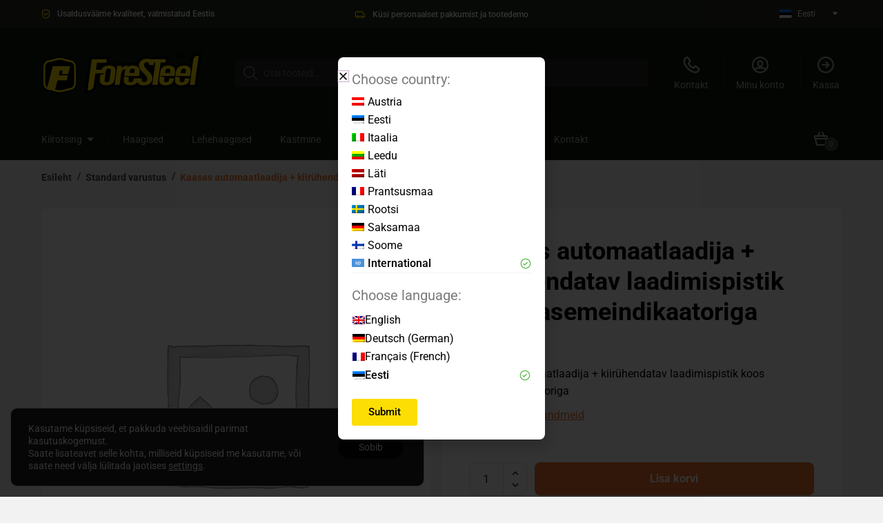

--- FILE ---
content_type: text/html; charset=UTF-8
request_url: https://foresteel.eu/et/toode/kaasas-automaatlaadija-kiiruhendatav-laadimispistik-koos-tasemeindikaatoriga/
body_size: 58620
content:
<!doctype html>
<html lang="et">
<head>
<meta charset="UTF-8">
<meta name="viewport" content="height=device-height, width=device-width, initial-scale=1">
<link rel="profile" href="https://gmpg.org/xfn/11">
<link rel="pingback" href="https://foresteel.eu/xmlrpc.php">

<script type="text/javascript">
/* <![CDATA[ */
(function () {
var ase = document.createElement("script");
ase.setAttribute("tw-client-key", "dgcfpv4dwtmpq34z7pjm5gss");
ase.setAttribute("src", "https://chat.askly.me/cw/chat/latest.js");
document.head.appendChild(ase);
})();
/* ]]> */
</script>
<meta name='robots' content='index, follow, max-image-preview:large, max-snippet:-1, max-video-preview:-1' />
	<style>img:is([sizes="auto" i], [sizes^="auto," i]) { contain-intrinsic-size: 3000px 1500px }</style>
	<link rel="alternate" hreflang="en" href="https://foresteel.eu/product/including-automatic-charger-quick-connect-charging-plug-with-level-indicator/" />
<link rel="alternate" hreflang="fr" href="https://foresteel.eu/fr/produit/chargeur-automatique-prise-de-charge-a-connexion-rapide-avec-indicateur-de-niveau-inclus/" />
<link rel="alternate" hreflang="et" href="https://foresteel.eu/et/toode/kaasas-automaatlaadija-kiiruhendatav-laadimispistik-koos-tasemeindikaatoriga/" />
<link rel="alternate" hreflang="x-default" href="https://foresteel.eu/product/including-automatic-charger-quick-connect-charging-plug-with-level-indicator/" />

<!-- Google Tag Manager for WordPress by gtm4wp.com -->
<script data-cfasync="false" data-pagespeed-no-defer>
	var gtm4wp_datalayer_name = "dataLayer";
	var dataLayer = dataLayer || [];
	const gtm4wp_use_sku_instead = false;
	const gtm4wp_currency = 'EUR';
	const gtm4wp_product_per_impression = 10;
	const gtm4wp_clear_ecommerce = false;

	const gtm4wp_scrollerscript_debugmode         = false;
	const gtm4wp_scrollerscript_callbacktime      = 100;
	const gtm4wp_scrollerscript_readerlocation    = 150;
	const gtm4wp_scrollerscript_contentelementid  = "content";
	const gtm4wp_scrollerscript_scannertime       = 60;
</script>
<!-- End Google Tag Manager for WordPress by gtm4wp.com -->
	<!-- This site is optimized with the Yoast SEO plugin v26.3 - https://yoast.com/wordpress/plugins/seo/ -->
	<title>Kaasas automaatlaadija + kiirühendatav laadimispistik koos tasemeindikaatoriga - Foresteel: Leheimurid, lehekoristushaagised, leheimur-haagised, mobiilsed kastmise- ja survepesu seadmed. Eestis toodetud.</title>
	<link rel="canonical" href="https://foresteel.eu/et/product/kaasas-automaatlaadija-kiiruhendatav-laadimispistik-koos-tasemeindikaatoriga/" />
	<meta property="og:locale" content="et_EE" />
	<meta property="og:type" content="article" />
	<meta property="og:title" content="Kaasas automaatlaadija + kiirühendatav laadimispistik koos tasemeindikaatoriga - Foresteel: Leheimurid, lehekoristushaagised, leheimur-haagised, mobiilsed kastmise- ja survepesu seadmed. Eestis toodetud." />
	<meta property="og:description" content="Kaasas automaatlaadija + kiirühendatav laadimispistik koos tasemeindikaatoriga" />
	<meta property="og:url" content="https://foresteel.eu/et/product/kaasas-automaatlaadija-kiiruhendatav-laadimispistik-koos-tasemeindikaatoriga/" />
	<meta property="og:site_name" content="Foresteel: Leheimurid, lehekoristushaagised, leheimur-haagised, mobiilsed kastmise- ja survepesu seadmed. Eestis toodetud." />
	<meta property="article:publisher" content="https://www.facebook.com/foresteel.eu/" />
	<meta property="og:image" content="https://foresteel.eu/wp-content/uploads/woocommerce-placeholder.png" />
	<meta property="og:image:width" content="1200" />
	<meta property="og:image:height" content="1200" />
	<meta property="og:image:type" content="image/png" />
	<meta name="twitter:card" content="summary_large_image" />
	<script type="application/ld+json" class="yoast-schema-graph">{"@context":"https://schema.org","@graph":[{"@type":"WebPage","@id":"https://foresteel.eu/et/product/kaasas-automaatlaadija-kiiruhendatav-laadimispistik-koos-tasemeindikaatoriga/","url":"https://foresteel.eu/et/product/kaasas-automaatlaadija-kiiruhendatav-laadimispistik-koos-tasemeindikaatoriga/","name":"Kaasas automaatlaadija + kiirühendatav laadimispistik koos tasemeindikaatoriga - Foresteel: Leheimurid, lehekoristushaagised, leheimur-haagised, mobiilsed kastmise- ja survepesu seadmed. Eestis toodetud.","isPartOf":{"@id":"https://foresteel.eu/#website"},"primaryImageOfPage":{"@id":"https://foresteel.eu/et/product/kaasas-automaatlaadija-kiiruhendatav-laadimispistik-koos-tasemeindikaatoriga/#primaryimage"},"image":{"@id":"https://foresteel.eu/et/product/kaasas-automaatlaadija-kiiruhendatav-laadimispistik-koos-tasemeindikaatoriga/#primaryimage"},"thumbnailUrl":"https://foresteel.eu/wp-content/uploads/woocommerce-placeholder.png","datePublished":"2022-06-02T16:14:44+00:00","breadcrumb":{"@id":"https://foresteel.eu/et/product/kaasas-automaatlaadija-kiiruhendatav-laadimispistik-koos-tasemeindikaatoriga/#breadcrumb"},"inLanguage":"et","potentialAction":[{"@type":"ReadAction","target":["https://foresteel.eu/et/product/kaasas-automaatlaadija-kiiruhendatav-laadimispistik-koos-tasemeindikaatoriga/"]}]},{"@type":"ImageObject","inLanguage":"et","@id":"https://foresteel.eu/et/product/kaasas-automaatlaadija-kiiruhendatav-laadimispistik-koos-tasemeindikaatoriga/#primaryimage","url":"https://foresteel.eu/wp-content/uploads/woocommerce-placeholder.png","contentUrl":"https://foresteel.eu/wp-content/uploads/woocommerce-placeholder.png","width":1200,"height":1200},{"@type":"BreadcrumbList","@id":"https://foresteel.eu/et/product/kaasas-automaatlaadija-kiiruhendatav-laadimispistik-koos-tasemeindikaatoriga/#breadcrumb","itemListElement":[{"@type":"ListItem","position":1,"name":"Home","item":"https://foresteel.eu/"},{"@type":"ListItem","position":2,"name":"Pood","item":"https://foresteel.eu/et/pood/"},{"@type":"ListItem","position":3,"name":"Kaasas automaatlaadija + kiirühendatav laadimispistik koos tasemeindikaatoriga"}]},{"@type":"WebSite","@id":"https://foresteel.eu/#website","url":"https://foresteel.eu/","name":"Foresteel: Leheimurid, lehekoristushaagised, leheimur-haagised, mobiilsed kastmise- ja survepesu seadmed. Eestis toodetud.","description":"Foresteel.","publisher":{"@id":"https://foresteel.eu/#organization"},"potentialAction":[{"@type":"SearchAction","target":{"@type":"EntryPoint","urlTemplate":"https://foresteel.eu/?s={search_term_string}"},"query-input":{"@type":"PropertyValueSpecification","valueRequired":true,"valueName":"search_term_string"}}],"inLanguage":"et"},{"@type":"Organization","@id":"https://foresteel.eu/#organization","name":"Foresteel","url":"https://foresteel.eu/","logo":{"@type":"ImageObject","inLanguage":"et","@id":"https://foresteel.eu/#/schema/logo/image/","url":"https://foresteel.eu/wp-content/uploads/2022/02/header-logo.png","contentUrl":"https://foresteel.eu/wp-content/uploads/2022/02/header-logo.png","width":233,"height":60,"caption":"Foresteel"},"image":{"@id":"https://foresteel.eu/#/schema/logo/image/"},"sameAs":["https://www.facebook.com/foresteel.eu/","https://www.instagram.com/foresteel/","https://www.youtube.com/channel/UCnGStzIvsDkYmZ7T1bwH6og"]}]}</script>
	<!-- / Yoast SEO plugin. -->



<link rel="alternate" type="application/rss+xml" title="Foresteel: Leheimurid, lehekoristushaagised, leheimur-haagised, mobiilsed kastmise- ja survepesu seadmed. Eestis toodetud. &raquo; RSS" href="https://foresteel.eu/et/feed/" />
<link rel="alternate" type="application/rss+xml" title="Foresteel: Leheimurid, lehekoristushaagised, leheimur-haagised, mobiilsed kastmise- ja survepesu seadmed. Eestis toodetud. &raquo; Kommentaaride RSS" href="https://foresteel.eu/et/comments/feed/" />
<link data-minify="1" rel='stylesheet' id='dce-animations-css' href='https://foresteel.eu/wp-content/cache/min/1/wp-content/plugins/dynamic-content-for-elementor/assets/css/animations.css?ver=1768386554' type='text/css' media='all' />
<link data-minify="1" rel='stylesheet' id='themecomplete-fontawesome-css' href='https://foresteel.eu/wp-content/cache/min/1/wp-content/plugins/woocommerce-tm-extra-product-options/assets/css/fontawesome.css?ver=1768386554' type='text/css' media='screen' />
<link data-minify="1" rel='stylesheet' id='themecomplete-animate-css' href='https://foresteel.eu/wp-content/cache/min/1/wp-content/plugins/woocommerce-tm-extra-product-options/assets/css/animate.css?ver=1768386554' type='text/css' media='all' />
<link data-minify="1" rel='stylesheet' id='themecomplete-epo-css' href='https://foresteel.eu/wp-content/cache/min/1/wp-content/plugins/woocommerce-tm-extra-product-options/assets/css/tm-epo.css?ver=1768386554' type='text/css' media='all' />
<link data-minify="1" rel='stylesheet' id='themecomplete-epo-smallscreen-css' href='https://foresteel.eu/wp-content/cache/min/1/wp-content/plugins/woocommerce-tm-extra-product-options/assets/css/tm-epo-smallscreen.css?ver=1768386554' type='text/css' media='only screen and (max-width: 768px)' />
<style id='wp-emoji-styles-inline-css' type='text/css'>

	img.wp-smiley, img.emoji {
		display: inline !important;
		border: none !important;
		box-shadow: none !important;
		height: 1em !important;
		width: 1em !important;
		margin: 0 0.07em !important;
		vertical-align: -0.1em !important;
		background: none !important;
		padding: 0 !important;
	}
</style>
<link rel='stylesheet' id='wp-block-library-css' href='https://foresteel.eu/wp-includes/css/dist/block-library/style.min.css?ver=6.8.3' type='text/css' media='all' />
<style id='classic-theme-styles-inline-css' type='text/css'>
/*! This file is auto-generated */
.wp-block-button__link{color:#fff;background-color:#32373c;border-radius:9999px;box-shadow:none;text-decoration:none;padding:calc(.667em + 2px) calc(1.333em + 2px);font-size:1.125em}.wp-block-file__button{background:#32373c;color:#fff;text-decoration:none}
</style>
<style id='global-styles-inline-css' type='text/css'>
:root{--wp--preset--aspect-ratio--square: 1;--wp--preset--aspect-ratio--4-3: 4/3;--wp--preset--aspect-ratio--3-4: 3/4;--wp--preset--aspect-ratio--3-2: 3/2;--wp--preset--aspect-ratio--2-3: 2/3;--wp--preset--aspect-ratio--16-9: 16/9;--wp--preset--aspect-ratio--9-16: 9/16;--wp--preset--color--black: #000000;--wp--preset--color--cyan-bluish-gray: #abb8c3;--wp--preset--color--white: #ffffff;--wp--preset--color--pale-pink: #f78da7;--wp--preset--color--vivid-red: #cf2e2e;--wp--preset--color--luminous-vivid-orange: #ff6900;--wp--preset--color--luminous-vivid-amber: #fcb900;--wp--preset--color--light-green-cyan: #7bdcb5;--wp--preset--color--vivid-green-cyan: #00d084;--wp--preset--color--pale-cyan-blue: #8ed1fc;--wp--preset--color--vivid-cyan-blue: #0693e3;--wp--preset--color--vivid-purple: #9b51e0;--wp--preset--gradient--vivid-cyan-blue-to-vivid-purple: linear-gradient(135deg,rgba(6,147,227,1) 0%,rgb(155,81,224) 100%);--wp--preset--gradient--light-green-cyan-to-vivid-green-cyan: linear-gradient(135deg,rgb(122,220,180) 0%,rgb(0,208,130) 100%);--wp--preset--gradient--luminous-vivid-amber-to-luminous-vivid-orange: linear-gradient(135deg,rgba(252,185,0,1) 0%,rgba(255,105,0,1) 100%);--wp--preset--gradient--luminous-vivid-orange-to-vivid-red: linear-gradient(135deg,rgba(255,105,0,1) 0%,rgb(207,46,46) 100%);--wp--preset--gradient--very-light-gray-to-cyan-bluish-gray: linear-gradient(135deg,rgb(238,238,238) 0%,rgb(169,184,195) 100%);--wp--preset--gradient--cool-to-warm-spectrum: linear-gradient(135deg,rgb(74,234,220) 0%,rgb(151,120,209) 20%,rgb(207,42,186) 40%,rgb(238,44,130) 60%,rgb(251,105,98) 80%,rgb(254,248,76) 100%);--wp--preset--gradient--blush-light-purple: linear-gradient(135deg,rgb(255,206,236) 0%,rgb(152,150,240) 100%);--wp--preset--gradient--blush-bordeaux: linear-gradient(135deg,rgb(254,205,165) 0%,rgb(254,45,45) 50%,rgb(107,0,62) 100%);--wp--preset--gradient--luminous-dusk: linear-gradient(135deg,rgb(255,203,112) 0%,rgb(199,81,192) 50%,rgb(65,88,208) 100%);--wp--preset--gradient--pale-ocean: linear-gradient(135deg,rgb(255,245,203) 0%,rgb(182,227,212) 50%,rgb(51,167,181) 100%);--wp--preset--gradient--electric-grass: linear-gradient(135deg,rgb(202,248,128) 0%,rgb(113,206,126) 100%);--wp--preset--gradient--midnight: linear-gradient(135deg,rgb(2,3,129) 0%,rgb(40,116,252) 100%);--wp--preset--font-size--small: 13px;--wp--preset--font-size--medium: 20px;--wp--preset--font-size--large: 36px;--wp--preset--font-size--x-large: 42px;--wp--preset--spacing--20: 0.44rem;--wp--preset--spacing--30: 0.67rem;--wp--preset--spacing--40: 1rem;--wp--preset--spacing--50: 1.5rem;--wp--preset--spacing--60: 2.25rem;--wp--preset--spacing--70: 3.38rem;--wp--preset--spacing--80: 5.06rem;--wp--preset--shadow--natural: 6px 6px 9px rgba(0, 0, 0, 0.2);--wp--preset--shadow--deep: 12px 12px 50px rgba(0, 0, 0, 0.4);--wp--preset--shadow--sharp: 6px 6px 0px rgba(0, 0, 0, 0.2);--wp--preset--shadow--outlined: 6px 6px 0px -3px rgba(255, 255, 255, 1), 6px 6px rgba(0, 0, 0, 1);--wp--preset--shadow--crisp: 6px 6px 0px rgba(0, 0, 0, 1);}:where(.is-layout-flex){gap: 0.5em;}:where(.is-layout-grid){gap: 0.5em;}body .is-layout-flex{display: flex;}.is-layout-flex{flex-wrap: wrap;align-items: center;}.is-layout-flex > :is(*, div){margin: 0;}body .is-layout-grid{display: grid;}.is-layout-grid > :is(*, div){margin: 0;}:where(.wp-block-columns.is-layout-flex){gap: 2em;}:where(.wp-block-columns.is-layout-grid){gap: 2em;}:where(.wp-block-post-template.is-layout-flex){gap: 1.25em;}:where(.wp-block-post-template.is-layout-grid){gap: 1.25em;}.has-black-color{color: var(--wp--preset--color--black) !important;}.has-cyan-bluish-gray-color{color: var(--wp--preset--color--cyan-bluish-gray) !important;}.has-white-color{color: var(--wp--preset--color--white) !important;}.has-pale-pink-color{color: var(--wp--preset--color--pale-pink) !important;}.has-vivid-red-color{color: var(--wp--preset--color--vivid-red) !important;}.has-luminous-vivid-orange-color{color: var(--wp--preset--color--luminous-vivid-orange) !important;}.has-luminous-vivid-amber-color{color: var(--wp--preset--color--luminous-vivid-amber) !important;}.has-light-green-cyan-color{color: var(--wp--preset--color--light-green-cyan) !important;}.has-vivid-green-cyan-color{color: var(--wp--preset--color--vivid-green-cyan) !important;}.has-pale-cyan-blue-color{color: var(--wp--preset--color--pale-cyan-blue) !important;}.has-vivid-cyan-blue-color{color: var(--wp--preset--color--vivid-cyan-blue) !important;}.has-vivid-purple-color{color: var(--wp--preset--color--vivid-purple) !important;}.has-black-background-color{background-color: var(--wp--preset--color--black) !important;}.has-cyan-bluish-gray-background-color{background-color: var(--wp--preset--color--cyan-bluish-gray) !important;}.has-white-background-color{background-color: var(--wp--preset--color--white) !important;}.has-pale-pink-background-color{background-color: var(--wp--preset--color--pale-pink) !important;}.has-vivid-red-background-color{background-color: var(--wp--preset--color--vivid-red) !important;}.has-luminous-vivid-orange-background-color{background-color: var(--wp--preset--color--luminous-vivid-orange) !important;}.has-luminous-vivid-amber-background-color{background-color: var(--wp--preset--color--luminous-vivid-amber) !important;}.has-light-green-cyan-background-color{background-color: var(--wp--preset--color--light-green-cyan) !important;}.has-vivid-green-cyan-background-color{background-color: var(--wp--preset--color--vivid-green-cyan) !important;}.has-pale-cyan-blue-background-color{background-color: var(--wp--preset--color--pale-cyan-blue) !important;}.has-vivid-cyan-blue-background-color{background-color: var(--wp--preset--color--vivid-cyan-blue) !important;}.has-vivid-purple-background-color{background-color: var(--wp--preset--color--vivid-purple) !important;}.has-black-border-color{border-color: var(--wp--preset--color--black) !important;}.has-cyan-bluish-gray-border-color{border-color: var(--wp--preset--color--cyan-bluish-gray) !important;}.has-white-border-color{border-color: var(--wp--preset--color--white) !important;}.has-pale-pink-border-color{border-color: var(--wp--preset--color--pale-pink) !important;}.has-vivid-red-border-color{border-color: var(--wp--preset--color--vivid-red) !important;}.has-luminous-vivid-orange-border-color{border-color: var(--wp--preset--color--luminous-vivid-orange) !important;}.has-luminous-vivid-amber-border-color{border-color: var(--wp--preset--color--luminous-vivid-amber) !important;}.has-light-green-cyan-border-color{border-color: var(--wp--preset--color--light-green-cyan) !important;}.has-vivid-green-cyan-border-color{border-color: var(--wp--preset--color--vivid-green-cyan) !important;}.has-pale-cyan-blue-border-color{border-color: var(--wp--preset--color--pale-cyan-blue) !important;}.has-vivid-cyan-blue-border-color{border-color: var(--wp--preset--color--vivid-cyan-blue) !important;}.has-vivid-purple-border-color{border-color: var(--wp--preset--color--vivid-purple) !important;}.has-vivid-cyan-blue-to-vivid-purple-gradient-background{background: var(--wp--preset--gradient--vivid-cyan-blue-to-vivid-purple) !important;}.has-light-green-cyan-to-vivid-green-cyan-gradient-background{background: var(--wp--preset--gradient--light-green-cyan-to-vivid-green-cyan) !important;}.has-luminous-vivid-amber-to-luminous-vivid-orange-gradient-background{background: var(--wp--preset--gradient--luminous-vivid-amber-to-luminous-vivid-orange) !important;}.has-luminous-vivid-orange-to-vivid-red-gradient-background{background: var(--wp--preset--gradient--luminous-vivid-orange-to-vivid-red) !important;}.has-very-light-gray-to-cyan-bluish-gray-gradient-background{background: var(--wp--preset--gradient--very-light-gray-to-cyan-bluish-gray) !important;}.has-cool-to-warm-spectrum-gradient-background{background: var(--wp--preset--gradient--cool-to-warm-spectrum) !important;}.has-blush-light-purple-gradient-background{background: var(--wp--preset--gradient--blush-light-purple) !important;}.has-blush-bordeaux-gradient-background{background: var(--wp--preset--gradient--blush-bordeaux) !important;}.has-luminous-dusk-gradient-background{background: var(--wp--preset--gradient--luminous-dusk) !important;}.has-pale-ocean-gradient-background{background: var(--wp--preset--gradient--pale-ocean) !important;}.has-electric-grass-gradient-background{background: var(--wp--preset--gradient--electric-grass) !important;}.has-midnight-gradient-background{background: var(--wp--preset--gradient--midnight) !important;}.has-small-font-size{font-size: var(--wp--preset--font-size--small) !important;}.has-medium-font-size{font-size: var(--wp--preset--font-size--medium) !important;}.has-large-font-size{font-size: var(--wp--preset--font-size--large) !important;}.has-x-large-font-size{font-size: var(--wp--preset--font-size--x-large) !important;}
:where(.wp-block-post-template.is-layout-flex){gap: 1.25em;}:where(.wp-block-post-template.is-layout-grid){gap: 1.25em;}
:where(.wp-block-columns.is-layout-flex){gap: 2em;}:where(.wp-block-columns.is-layout-grid){gap: 2em;}
:root :where(.wp-block-pullquote){font-size: 1.5em;line-height: 1.6;}
</style>
<link rel='stylesheet' id='photoswipe-css' href='https://foresteel.eu/wp-content/plugins/woocommerce/assets/css/photoswipe/photoswipe.min.css?ver=9.8.5' type='text/css' media='all' />
<link rel='stylesheet' id='photoswipe-default-skin-css' href='https://foresteel.eu/wp-content/plugins/woocommerce/assets/css/photoswipe/default-skin/default-skin.min.css?ver=9.8.5' type='text/css' media='all' />
<style id='woocommerce-inline-inline-css' type='text/css'>
.woocommerce form .form-row .required { visibility: visible; }
</style>
<link rel='stylesheet' id='wpml-legacy-horizontal-list-0-css' href='https://foresteel.eu/wp-content/plugins/sitepress-multilingual-cms/templates/language-switchers/legacy-list-horizontal/style.min.css?ver=1' type='text/css' media='all' />
<link data-minify="1" rel='stylesheet' id='brands-styles-css' href='https://foresteel.eu/wp-content/cache/min/1/wp-content/plugins/woocommerce/assets/css/brands.css?ver=1768386554' type='text/css' media='all' />
<link rel='stylesheet' id='dgwt-wcas-style-css' href='https://foresteel.eu/wp-content/plugins/ajax-search-for-woocommerce/assets/css/style.min.css?ver=1.30.0' type='text/css' media='all' />
<link rel='stylesheet' id='wc-memberships-frontend-css' href='https://foresteel.eu/wp-content/plugins/woocommerce-memberships/assets/css/frontend/wc-memberships-frontend.min.css?ver=1.22.11' type='text/css' media='all' />
<link rel='stylesheet' id='shoptimizer-main-min-css' href='https://foresteel.eu/wp-content/themes/shoptimizer/assets/css/main/main.min.css?ver=2.4.3' type='text/css' media='all' />
<link rel='stylesheet' id='shoptimizer-product-min-css' href='https://foresteel.eu/wp-content/themes/shoptimizer/assets/css/main/product.min.css?ver=2.4.3' type='text/css' media='all' />
<link rel='stylesheet' id='shoptimizer-style-css' href='https://foresteel.eu/wp-content/themes/shoptimizer-child-theme/style.css?ver=6.8.3' type='text/css' media='all' />
<link data-minify="1" rel='stylesheet' id='swiper-css' href='https://foresteel.eu/wp-content/cache/min/1/wp-content/plugins/elementor/assets/lib/swiper/v8/css/swiper.min.css?ver=1768386554' type='text/css' media='all' />
<link rel='stylesheet' id='e-swiper-css' href='https://foresteel.eu/wp-content/plugins/elementor/assets/css/conditionals/e-swiper.min.css?ver=3.29.2' type='text/css' media='all' />
<link rel='stylesheet' id='elementor-frontend-css' href='https://foresteel.eu/wp-content/plugins/elementor/assets/css/frontend.min.css?ver=3.29.2' type='text/css' media='all' />
<link rel='stylesheet' id='widget-divider-css' href='https://foresteel.eu/wp-content/plugins/elementor/assets/css/widget-divider.min.css?ver=3.29.2' type='text/css' media='all' />
<link rel='stylesheet' id='e-popup-css' href='https://foresteel.eu/wp-content/plugins/elementor-pro/assets/css/conditionals/popup.min.css?ver=3.29.0' type='text/css' media='all' />
<link rel='stylesheet' id='elementor-post-6-css' href='https://foresteel.eu/wp-content/uploads/elementor/css/post-6.css?ver=1768386457' type='text/css' media='all' />
<link rel='stylesheet' id='wpforms-classic-full-css' href='https://foresteel.eu/wp-content/plugins/wpforms-lite/assets/css/frontend/classic/wpforms-full.min.css?ver=1.9.5.2' type='text/css' media='all' />
<link data-minify="1" rel='stylesheet' id='dashicons-css' href='https://foresteel.eu/wp-content/cache/min/1/wp-includes/css/dashicons.min.css?ver=1768386554' type='text/css' media='all' />
<link rel='stylesheet' id='pp-extensions-css' href='https://foresteel.eu/wp-content/plugins/powerpack-elements/assets/css/min/extensions.min.css?ver=2.12.7' type='text/css' media='all' />
<link rel='stylesheet' id='pp-tooltip-css' href='https://foresteel.eu/wp-content/plugins/powerpack-elements/assets/css/min/tooltip.min.css?ver=2.12.7' type='text/css' media='all' />
<link rel='stylesheet' id='elementor-post-9140-css' href='https://foresteel.eu/wp-content/uploads/elementor/css/post-9140.css?ver=1768386457' type='text/css' media='all' />
<link rel='stylesheet' id='shoptimizer-woocommerce-min-css' href='https://foresteel.eu/wp-content/themes/shoptimizer/assets/css/main/woocommerce.min.css?ver=2.4.3' type='text/css' media='all' />
<link rel='stylesheet' id='shoptimizer-child-style-css' href='https://foresteel.eu/wp-content/themes/shoptimizer-child-theme/style.css?ver=1.2.1' type='text/css' media='all' />
<link data-minify="1" rel='stylesheet' id='moove_gdpr_frontend-css' href='https://foresteel.eu/wp-content/cache/min/1/wp-content/plugins/gdpr-cookie-compliance/dist/styles/gdpr-main-nf.css?ver=1768386554' type='text/css' media='all' />
<style id='moove_gdpr_frontend-inline-css' type='text/css'>
				#moove_gdpr_cookie_modal .moove-gdpr-modal-content .moove-gdpr-tab-main h3.tab-title, 
				#moove_gdpr_cookie_modal .moove-gdpr-modal-content .moove-gdpr-tab-main span.tab-title,
				#moove_gdpr_cookie_modal .moove-gdpr-modal-content .moove-gdpr-modal-left-content #moove-gdpr-menu li a, 
				#moove_gdpr_cookie_modal .moove-gdpr-modal-content .moove-gdpr-modal-left-content #moove-gdpr-menu li button,
				#moove_gdpr_cookie_modal .moove-gdpr-modal-content .moove-gdpr-modal-left-content .moove-gdpr-branding-cnt a,
				#moove_gdpr_cookie_modal .moove-gdpr-modal-content .moove-gdpr-modal-footer-content .moove-gdpr-button-holder a.mgbutton, 
				#moove_gdpr_cookie_modal .moove-gdpr-modal-content .moove-gdpr-modal-footer-content .moove-gdpr-button-holder button.mgbutton,
				#moove_gdpr_cookie_modal .cookie-switch .cookie-slider:after, 
				#moove_gdpr_cookie_modal .cookie-switch .slider:after, 
				#moove_gdpr_cookie_modal .switch .cookie-slider:after, 
				#moove_gdpr_cookie_modal .switch .slider:after,
				#moove_gdpr_cookie_info_bar .moove-gdpr-info-bar-container .moove-gdpr-info-bar-content p, 
				#moove_gdpr_cookie_info_bar .moove-gdpr-info-bar-container .moove-gdpr-info-bar-content p a,
				#moove_gdpr_cookie_info_bar .moove-gdpr-info-bar-container .moove-gdpr-info-bar-content a.mgbutton, 
				#moove_gdpr_cookie_info_bar .moove-gdpr-info-bar-container .moove-gdpr-info-bar-content button.mgbutton,
				#moove_gdpr_cookie_modal .moove-gdpr-modal-content .moove-gdpr-tab-main .moove-gdpr-tab-main-content h1, 
				#moove_gdpr_cookie_modal .moove-gdpr-modal-content .moove-gdpr-tab-main .moove-gdpr-tab-main-content h2, 
				#moove_gdpr_cookie_modal .moove-gdpr-modal-content .moove-gdpr-tab-main .moove-gdpr-tab-main-content h3, 
				#moove_gdpr_cookie_modal .moove-gdpr-modal-content .moove-gdpr-tab-main .moove-gdpr-tab-main-content h4, 
				#moove_gdpr_cookie_modal .moove-gdpr-modal-content .moove-gdpr-tab-main .moove-gdpr-tab-main-content h5, 
				#moove_gdpr_cookie_modal .moove-gdpr-modal-content .moove-gdpr-tab-main .moove-gdpr-tab-main-content h6,
				#moove_gdpr_cookie_modal .moove-gdpr-modal-content.moove_gdpr_modal_theme_v2 .moove-gdpr-modal-title .tab-title,
				#moove_gdpr_cookie_modal .moove-gdpr-modal-content.moove_gdpr_modal_theme_v2 .moove-gdpr-tab-main h3.tab-title, 
				#moove_gdpr_cookie_modal .moove-gdpr-modal-content.moove_gdpr_modal_theme_v2 .moove-gdpr-tab-main span.tab-title,
				#moove_gdpr_cookie_modal .moove-gdpr-modal-content.moove_gdpr_modal_theme_v2 .moove-gdpr-branding-cnt a {
				 	font-weight: inherit				}
			#moove_gdpr_cookie_modal,#moove_gdpr_cookie_info_bar,.gdpr_cookie_settings_shortcode_content{font-family:inherit}#moove_gdpr_save_popup_settings_button{background-color:#373737;color:#fff}#moove_gdpr_save_popup_settings_button:hover{background-color:#000}#moove_gdpr_cookie_info_bar .moove-gdpr-info-bar-container .moove-gdpr-info-bar-content a.mgbutton,#moove_gdpr_cookie_info_bar .moove-gdpr-info-bar-container .moove-gdpr-info-bar-content button.mgbutton{background-color:#0a0a0a}#moove_gdpr_cookie_modal .moove-gdpr-modal-content .moove-gdpr-modal-footer-content .moove-gdpr-button-holder a.mgbutton,#moove_gdpr_cookie_modal .moove-gdpr-modal-content .moove-gdpr-modal-footer-content .moove-gdpr-button-holder button.mgbutton,.gdpr_cookie_settings_shortcode_content .gdpr-shr-button.button-green{background-color:#0a0a0a;border-color:#0a0a0a}#moove_gdpr_cookie_modal .moove-gdpr-modal-content .moove-gdpr-modal-footer-content .moove-gdpr-button-holder a.mgbutton:hover,#moove_gdpr_cookie_modal .moove-gdpr-modal-content .moove-gdpr-modal-footer-content .moove-gdpr-button-holder button.mgbutton:hover,.gdpr_cookie_settings_shortcode_content .gdpr-shr-button.button-green:hover{background-color:#fff;color:#0a0a0a}#moove_gdpr_cookie_modal .moove-gdpr-modal-content .moove-gdpr-modal-close i,#moove_gdpr_cookie_modal .moove-gdpr-modal-content .moove-gdpr-modal-close span.gdpr-icon{background-color:#0a0a0a;border:1px solid #0a0a0a}#moove_gdpr_cookie_info_bar span.change-settings-button.focus-g,#moove_gdpr_cookie_info_bar span.change-settings-button:focus,#moove_gdpr_cookie_info_bar button.change-settings-button.focus-g,#moove_gdpr_cookie_info_bar button.change-settings-button:focus{-webkit-box-shadow:0 0 1px 3px #0a0a0a;-moz-box-shadow:0 0 1px 3px #0a0a0a;box-shadow:0 0 1px 3px #0a0a0a}#moove_gdpr_cookie_modal .moove-gdpr-modal-content .moove-gdpr-modal-close i:hover,#moove_gdpr_cookie_modal .moove-gdpr-modal-content .moove-gdpr-modal-close span.gdpr-icon:hover,#moove_gdpr_cookie_info_bar span[data-href]>u.change-settings-button{color:#0a0a0a}#moove_gdpr_cookie_modal .moove-gdpr-modal-content .moove-gdpr-modal-left-content #moove-gdpr-menu li.menu-item-selected a span.gdpr-icon,#moove_gdpr_cookie_modal .moove-gdpr-modal-content .moove-gdpr-modal-left-content #moove-gdpr-menu li.menu-item-selected button span.gdpr-icon{color:inherit}#moove_gdpr_cookie_modal .moove-gdpr-modal-content .moove-gdpr-modal-left-content #moove-gdpr-menu li a span.gdpr-icon,#moove_gdpr_cookie_modal .moove-gdpr-modal-content .moove-gdpr-modal-left-content #moove-gdpr-menu li button span.gdpr-icon{color:inherit}#moove_gdpr_cookie_modal .gdpr-acc-link{line-height:0;font-size:0;color:transparent;position:absolute}#moove_gdpr_cookie_modal .moove-gdpr-modal-content .moove-gdpr-modal-close:hover i,#moove_gdpr_cookie_modal .moove-gdpr-modal-content .moove-gdpr-modal-left-content #moove-gdpr-menu li a,#moove_gdpr_cookie_modal .moove-gdpr-modal-content .moove-gdpr-modal-left-content #moove-gdpr-menu li button,#moove_gdpr_cookie_modal .moove-gdpr-modal-content .moove-gdpr-modal-left-content #moove-gdpr-menu li button i,#moove_gdpr_cookie_modal .moove-gdpr-modal-content .moove-gdpr-modal-left-content #moove-gdpr-menu li a i,#moove_gdpr_cookie_modal .moove-gdpr-modal-content .moove-gdpr-tab-main .moove-gdpr-tab-main-content a:hover,#moove_gdpr_cookie_info_bar.moove-gdpr-dark-scheme .moove-gdpr-info-bar-container .moove-gdpr-info-bar-content a.mgbutton:hover,#moove_gdpr_cookie_info_bar.moove-gdpr-dark-scheme .moove-gdpr-info-bar-container .moove-gdpr-info-bar-content button.mgbutton:hover,#moove_gdpr_cookie_info_bar.moove-gdpr-dark-scheme .moove-gdpr-info-bar-container .moove-gdpr-info-bar-content a:hover,#moove_gdpr_cookie_info_bar.moove-gdpr-dark-scheme .moove-gdpr-info-bar-container .moove-gdpr-info-bar-content button:hover,#moove_gdpr_cookie_info_bar.moove-gdpr-dark-scheme .moove-gdpr-info-bar-container .moove-gdpr-info-bar-content span.change-settings-button:hover,#moove_gdpr_cookie_info_bar.moove-gdpr-dark-scheme .moove-gdpr-info-bar-container .moove-gdpr-info-bar-content button.change-settings-button:hover,#moove_gdpr_cookie_info_bar.moove-gdpr-dark-scheme .moove-gdpr-info-bar-container .moove-gdpr-info-bar-content u.change-settings-button:hover,#moove_gdpr_cookie_info_bar span[data-href]>u.change-settings-button,#moove_gdpr_cookie_info_bar.moove-gdpr-dark-scheme .moove-gdpr-info-bar-container .moove-gdpr-info-bar-content a.mgbutton.focus-g,#moove_gdpr_cookie_info_bar.moove-gdpr-dark-scheme .moove-gdpr-info-bar-container .moove-gdpr-info-bar-content button.mgbutton.focus-g,#moove_gdpr_cookie_info_bar.moove-gdpr-dark-scheme .moove-gdpr-info-bar-container .moove-gdpr-info-bar-content a.focus-g,#moove_gdpr_cookie_info_bar.moove-gdpr-dark-scheme .moove-gdpr-info-bar-container .moove-gdpr-info-bar-content button.focus-g,#moove_gdpr_cookie_info_bar.moove-gdpr-dark-scheme .moove-gdpr-info-bar-container .moove-gdpr-info-bar-content a.mgbutton:focus,#moove_gdpr_cookie_info_bar.moove-gdpr-dark-scheme .moove-gdpr-info-bar-container .moove-gdpr-info-bar-content button.mgbutton:focus,#moove_gdpr_cookie_info_bar.moove-gdpr-dark-scheme .moove-gdpr-info-bar-container .moove-gdpr-info-bar-content a:focus,#moove_gdpr_cookie_info_bar.moove-gdpr-dark-scheme .moove-gdpr-info-bar-container .moove-gdpr-info-bar-content button:focus,#moove_gdpr_cookie_info_bar.moove-gdpr-dark-scheme .moove-gdpr-info-bar-container .moove-gdpr-info-bar-content span.change-settings-button.focus-g,span.change-settings-button:focus,button.change-settings-button.focus-g,button.change-settings-button:focus,#moove_gdpr_cookie_info_bar.moove-gdpr-dark-scheme .moove-gdpr-info-bar-container .moove-gdpr-info-bar-content u.change-settings-button.focus-g,#moove_gdpr_cookie_info_bar.moove-gdpr-dark-scheme .moove-gdpr-info-bar-container .moove-gdpr-info-bar-content u.change-settings-button:focus{color:#0a0a0a}#moove_gdpr_cookie_modal .moove-gdpr-branding.focus-g span,#moove_gdpr_cookie_modal .moove-gdpr-modal-content .moove-gdpr-tab-main a.focus-g{color:#0a0a0a}#moove_gdpr_cookie_modal.gdpr_lightbox-hide{display:none}
</style>
<link data-minify="1" rel='stylesheet' id='child-grid-css' href='https://foresteel.eu/wp-content/cache/min/1/wp-content/themes/shoptimizer-child-theme/assets/css/grid.css?ver=1768386554' type='text/css' media='all' />
<link data-minify="1" rel='stylesheet' id='slick-css' href='https://foresteel.eu/wp-content/cache/min/1/wp-content/themes/shoptimizer-child-theme/assets/css/slick.css?ver=1768386554' type='text/css' media='all' />
<link rel='stylesheet' id='child-style-css' href='https://foresteel.eu/wp-content/themes/shoptimizer-child-theme/assets/css/child-style.css?ver=6.8.3' type='text/css' media='all' />
<link data-minify="1" rel='stylesheet' id='elementor-gf-local-roboto-css' href='https://foresteel.eu/wp-content/cache/min/1/wp-content/uploads/elementor/google-fonts/css/roboto.css?ver=1768386554' type='text/css' media='all' />
<link data-minify="1" rel='stylesheet' id='elementor-gf-local-robotoslab-css' href='https://foresteel.eu/wp-content/cache/min/1/wp-content/uploads/elementor/google-fonts/css/robotoslab.css?ver=1768386554' type='text/css' media='all' />
<script type="text/javascript" id="wpml-cookie-js-extra">
/* <![CDATA[ */
var wpml_cookies = {"wp-wpml_current_language":{"value":"et","expires":1,"path":"\/"}};
var wpml_cookies = {"wp-wpml_current_language":{"value":"et","expires":1,"path":"\/"}};
/* ]]> */
</script>
<script type="text/javascript" src="https://foresteel.eu/wp-content/plugins/sitepress-multilingual-cms/res/js/cookies/language-cookie.js?ver=476000" id="wpml-cookie-js" defer="defer" data-wp-strategy="defer"></script>
<script type="text/javascript" id="jquery-core-js-extra">
/* <![CDATA[ */
var pp = {"ajax_url":"https:\/\/foresteel.eu\/wp-admin\/admin-ajax.php"};
/* ]]> */
</script>
<script type="text/javascript" src="https://foresteel.eu/wp-includes/js/jquery/jquery.min.js?ver=3.7.1" id="jquery-core-js"></script>
<script type="text/javascript" src="https://foresteel.eu/wp-includes/js/jquery/jquery-migrate.min.js?ver=3.4.1" id="jquery-migrate-js"></script>
<script type="text/javascript" src="https://foresteel.eu/wp-content/plugins/woocommerce/assets/js/jquery-blockui/jquery.blockUI.min.js?ver=2.7.0-wc.9.8.5" id="jquery-blockui-js" defer="defer" data-wp-strategy="defer"></script>
<script type="text/javascript" id="wc-add-to-cart-js-extra">
/* <![CDATA[ */
var wc_add_to_cart_params = {"ajax_url":"\/wp-admin\/admin-ajax.php?lang=et","wc_ajax_url":"\/et\/?wc-ajax=%%endpoint%%","i18n_view_cart":"Vaata ostukorvi","cart_url":"https:\/\/foresteel.eu\/et\/ostukorv\/","is_cart":"","cart_redirect_after_add":"no"};
/* ]]> */
</script>
<script type="text/javascript" src="https://foresteel.eu/wp-content/plugins/woocommerce/assets/js/frontend/add-to-cart.min.js?ver=9.8.5" id="wc-add-to-cart-js" defer="defer" data-wp-strategy="defer"></script>
<script type="text/javascript" src="https://foresteel.eu/wp-content/plugins/woocommerce/assets/js/flexslider/jquery.flexslider.min.js?ver=2.7.2-wc.9.8.5" id="flexslider-js" defer="defer" data-wp-strategy="defer"></script>
<script type="text/javascript" src="https://foresteel.eu/wp-content/plugins/woocommerce/assets/js/photoswipe/photoswipe.min.js?ver=4.1.1-wc.9.8.5" id="photoswipe-js" defer="defer" data-wp-strategy="defer"></script>
<script type="text/javascript" src="https://foresteel.eu/wp-content/plugins/woocommerce/assets/js/photoswipe/photoswipe-ui-default.min.js?ver=4.1.1-wc.9.8.5" id="photoswipe-ui-default-js" defer="defer" data-wp-strategy="defer"></script>
<script type="text/javascript" id="wc-single-product-js-extra">
/* <![CDATA[ */
var wc_single_product_params = {"i18n_required_rating_text":"Palun vali hinnang","i18n_rating_options":["1 of 5 stars","2 of 5 stars","3 of 5 stars","4 of 5 stars","5 of 5 stars"],"i18n_product_gallery_trigger_text":"View full-screen image gallery","review_rating_required":"yes","flexslider":{"rtl":false,"animation":"slide","smoothHeight":true,"directionNav":true,"controlNav":"thumbnails","slideshow":false,"animationSpeed":500,"animationLoop":false,"allowOneSlide":false},"zoom_enabled":"","zoom_options":[],"photoswipe_enabled":"1","photoswipe_options":{"shareEl":false,"closeOnScroll":false,"history":false,"hideAnimationDuration":0,"showAnimationDuration":0},"flexslider_enabled":"1"};
/* ]]> */
</script>
<script type="text/javascript" src="https://foresteel.eu/wp-content/plugins/woocommerce/assets/js/frontend/single-product.min.js?ver=9.8.5" id="wc-single-product-js" defer="defer" data-wp-strategy="defer"></script>
<script type="text/javascript" src="https://foresteel.eu/wp-content/plugins/woocommerce/assets/js/js-cookie/js.cookie.min.js?ver=2.1.4-wc.9.8.5" id="js-cookie-js" defer="defer" data-wp-strategy="defer"></script>
<script type="text/javascript" id="woocommerce-js-extra">
/* <![CDATA[ */
var woocommerce_params = {"ajax_url":"\/wp-admin\/admin-ajax.php?lang=et","wc_ajax_url":"\/et\/?wc-ajax=%%endpoint%%","i18n_password_show":"Show password","i18n_password_hide":"Hide password"};
/* ]]> */
</script>
<script type="text/javascript" src="https://foresteel.eu/wp-content/plugins/woocommerce/assets/js/frontend/woocommerce.min.js?ver=9.8.5" id="woocommerce-js" defer="defer" data-wp-strategy="defer"></script>
<script type="text/javascript" src="https://foresteel.eu/wp-content/plugins/duracelltomi-google-tag-manager/dist/js/analytics-talk-content-tracking.js?ver=1.21.1" id="gtm4wp-scroll-tracking-js"></script>
<script type="text/javascript" id="shoptimizer-ajax-script-js-extra">
/* <![CDATA[ */
var shoptimizer_ajax_obj = {"ajaxurl":"https:\/\/foresteel.eu\/wp-admin\/admin-ajax.php","nonce":"4f641c2374"};
/* ]]> */
</script>
<script type="text/javascript" src="https://foresteel.eu/wp-content/themes/shoptimizer/assets/js/single-product-ajax.js?ver=6.8.3" id="shoptimizer-ajax-script-js"></script>
<link rel="https://api.w.org/" href="https://foresteel.eu/et/wp-json/" /><link rel="alternate" title="JSON" type="application/json" href="https://foresteel.eu/et/wp-json/wp/v2/product/13174" /><link rel="EditURI" type="application/rsd+xml" title="RSD" href="https://foresteel.eu/xmlrpc.php?rsd" />
<meta name="generator" content="WordPress 6.8.3" />
<meta name="generator" content="WooCommerce 9.8.5" />
<link rel='shortlink' href='https://foresteel.eu/et/?p=13174' />
<link rel="alternate" title="oEmbed (JSON)" type="application/json+oembed" href="https://foresteel.eu/et/wp-json/oembed/1.0/embed?url=https%3A%2F%2Fforesteel.eu%2Fet%2Ftoode%2Fkaasas-automaatlaadija-kiiruhendatav-laadimispistik-koos-tasemeindikaatoriga%2F" />
<link rel="alternate" title="oEmbed (XML)" type="text/xml+oembed" href="https://foresteel.eu/et/wp-json/oembed/1.0/embed?url=https%3A%2F%2Fforesteel.eu%2Fet%2Ftoode%2Fkaasas-automaatlaadija-kiiruhendatav-laadimispistik-koos-tasemeindikaatoriga%2F&#038;format=xml" />
<meta name="generator" content="WPML ver:4.7.6 stt:1,15,4,3;" />
	<script type="text/javascript">
		var commercekit_ajs = {"ajax_url":"https:\/\/foresteel.eu\/wp-admin\/admin-ajax.php"}	</script>
	<!-- Stream WordPress user activity plugin v4.1.1 -->
    <style>
        /* Increase specificity to hide prices globally in all relevant elements */
        .price, 
        .woocommerce-Price-amount, 
        span.price, 
        p.price, 
        .tc-price, 
        .tc-epo-total-price, 
        .tc-epo-product-price, 
        .tc-epo-options-price,
        .tc-col-auto.tc-epo-style-space.tc-price-wrap .price.tc-price,
        .tc-col-auto.tc-epo-style-space.tc-price-wrap .price.tc-price .amount,
        .woocommerce-mini-cart__total,
        .woocommerce-cart .cart-subtotal, /* Cart subtotal */
        .woocommerce-cart .order-total,  /* Order total */
        .woocommerce-checkout-review-order-table .cart-subtotal,
        .woocommerce-checkout-review-order-table .order-total {
            display: none !important;
        }

        /* Also ensure no pseudo-elements show prices */
        .price:before, .price:after, 
        .woocommerce-Price-amount:before, .woocommerce-Price-amount:after,
        .amount:before, .amount:after {
            content: '' !important;
            display: none !important;
        }
		
		/* Hide (incl. VAT) or (lisandub km) */
		.small.tax_label, 
		span.shoptimizer-sticky-add-to-cart__content-price small {
			display: none !important;
		}

		/* Hide (excl. VAT) or (exkl. MwSt.) */
		.shoptimizer-sticky-add-to-cart__content-price:after,
		span.shoptimizer-sticky-add-to-cart__content-price:after {
			content: none !important;
		}
		/* Hide (incl. VAT) in cart items */
		.small.tax_label {
			display: none !important;
		}
    </style>
        <style>
        /* Target price inside tc-price-wrap */
        .tc-col-auto.tc-epo-style-space.tc-price-wrap .price.tc-price,
        .tc-col-auto.tc-epo-style-space.tc-price-wrap .price.tc-price .amount {
            display: none !important;
        }
    </style>
        <style>
        /* Hide the Subtotal line in the side cart */
        .widget_shopping_cart .woocommerce-mini-cart__total {
            display: none !important;
        }

        /* Hide only the View Cart button */
        .widget_shopping_cart .woocommerce-mini-cart__buttons .button.wc-forward:not(.checkout) {
            display: none !important;
        }
    </style>
    
<!-- Google Tag Manager for WordPress by gtm4wp.com -->
<!-- GTM Container placement set to off -->
<script data-cfasync="false" data-pagespeed-no-defer>
	var dataLayer_content = {"pagePostType":"product","pagePostType2":"single-product","cartContent":{"totals":{"applied_coupons":[],"discount_total":0,"subtotal":0,"total":0},"items":[]},"productRatingCounts":[],"productAverageRating":0,"productReviewCount":0,"productType":"simple","productIsVariable":0};
	dataLayer.push( dataLayer_content );
</script>
<script data-cfasync="false" data-pagespeed-no-defer>
	console.warn && console.warn("[GTM4WP] Google Tag Manager container code placement set to OFF !!!");
	console.warn && console.warn("[GTM4WP] Data layer codes are active but GTM container must be loaded using custom coding !!!");
</script>
<!-- End Google Tag Manager for WordPress by gtm4wp.com -->				<script>
				  // Define dataLayer and the gtag function.
				  window.dataLayer = window.dataLayer || [];
				  function gtag(){dataLayer.push(arguments);}

				  // Set default consent to 'denied' as a placeholder
				  // Determine actual values based on your own requirements
				  gtag('consent', 'default', {
				    'ad_storage': 'denied',
				    'ad_user_data': 'denied',
				    'ad_personalization': 'denied',
				    'analytics_storage': 'denied',
				    'personalization_storage': 'denied',
						'security_storage': 'denied',
						'functionality_storage': 'denied',
						'wait_for_update': '2000'
				  });
				</script>

				<!-- Google Tag Manager -->
				<script>(function(w,d,s,l,i){w[l]=w[l]||[];w[l].push({'gtm.start':
				new Date().getTime(),event:'gtm.js'});var f=d.getElementsByTagName(s)[0],
				j=d.createElement(s),dl=l!='dataLayer'?'&l='+l:'';j.async=true;j.src=
				'https://www.googletagmanager.com/gtm.js?id='+i+dl;f.parentNode.insertBefore(j,f);
				})(window,document,'script','dataLayer','GTM-WCDRJJD');</script>
				<!-- End Google Tag Manager -->
					<style>
			.dgwt-wcas-ico-magnifier,.dgwt-wcas-ico-magnifier-handler{max-width:20px}.dgwt-wcas-search-wrapp{max-width:600px}.dgwt-wcas-search-wrapp .dgwt-wcas-sf-wrapp input[type=search].dgwt-wcas-search-input,.dgwt-wcas-search-wrapp .dgwt-wcas-sf-wrapp input[type=search].dgwt-wcas-search-input:hover,.dgwt-wcas-search-wrapp .dgwt-wcas-sf-wrapp input[type=search].dgwt-wcas-search-input:focus{background-color:#242724;color:#fff;border-color:#242724}.dgwt-wcas-sf-wrapp input[type=search].dgwt-wcas-search-input::placeholder{color:#fff;opacity:.3}.dgwt-wcas-sf-wrapp input[type=search].dgwt-wcas-search-input::-webkit-input-placeholder{color:#fff;opacity:.3}.dgwt-wcas-sf-wrapp input[type=search].dgwt-wcas-search-input:-moz-placeholder{color:#fff;opacity:.3}.dgwt-wcas-sf-wrapp input[type=search].dgwt-wcas-search-input::-moz-placeholder{color:#fff;opacity:.3}.dgwt-wcas-sf-wrapp input[type=search].dgwt-wcas-search-input:-ms-input-placeholder{color:#fff}.dgwt-wcas-no-submit.dgwt-wcas-search-wrapp .dgwt-wcas-ico-magnifier path,.dgwt-wcas-search-wrapp .dgwt-wcas-close path{fill:#fff}.dgwt-wcas-loader-circular-path{stroke:#fff}.dgwt-wcas-preloader{opacity:.6}.dgwt-wcas-suggestions-wrapp,.dgwt-wcas-details-wrapp{background-color:#242724}.dgwt-wcas-suggestion-selected{background-color:#111a0f}.dgwt-wcas-suggestions-wrapp *,.dgwt-wcas-details-wrapp *,.dgwt-wcas-sd,.dgwt-wcas-suggestion *{color:#a8b5a9}.dgwt-wcas-st strong,.dgwt-wcas-sd strong{color:#ed752f}.dgwt-wcas-suggestions-wrapp,.dgwt-wcas-details-wrapp,.dgwt-wcas-suggestion,.dgwt-wcas-datails-title,.dgwt-wcas-details-more-products{border-color:#242724!important}		</style>
		
	<noscript><style>.woocommerce-product-gallery{ opacity: 1 !important; }</style></noscript>
	<meta name="generator" content="Elementor 3.29.2; features: e_font_icon_svg, additional_custom_breakpoints, e_local_google_fonts; settings: css_print_method-external, google_font-enabled, font_display-auto">
<!-- Google tag (gtag.js) -->
<script async src="https://www.googletagmanager.com/gtag/js?id=G-LH87J1YG9P"></script>
<script>
  window.dataLayer = window.dataLayer || [];
  function gtag(){dataLayer.push(arguments);}
  gtag('js', new Date());

  gtag('config', 'G-LH87J1YG9P');
</script>
			<script  type="text/javascript">
				!function(f,b,e,v,n,t,s){if(f.fbq)return;n=f.fbq=function(){n.callMethod?
					n.callMethod.apply(n,arguments):n.queue.push(arguments)};if(!f._fbq)f._fbq=n;
					n.push=n;n.loaded=!0;n.version='2.0';n.queue=[];t=b.createElement(e);t.async=!0;
					t.src=v;s=b.getElementsByTagName(e)[0];s.parentNode.insertBefore(t,s)}(window,
					document,'script','https://connect.facebook.net/en_US/fbevents.js');
			</script>
			<!-- WooCommerce Facebook Integration Begin -->
			<script  type="text/javascript">

				fbq('init', '296532771178862', {}, {
    "agent": "woocommerce-9.8.5-3.4.9"
});

				fbq( 'track', 'PageView', {
    "source": "woocommerce",
    "version": "9.8.5",
    "pluginVersion": "3.4.9"
} );

				document.addEventListener( 'DOMContentLoaded', function() {
					// Insert placeholder for events injected when a product is added to the cart through AJAX.
					document.body.insertAdjacentHTML( 'beforeend', '<div class=\"wc-facebook-pixel-event-placeholder\"></div>' );
				}, false );

			</script>
			<!-- WooCommerce Facebook Integration End -->
						<style>
				.e-con.e-parent:nth-of-type(n+4):not(.e-lazyloaded):not(.e-no-lazyload),
				.e-con.e-parent:nth-of-type(n+4):not(.e-lazyloaded):not(.e-no-lazyload) * {
					background-image: none !important;
				}
				@media screen and (max-height: 1024px) {
					.e-con.e-parent:nth-of-type(n+3):not(.e-lazyloaded):not(.e-no-lazyload),
					.e-con.e-parent:nth-of-type(n+3):not(.e-lazyloaded):not(.e-no-lazyload) * {
						background-image: none !important;
					}
				}
				@media screen and (max-height: 640px) {
					.e-con.e-parent:nth-of-type(n+2):not(.e-lazyloaded):not(.e-no-lazyload),
					.e-con.e-parent:nth-of-type(n+2):not(.e-lazyloaded):not(.e-no-lazyload) * {
						background-image: none !important;
					}
				}
			</style>
			<link rel="icon" href="https://foresteel.eu/wp-content/uploads/2022/05/favicon-1.png" sizes="32x32" />
<link rel="icon" href="https://foresteel.eu/wp-content/uploads/2022/05/favicon-1.png" sizes="192x192" />
<link rel="apple-touch-icon" href="https://foresteel.eu/wp-content/uploads/2022/05/favicon-1.png" />
<meta name="msapplication-TileImage" content="https://foresteel.eu/wp-content/uploads/2022/05/favicon-1.png" />
		<style type="text/css" id="wp-custom-css">
			.fs-custom-message {margin-top:1.5em;}

/*Temporarily hidden*/
html[lang="fr-FR"] .single-product .summary .product-widget {display:none;}

.tm-section-label {
    padding-top: 14px!important;
}
.cpf-section.tc-cell {
    margin: 0;
}
.fl-tabs li:not(.active) a {text-decoration:underline;}
.fl-tabs li:hover a {text-decoration:none;}


.woocommerce-account.woocommerce-orders .wp-block-woocommerce-memberships-member-content,
.woocommerce-account.woocommerce-edit-address .wp-block-woocommerce-memberships-member-content,
.woocommerce-account.woocommerce-edit-account .wp-block-woocommerce-memberships-member-content,
.woocommerce-account.woocommerce-0 .wp-block-woocommerce-memberships-member-content,.tax_label{
    display:none!important;
}

.rightcolcheck img {margin-right:20px;}
.wp-block-woocommerce-memberships-member-content{
        float: right;
    width: 76.4705882353%;
    margin-right: 0;
}
.shop_attributes {width:100%!important;}

.woocommerce-product-attributes-item {
    display: flex;
    line-height: 20px;
    padding: 20px 0;
    justify-content: space-between;
    border-top: 1px solid #C2C2C2;
}
.woocommerce-product-attributes-item td{
    font-weight:bold;
    padding:0;
    text-align:right;
}

.fl-ig{
	background: transparent url('/wp-content/uploads/2022/08/ig.svg') no-repeat center / contain;
}
.tm-extra-product-options ul.tmcp-ul-wrap li.tmcp-field-wrap {
	padding:4px!important;
}
.woocommerce-card__header .product_type_simple {display:none!important;}
#wcpbc_country_selector-2 {display:none;}
dl.tc-epo-metadata dt.tc-name {
	display:none;
}

.woocommerce-product-rating {margin-left:0!important;}



html[lang="en-US"] .et,
html[lang="en-US"] .de,
html[lang="en-US"] .se,
html[lang="en-US"] .sv{
	display:none!important;
	pointer-events: none!important;
}
html[lang="et"] .en,
html[lang="et"] .de,
html[lang="et"] .se,
html[lang="et"] .sv{
	display:none!important;
	pointer-events: none!important;
}
html[lang="de-DE"] .et ,
html[lang="de-DE"] .en,
html[lang="de-DE"] .se,
html[lang="de-DE"] .sv{
	display:none!important;
	pointer-events: none!important;
}

html[lang="sv-SE"] .et ,
html[lang="sv-SE"] .en,
html[lang="sv-SE"] .de{
	display:none!important;
	pointer-events: none!important;
}


a.flex-next:after, a.flex-prev:before{background:#fff!important;}

@media screen and (min-width:768px) {
	.slick-list {min-height:625px;}
}

table.shop_table_responsive.woocommerce-cart-form__contents tbody th, table.shop_table_responsive.woocommerce-cart-form__contents tr td {
    vertical-align: top!important;
}


.cart_item .tc-epo-metadata .tc-name {display:none;}
.cart_item .tc-epo-metadata .tc-value,
.cart_item .tc-epo-metadata .tc-value p{margin:0!important;}

.woocommerce-checkout #masthead h1 {color:#fff}


.tc-label-wrap img {margin:2px!important;}
.checkbox-image-label {text-align:left;padding-bottom:0;}
.fl-review-meta {
	display:flex;
	align-items:center;
}
.fl-review-meta img {
	max-width:32px;
	width: 32px;max-height:32px;
}
.nopad div.product .woocommerce-product-gallery {
    margin-top: 0px!important;
}
.nopad .woocommerce-breadcrumb {
	max-width:1160px;margin:0 auto;
}
.nopad .woocommerce-breadcrumb .breadcrumb-separator,
.nopad .woocommerce-breadcrumb a, 
.nopad .woocommerce-breadcrumb a:hover{
	font-size: 14px;
	color: #444;
	opacity: 1;
}
.dce-acf-repeater-item .elementor-repeater-item-00fa824 {
    width:calc(100% - 40px);
}
.dce-acf-repeater-item .elementor-repeater-item-4104d27 {
    width:calc(100% - 40px);
}
.fl-att {gap:30px;}
.fl-att-value {text-align:right;}
.menu-primary-menu-container ul {
    padding-top: 15px;
}
.woocommerce-MyAccount-navigation-link--members-area {display:none!important;}
.easysimple .elementor-column-gap-default  .elementor-column.fl-container-col-left  .elementor-element-populated,
.easysimple .elementor-column-gap-default  .elementor-column.fl-container-col-right  .elementor-element-populated{
	padding:60px 0px!important;
}
body:not(.single-product) .woocommerce-breadcrumb .breadcrumb-separator, 
body:not(.single-product) .woocommerce-breadcrumb a, 
body:not(.single-product) .woocommerce-breadcrumb a:hover {
	color: #ccc!important;
}

div.product .woocommerce-product-gallery .flex-control-thumbs li img {
    width: 75px!important;
}

.easysimple .elementor-column .elementor-widget-image,
.easysimple .elementor-column .elementor-widget-image .elementor-widget-container,
.easysimple .elementor-column .elementor-widget-image .elementor-widget-container img{
	height:100%;
	object-fit:cover;
}



.tc-inline-description {font-size:14px;opacity:0.4;text-align:left;padding:5px 0px;}
.radio-image-label {padding-bottom:0!important;}

.tm-section-label {background:#fff;font-family:"Roboto",sans-serif;font-size:16px;color:#000;border:none!important;border-top:1px solid #C2C2C2!important;padding-left:30px!important;}

.tm-section-label:before {content:url("https://foresteel.eu/wp-content/uploads/2022/04/icon.svg");position:absolute;left:0;top:17px;}

.tm-box, .tm-collapse {border:none!important;margin-bottom:0;padding:0;}
.tcfa-angle-up::before{content:url("https://foresteel.eu/wp-content/uploads/2022/04/arrowdown.svg");right:0;position:absolute;transform:rotate(180deg);}
.tcfa-angle-down::before {content:url("https://foresteel.eu/wp-content/uploads/2022/04/arrowdown.svg");right:0;position:absolute;}
.tc-price-wrap {padding-left:0;}
.tm-section-label:after{content: attr(data-content);position: absolute;
    right: 16px;
    font-weight: bold;
	max-width:42%;
	max-width: calc(50% - 32px);
	text-align:right;
}


.tc-extra-product-options .tmcp-field-wrap .price.tc-price {
    font-size: 14px!important;
    line-height: 16px;
    font-weight: 400!important;
}
.tm-extra-product-options .tc-active .tc-label-wrap, .tm-extra-product-options li.tmcp-field-wrap.tc-active .tc-label.tm-label, .tm-extra-product-options li.tmcp-field-wrap.tc-active .price.tc-price .amount, .tm-extra-product-options ul.tmcp-ul-wrap.tm-extra-product-options-radio li.tmcp-field-wrap label input[type="radio"]:checked ~ .tc-label, .tm-extra-product-options ul.tmcp-ul-wrap.tm-extra-product-options-checkbox li.tmcp-field-wrap label input[type="checkbox"]:checked ~ .tc-label {
    font-weight: 400!important;
}
 .tmcp-field-wrap  {
    padding:0!important;
}

.tm-extra-product-options ul.tmcp-ul-wrap.tc-colors-container li.tmcp-field-wrap, .tm-extra-product-options ul.tmcp-ul-wrap.tc-images-container li.tmcp-field-wrap, .tm-extra-product-options ul.tmcp-ul-wrap.tc-colors-container .tc-field-display, .tm-extra-product-options ul.tmcp-ul-wrap.tc-images-container .tc-field-display {

    justify-content: flex-start;
}

.tm-extra-product-options .radio-image, .tm-extra-product-options .checkbox-image {
    width: 100%;
    border-radius: 10px;
    height: 150px;
    object-fit: cover;
}

.tm-extra-product-options .tm-epo-field-label input:checked + span img {
    outline: 4px solid #ED752F;
    outline-offset: -4px;
	box-shadow:none!important;
}

.tm-extra-product-options .tm-epo-field-label input:checked + span:before {
	content:"";
	width:24px;
	height:24px;
	position:absolute;
	top:20px;
	left:20px;
    background: transparent url(https://foresteel.eu/wp-content/themes/shoptimizer-child-theme/assets/img/checked.svg) no-repeat center / contain;
}
.tm-extra-product-options .tm-epo-field-label input + span:before {
	content:"";
	width:24px;
	height:24px;
	position:absolute;
	top:20px;
	left:20px;
    background: transparent url(https://foresteel.eu/wp-content/themes/shoptimizer-child-theme/assets/img/unchecked.svg) no-repeat center / contain;
}
.radio-image-label {
	text-align:left;
}

.fl-upsells .slick-track {min-width:1200px;}

.woocommerce-account .woocommerce-breadcrumb {display:none!important;}

.woocommerce-MyAccount-navigation-link--vat-number a:before{
	  background: #111;
	  width: 16px!important;
	  right:2px;
	  -webkit-mask-image: url("[data-uri]");
	  mask-image: url("[data-uri]");
}


.archive form.wp-block-search__button-outside.wp-block-search__text-button.wp-block-search, .archive #block-3, .archive #block-4, .archive #block-5 {
	display:none !important;
}
.archive {
	
}
.site-main .columns-3 ul.products.columns-3 li.product {
	margin-bottom:20px;
}
header.woocommerce-products-header {
	display:none;
}
.top-bar .fl-language-dropdown.open .fl-dropdown-menu {display:none!important;}
.top-bar .fl-language-dropdown.open .fl-language-caret {transform:rotate(0)!important;}

.language .elementor-image-box-wrapper
{
	 display: flex;
  align-items: center;
}
.wpml-ls-native, .wpml-ls-bracket {
/* 	display:none; */
}
.text a {
	color:#000 !important;
	font-size:16px;
	padding:5px 0px;
}
.text a:hover, .text a:active,.wpml-ls-current-language {
	font-weight:500;
	background-image: url('https://foresteel.eu/wp-content/uploads/2022/03/circle-checked.svg');
	background-repeat:no-repeat;
	background-position:right center;
}
.wpml-ls-statics-shortcode_actions.wpml-ls.wpml-ls-legacy-list-horizontal {
	padding:0px !important
}
.text ul{
	display:flex;
	flex-direction:column !important;
}
.mc4wp-form input[type=email] {
	    background-color: #242724 !important;
    border: 1px solid #262f24;
    border-radius: 8px !important;
	color:#fff !important;
}
input[type="submit"] {
	font-weight: bold;
  border-radius: 8px !important;
	padding:12px 27px !important;
}
::placeholder {
	color:#fff !important;
}
#page .woocommerce-tabs .panel {display:block!important;}

.woocommerce-checkout .col2-set .col-1, .woocommerce-checkout .col2-set .col-2 {
    flex: auto;
    max-width: 100%;
}
.col2-set#customer_login .col-1, .col2-set.addresses .col-1, .woocommerce-MyAccount-navigation,
.col2-set#customer_login .col-2, .col2-set.addresses .col-2 {
    flex:auto;
    max-width:100%;
}
.woocommerce-account .col2-set#customer_login .col-2 {
    padding: 30px 30px 10px;
    background: #f8f8f8;
}

.dgwt-wcas-si img {
	background:transparent!important;
	border:none!important;
}
.dgwt-wcas-meta {width:230px;}
.dgwt-wcas-has-desc .dgwt-wcas-sp>*, .dgwt-wcas-has-img .dgwt-wcas-sp>* {display:inline-block;}
::-webkit-input-placeholder { /* Chrome/Opera/Safari */
    font-style:normal!important
}
::-moz-placeholder { /* Firefox 19+ */
  font-style:normal!important
}
:-ms-input-placeholder { /* IE 10+ */
  font-style:normal!important
}
:-moz-placeholder { /* Firefox 18- */
  font-style:normal!important
}


.icons svg {
    border: 1px solid #C4C4C433;
    border-radius:99px;
	margin-right:0px !important;
}
.secondary-navigation .menu-item {
	border-left: 1px solid #A8B5A91a}

.list1 li.dce-acf-repeater-item, .list3 li.dce-acf-repeater-item  {
	display:flex;
	align-items:flex-start;
}
.list1 svg {
    margin-right: 12px;
    min-width: 8px !important;
    margin-top: 5px;
}
.list3 svg{
	margin-right: 12px;
    width: 16px !important;
    min-width: 16px !important;
    margin-top: 0px;
}
.benefit-repeater .dce-acf-repeater-item{
	flex: 0 1 calc( 100% / 3 - 16px) !important;
	display:flex;
	gap:20px;
	padding:20px 20px 22px 20px;
	border:1px solid #C2C2C2;
	border-radius:8px;
	margin-bottom:20px;
	margin-left:8px;
	margin-right:8px;
}
.benefit-repeater .dce-acf-repeater-grid {
	margin-left:-8px;
	margin-right:-8px;
}
.benefit-repeater p {margin-bottom:0px !important}

.repeater ul.dce-acf-repeater-list {
	list-style-type:none;
	margin-left:0px !important;
}
.repeater li{
	display:flex;
	gap:12px;
}
.fl-review-2 .fl-review-text {
	min-width:670px !important;
}
.fl-variations h4  {
	font-size:24px;
}
.btn1 {
	pointer-events:none;}
.star-rating {
	margin-left:auto;
	margin-right:auto;
}
.fl-cat,  ul.products li.product img, .fl-round2 img, .fl-round2   {
	border-radius:8px !important;
}
.main-navigation ul.menu>li.menu-item-has-children>a:after, .main-navigation ul.menu>li.page_item_has_children>a:after, .main-navigation ul.nav-menu>li.menu-item-has-children>a:after, .main-navigation ul.nav-menu>li.page_item_has_children>a:after {
	    -webkit-mask-image: url(https://foresteel.eu/wp-content/uploads/2022/03/Polygon-1.svg);
}
.secondary-navigation .icon-wrapper svg {
	max-height:24px !important;
}
.woocommerce-info.wc-memberships-member-discount-message {
	display:none;
}
.header-widget-region {
	display:none;
}
@media only screen and (max-width: 768px) {
	.fl-equipment-tab {display:flex;flex-direction:column;}
.shop_attributes {display:flex;}
.shop_attributes tbody {width:100%;}

	body {overflow-x:hidden!important;}
	.wp-block-woocommerce-memberships-member-content{
    width: 100%;
}
	
	.shoptimizer-sticky-add-to-cart__content .shoptimizer-sticky-add-to-cart__content-product-info, .shoptimizer-sticky-add-to-cart__content-button {
    width: 50%;
    min-width: auto!important;
}
	ul.products li.product:not(.product-category) {
padding-bottom: 0px;
}
	.products img {
    object-fit: cover;
}
	.site-header .site-header-cart a.cart-contents .amount {
line-height: 1;
}
	.gallery12 #gallery-1{
		display:flex;
		justify-content:flex-start;
	}
	.gallery12 figure.gallery-item {
		width:10%;
	}
	.gallery12 img.attachment-full.size-full {
		margin-left:1px;
		margin-right:1px;
	}
		.box-deal1 .elementor-image-box-wrapper{
		display:flex;
	}
	.box-deal1 .elementor-image-box-content {
		text-align:left;
	}
	.box-deal1 .elementor-image-box-img {
		width:40px !important;
	}
	.box-deal .elementor-image-box-wrapper{
		display:flex;
	}
	.box-deal .elementor-image-box-content {
		text-align:left;
	}
	.fl-popup-wrap {
		width:auto !important;
	}
	.fl-popup-content .fl-eq-data {
		margin-left:20px;
		margin-right:20px;
	}
	 .mc4wp-form {
		margin-top:0px !important;
	}
	.fl-reviews.slick-initialized.slick-slider.slick-dotted .fl-round2{
		border-top-left-radius:0px !important;
		border-top-right-radius:0px !important;
	}
	.shoptimizer-sticky-add-to-cart__content .shoptimizer-sticky-add-to-cart__content-product-info, .shoptimizer-sticky-add-to-cart__content-button{
		width:50%;
		min-width: 180px;
	}
	.shoptimizer-sticky-add-to-cart__content .fl-btn {
		width:auto !important;
		min-width:100px !important;
	}
	.fl-btn, .site .shoptimizer-sticky-add-to-cart__content-button a.button {
		width:auto;
	}
	.shoptimizer-sticky-add-to-cart__content-product-info {
		flex-direction:column;
	}
.fl-review-2 .fl-review-text {
    max-width: 300px !important;
    margin-left: 20px !important;
	left:0px;
	padding: 20px !important;
    min-width: 320px !important;
}
	.fl-container-col-right {
		padding-left:0px;
		padding-top:10px;
		padding-bottom:10px;
	}
	.benefit-repeater .dce-acf-repeater-grid {
		margin-left:0px !important;
		margin-right:0px !important;
	}
	.fl-eq {
		padding:10px;
		min-height: 240px;
		flex-direction:column;
	}
	
	.fl-eq-data {
		margin-left:0px;
		margin-top:10px;
	}
	.fl-eq h5 {
		font-size: 14px;
    line-height: 20px;
	}
	.fl-eq a {
	font-size: 14px !important;

	}
	.star-rating {
		width:5.9em;
	}
	.star-rating:before {
		-webkit-mask-size: 1.19em;
	}
	.about-page	.star-rating {
		width:5.7em !important;
	}
	.about-page .star-rating:before {
		-webkit-mask-size: 1.13em !important;
	}
	.repeater .repeater-item img, .fl-c {		min-width:20px;
	}
	.section-tab .fl-tabs-wrap li::before {
		display:none;
	}
/* 	.section-tab .fl-tabs-wrap, .section-tab .fl-tabs-wrap ul {
		flex-direction:column;
	} */
	
	.section-tab .fl-tabs-wrap {
		flex-direction:column;
	}
	.section-tab ul.fl-tabs {
		overflow-y:auto;
	}
	.section-tab ul.fl-tabs li {
		padding:10px;
		font-size:12px;
		text-align: center;
	}
	.section-tab .fl-tabs-wrap ul {
		justify-content:center;
	}
	.section-tab section.elementor-inner-section {
		padding-left:0px !important;
		padding-right:0px !important;
	}
	.benefit-repeater .dce-acf-repeater-grid {
		flex-direction:column !important;
	}
	.benefit-repeater .dce-acf-repeater-item {
		margin-left:0px !important;
		margin-right:0px !important;
	}
	.shoptimizer-sticky-add-to-cart__content-title {
		margin-right:0px !important;
	}
	.fl-under-product h3 {
		font-size:16px !important;
		line-height:24px !important;
	}
	.up-sells.upsells.products.fl-upsells-wrap h2 {
		padding-top:60px !important;
		margin-bottom:20px !important;
	}
	ul.products.fl-upsells.fl-round2.slick-initialized.slick-slider.slick-dotted img{
		object-fit:cover !important;
	}
	.site ul.products li.product {
		margin-bottom:0px !important;
	}
	ul.slick-dots {
		margin-right:auto;
		margin-left:auto;
	}
	ul.products.fl-upsells.fl-round2.slick-initialized.slick-slider.slick-dotted{margin-bottom:30px;}
	.col-full.fl-under-product {
	padding-top:60px !important; 
		padding-bottom:30px !important;
	}
	.fl-attribute-opt img {
    outline: 4px solid #ED752F;
    outline-offset: -4px;
		min-width:100%;
}
	.fl-variations .row {
		flex-direction:column;		
	}
	.fl-attribute-opt {
		max-width:100%;
		margin-bottom:30px;
	}
	.product-widget {
		padding:0px !important;
		background-color:#fff !important;
	}
	.product-widget h4.fl-bold {
		font-size:14px !important;
	}
	h4.fl-bold {font-size:18px !important;}
	h1.product_title.entry-title {
		margin-bottom:16px;
	}
	form#sticky-scroll {margin-top:25px;}
	.fl-stock {
	flex-direction: column;
	}
	.woocommerce-product-rating {
		margin-left:0px !important;
	}
	.woocommerce-product-rating {
		padding-top:0px !important;
		margin-top: 12px !important;
	}
	.fl-btn {
		border-radius:8px !important;
	}
	.inner-section.elementor-inner-section{
		padding-left:0px !important;
		padding-right:0px !important;
	}
	.home-pro .fl-cat-label{
		margin-right:auto !important;
		margin:0px !important;
	}
	.home-pro .fl-cat-info {
		margin-right:90px;
	}
	.home-pro .fl-btn {
		min-width:120px !important;
	}
	.home-pro h3 {
		font-weight:bold;
		font-size:24px !important;
	}
	.home-pro p {
		margin-top: 8px;
		font-weight:400;
		font-size:14px !important;
		line-height:24px;
	}
	.competitors .fl-compare-title {
		height:auto !important;
	}
	.col-12.fl-compare-cell.fl-compare-title.fl-mobile h3 {
		padding-top:0px !important;
		padding-bottom:0px !important;
	}
.competitors .fl-compare-cell.fl-compare-title h3, .fl-compare-cell.fl-compare-title img {
		padding-top:35px;
		padding-bottom:30px;
		font-size:20px !important;
	}
	.competitors .fl-compare-pre.fl-mobile, .competitors .fl-compare-text {
		margin-top:24px !important;
		margin-bottom:25px !important;
	}
	.products a.button {
		display:none !important;
	}
	.products ul.products li.product:not(.product-category)  {
		padding-bottom:0px !important;
	}
	.products ul.products li {
		margin-top:7px !important;
	}
	.products img {
		margin-bottom:12px !important;
		height:230px !important;
	}
	.products ul.products li.product p.product__categories a , .products ul.products li.product p.product__categories {
		line-height:18px;
	}
	.products a.woocommerce-LoopProduct-link.woocommerce-loop-product__link {
		font-size:14px;
		color:#000 !important;
	}
	.products .woocommerce-loop-product__title {
		margin-top:0px !important;
	}
	.products span.sale-item.product-label {
		font-size: 12px !important;
    padding: 15px 8px !important;
	}
	.products ul.products {
		padding-bottom:15px !important;
	}
	.fl-relative .fl-review-text  {
		padding:40px 30px 50px 30px;
		border-bottom-left-radius:8px !important;
		border-bottom-right-radius:8px !important;
	}
	.fl-relative h4 {
		font-size:14px !important;
	}
	.fl-relative .fl-review-meta img {
		border-radius:0px !important;
	}
	.fl-relative ul.slick-dots {
		margin-top:30px;
	}
	.title-h4 h4 {
		font-size:18px !important;
	}
	.btn a.fl-btn {
		width:100%;
		font-size:16px !important;
	}
	.list .elementor-icon-list-item {
	align-items: flex-start !important;
	}
}

@media (max-width: 480px) {
footer.copyright .widget:last-child img {
    max-width: 100%!important;
}
	
	}

@media (max-width: 768px) {
    body.product-template-default #moove_gdpr_save_popup_settings_button {
        bottom: 100px !important; /* Pushes the button 60px upwards */
    }
}
		</style>
		<style id="kirki-inline-styles">.site-header .custom-logo-link img{height:60px;}.is_stuck .logo-mark{width:60px;}.is_stuck .primary-navigation.with-logo .menu-primary-menu-container{margin-left:60px;}.price ins, .summary .yith-wcwl-add-to-wishlist a:before, .commercekit-wishlist a i:before, .commercekit-wishlist-table .price, .commercekit-wishlist-table .price ins, .commercekit-ajs-product-price, .commercekit-ajs-product-price ins, .widget-area .widget.widget_categories a:hover, #secondary .widget ul li a:hover, #secondary.widget-area .widget li.chosen a, .widget-area .widget a:hover, #secondary .widget_recent_comments ul li a:hover, .woocommerce-pagination .page-numbers li .page-numbers.current, div.product p.price, body:not(.mobile-toggled) .main-navigation ul.menu li.full-width.menu-item-has-children ul li.highlight > a, body:not(.mobile-toggled) .main-navigation ul.menu li.full-width.menu-item-has-children ul li.highlight > a:hover, #secondary .widget ins span.amount, #secondary .widget ins span.amount span, .search-results article h2 a:hover{color:#ed752f;}.spinner > div, .widget_price_filter .ui-slider .ui-slider-range, .widget_price_filter .ui-slider .ui-slider-handle, #page .woocommerce-tabs ul.tabs li span, #secondary.widget-area .widget .tagcloud a:hover, .widget-area .widget.widget_product_tag_cloud a:hover, footer .mc4wp-form input[type="submit"], #payment .payment_methods li.woocommerce-PaymentMethod > input[type=radio]:first-child:checked + label:before, #payment .payment_methods li.wc_payment_method > input[type=radio]:first-child:checked + label:before, #shipping_method > li > input[type=radio]:first-child:checked + label:before, ul#shipping_method li:only-child label:before, .image-border .elementor-image:after, ul.products li.product .yith-wcwl-wishlistexistsbrowse a:before, ul.products li.product .yith-wcwl-wishlistaddedbrowse a:before, ul.products li.product .yith-wcwl-add-button a:before, .summary .yith-wcwl-add-to-wishlist a:before, .commercekit-wishlist a i.cg-wishlist-t:before, .commercekit-wishlist a i.cg-wishlist:before, .summary .commercekit-wishlist a i.cg-wishlist-t:before, #page .woocommerce-tabs ul.tabs li a span, .main-navigation ul li a span strong, .widget_layered_nav ul.woocommerce-widget-layered-nav-list li.chosen:before{background-color:#ed752f;}a{color:#ed752f;}a:hover{color:#111;}body{background-color:#f2f2f2;}.col-full.topbar-wrapper{background-color:#262f24;border-bottom-color:#262f24;}.top-bar, .top-bar a{color:#ffffff;}body:not(.header-4) .site-header, .header-4-container{background-color:#111a0f;}.fa.menu-item, .ri.menu-item{border-left-color:#111a0f;}.header-4 .search-trigger span{border-right-color:#111a0f;}.header-widget-region{background-color:#dc9814;}.header-widget-region, .header-widget-region a{color:#fff;}button, .button, .button:hover, input[type=submit], ul.products li.product .button, ul.products li.product .added_to_cart, .site .widget_shopping_cart a.button.checkout, .woocommerce #respond input#submit.alt, .main-navigation ul.menu ul li a.button, .main-navigation ul.menu ul li a.button:hover, body .main-navigation ul.menu li.menu-item-has-children.full-width > .sub-menu-wrapper li a.button:hover, .main-navigation ul.menu li.menu-item-has-children.full-width > .sub-menu-wrapper li:hover a.added_to_cart, div.wpforms-container-full .wpforms-form button[type=submit], .product .cart .single_add_to_cart_button, .woocommerce-cart p.return-to-shop a, .elementor-row .feature p a, .image-feature figcaption span{color:#fff;}.single-product div.product form.cart .button.added::before{background-color:#fff;}button, .button, input[type=submit], ul.products li.product .button, .woocommerce #respond input#submit.alt, .product .cart .single_add_to_cart_button, .widget_shopping_cart a.button.checkout, .main-navigation ul.menu li.menu-item-has-children.full-width > .sub-menu-wrapper li a.added_to_cart, div.wpforms-container-full .wpforms-form button[type=submit], ul.products li.product .added_to_cart, .woocommerce-cart p.return-to-shop a, .elementor-row .feature a, .image-feature figcaption span{background-color:#ed752f;}.widget_shopping_cart a.button.checkout{border-color:#ed752f;}button:hover, .button:hover, [type="submit"]:hover, ul.products li.product .button:hover, #place_order[type="submit"]:hover, body .woocommerce #respond input#submit.alt:hover, .product .cart .single_add_to_cart_button:hover, .main-navigation ul.menu li.menu-item-has-children.full-width > .sub-menu-wrapper li a.added_to_cart:hover, div.wpforms-container-full .wpforms-form button[type=submit]:hover, div.wpforms-container-full .wpforms-form button[type=submit]:focus, ul.products li.product .added_to_cart:hover, .widget_shopping_cart a.button.checkout:hover, .woocommerce-cart p.return-to-shop a:hover{background-color:#fcde05;}.widget_shopping_cart a.button.checkout:hover{border-color:#fcde05;}.onsale, .product-label{background-color:#fcde05;color:#fff;}.content-area .summary .onsale{color:#fcde05;}.summary .product-label:before, .product-details-wrapper .product-label:before{border-right-color:#fcde05;}.entry-content .testimonial-entry-title:after, .cart-summary .widget li strong::before, p.stars.selected a.active::before, p.stars:hover a::before, p.stars.selected a:not(.active)::before{color:#fcde05;}.star-rating > span:before{background-color:#fcde05;}header.woocommerce-products-header, .shoptimizer-category-banner{background-color:#efeee3;}.term-description p, .term-description a, .term-description a:hover, .shoptimizer-category-banner h1, .shoptimizer-category-banner .taxonomy-description p{color:#222;}.single-product .site-content .col-full{background-color:#f2f2f2;}.call-back-feature a{background-color:#ed752f;color:#fff;}ul.checkout-bar:before, .woocommerce-checkout .checkout-bar li.active:after, ul.checkout-bar li.visited:after{background-color:#3bb54a;}.below-content .widget .ri{color:#8224e3;}.below-content .widget svg{stroke:#8224e3;}footer{background-color:#111a0f;color:#a8b5a9;}footer .widget .widget-title{color:#fff;}footer a:not(.button){color:#a8b5a9;}footer a:not(.button):hover{color:#ed752f;}footer li a:after{border-color:#ed752f;}.menu-primary-menu-container > ul > li > a span:before{border-color:#ed752f;}.secondary-navigation .menu a, .ri.menu-item:before, .fa.menu-item:before{color:#a8b5a9;}.secondary-navigation .icon-wrapper svg{stroke:#a8b5a9;}.site-header-cart a.cart-contents .count, .site-header-cart a.cart-contents .count:after{border-color:#a8b5a9;}.site-header-cart a.cart-contents .count, .shoptimizer-cart-icon i{color:#a8b5a9;}.site-header-cart a.cart-contents:hover .count, .site-header-cart a.cart-contents:hover .count{background-color:#a8b5a9;}.site-header-cart .cart-contents{color:#a8b5a9;}.col-full, .single-product .site-content .shoptimizer-sticky-add-to-cart .col-full, body .woocommerce-message{max-width:1160px;}.product-details-wrapper, .single-product .woocommerce-Tabs-panel, .single-product .archive-header .woocommerce-breadcrumb, .related.products, #sspotReviews, .upsells.products{max-width:calc(1160px + 5.2325em);}.main-navigation ul li.menu-item-has-children.full-width .container{max-width:1160px;}.below-content .col-full, footer .col-full{max-width:calc(1160px + 40px);}#secondary{width:22%;}.content-area{width:72%;}body, button, input, select, option, textarea, h6{font-family:Roboto;font-size:16px;font-weight:400;letter-spacing:0px;color:#000000;}.menu-primary-menu-container > ul > li > a, .site-header-cart .cart-contents{font-family:Roboto;font-size:14px;font-weight:400;text-transform:none;}.main-navigation ul.menu ul li > a, .main-navigation ul.nav-menu ul li > a{font-family:Roboto;font-size:14px;font-weight:400;text-transform:none;}.main-navigation ul.menu li.menu-item-has-children.full-width > .sub-menu-wrapper li.menu-item-has-children > a, .main-navigation ul.menu li.menu-item-has-children.full-width > .sub-menu-wrapper li.heading > a{font-family:Roboto;font-size:16px;font-weight:400;text-transform:none;color:#111;}.entry-content{font-family:Roboto;font-size:16px;font-weight:400;letter-spacing:0px;line-height:25px;text-transform:none;color:#000000;}h1{font-family:Roboto;font-size:48px;font-weight:700;line-height:58px;text-transform:none;color:#000000;}h2{font-family:Roboto;font-size:36px;font-weight:700;line-height:43px;text-transform:none;color:#000000;}h3{font-family:Roboto;font-size:24px;font-weight:700;line-height:29px;text-transform:none;color:#000000;}h4{font-family:Roboto;font-size:20px;font-weight:400;line-height:24px;text-transform:none;color:#000000;}h5{font-family:Roboto;font-size:16px;font-weight:400;line-height:26px;text-transform:none;color:#000000;}blockquote p{font-family:Roboto;font-size:20px;font-weight:400;line-height:1.45;text-transform:none;color:#000000;}.widget .widget-title, .widget .widgettitle{font-family:Roboto;font-size:15px;font-weight:400;letter-spacing:0px;line-height:1.5;text-transform:none;}body.single-post h1{font-family:Roboto;font-size:36px;font-weight:400;line-height:1.24;text-transform:none;}.term-description, .shoptimizer-category-banner .taxonomy-description{font-family:Roboto;font-size:17px;font-weight:400;line-height:25px;text-transform:none;}.content-area ul.products li.product .woocommerce-loop-product__title, .content-area ul.products li.product h2, ul.products li.product .woocommerce-loop-product__title, ul.products li.product .woocommerce-loop-product__title, .main-navigation ul.menu ul li.product .woocommerce-loop-product__title a{font-family:Roboto;font-size:16px;font-weight:700;line-height:20px;text-transform:none;}body .woocommerce #respond input#submit.alt, body .woocommerce a.button.alt, body .woocommerce button.button.alt, body .woocommerce input.button.alt, .product .cart .single_add_to_cart_button, .shoptimizer-sticky-add-to-cart__content-button a.button, .widget_shopping_cart a.button.checkout{font-family:Roboto;font-size:16px;font-weight:700;letter-spacing:0px;text-transform:none;}@media (max-width: 992px){.main-header, .site-branding{height:64px;}.main-header .site-header-cart{top:calc(-14px + 64px / 2);}body.theme-shoptimizer .site-header .custom-logo-link img, body.wp-custom-logo .site-header .custom-logo-link img{height:33px;}.m-search-bh .site-search, .m-search-toggled .site-search, .site-branding button.menu-toggle, .site-branding button.menu-toggle:hover{background-color:#111a0f;}.menu-toggle .bar, .site-header-cart a.cart-contents:hover .count{background-color:#a8b5a9;}.menu-toggle .bar-text, .menu-toggle:hover .bar-text, .site-header-cart a.cart-contents .count{color:#a8b5a9;}.mobile-search-toggle svg, .mobile-myaccount svg{stroke:#a8b5a9;}.site-header-cart a.cart-contents:hover .count{background-color:#dc9814;}.site-header-cart a.cart-contents:not(:hover) .count{color:#dc9814;}.shoptimizer-cart-icon svg{stroke:#dc9814;}.site-header .site-header-cart a.cart-contents .count, .site-header-cart a.cart-contents .count:after{border-color:#dc9814;}.col-full-nav{background-color:#111a0f;}.main-navigation ul li a, body .main-navigation ul.menu > li.menu-item-has-children > span.caret::after, .main-navigation .woocommerce-loop-product__title, .main-navigation ul.menu li.product, body .main-navigation ul.menu li.menu-item-has-children.full-width>.sub-menu-wrapper li h6 a, body .main-navigation ul.menu li.menu-item-has-children.full-width>.sub-menu-wrapper li h6 a:hover, .main-navigation ul.products li.product .price, body .main-navigation ul.menu li.menu-item-has-children li.menu-item-has-children span.caret, body.mobile-toggled .main-navigation ul.menu li.menu-item-has-children.full-width > .sub-menu-wrapper li p.product__categories a, body.mobile-toggled ul.products li.product p.product__categories a, body li.menu-item-product p.product__categories, body .main-navigation .price ins, .main-navigation ul.menu li.menu-item-has-children.full-width > .sub-menu-wrapper li.menu-item-has-children > a, .main-navigation ul.menu li.menu-item-has-children.full-width > .sub-menu-wrapper li.heading > a, .mobile-extra, .mobile-extra h4, .mobile-extra a{color:#a8b5a9;}.main-navigation ul.menu li.menu-item-has-children span.caret::after{background-color:#a8b5a9;}.main-navigation ul.menu > li.menu-item-has-children.dropdown-open > .sub-menu-wrapper{border-bottom-color:#a8b5a9;}}@media (min-width: 993px){.col-full-nav{background-color:#111a0f;}.col-full.main-header{padding-top:35px;padding-bottom:35px;}.menu-primary-menu-container > ul > li > a, .site-header-cart, .logo-mark{line-height:60px;}.site-header-cart, .menu-primary-menu-container > ul > li.menu-button{height:60px;}.menu-primary-menu-container > ul > li > a{color:#a8b5a9;}.main-navigation ul.menu > li.menu-item-has-children > a::after{background-color:#a8b5a9;}.menu-primary-menu-container > ul.menu:hover > li > a{opacity:0.65;}.main-navigation ul.menu ul.sub-menu{background-color:#fff;}.main-navigation ul.menu ul li a, .main-navigation ul.nav-menu ul li a{color:#323232;}.main-navigation ul.menu ul a:hover{color:#ed752f;}.shoptimizer-cart-icon svg{stroke:#a8b5a9;}.site-header-cart a.cart-contents:hover .count{color:#ed752f;}}@media (min-width: 770px){.summary h1{font-family:Roboto;font-size:36px;font-weight:700;line-height:44px;text-transform:none;}}/* cyrillic-ext */
@font-face {
  font-family: 'Roboto';
  font-style: normal;
  font-weight: 400;
  font-stretch: 100%;
  font-display: swap;
  src: url(https://foresteel.eu/wp-content/fonts/roboto/KFO7CnqEu92Fr1ME7kSn66aGLdTylUAMa3GUBGEe.woff2) format('woff2');
  unicode-range: U+0460-052F, U+1C80-1C8A, U+20B4, U+2DE0-2DFF, U+A640-A69F, U+FE2E-FE2F;
}
/* cyrillic */
@font-face {
  font-family: 'Roboto';
  font-style: normal;
  font-weight: 400;
  font-stretch: 100%;
  font-display: swap;
  src: url(https://foresteel.eu/wp-content/fonts/roboto/KFO7CnqEu92Fr1ME7kSn66aGLdTylUAMa3iUBGEe.woff2) format('woff2');
  unicode-range: U+0301, U+0400-045F, U+0490-0491, U+04B0-04B1, U+2116;
}
/* greek-ext */
@font-face {
  font-family: 'Roboto';
  font-style: normal;
  font-weight: 400;
  font-stretch: 100%;
  font-display: swap;
  src: url(https://foresteel.eu/wp-content/fonts/roboto/KFO7CnqEu92Fr1ME7kSn66aGLdTylUAMa3CUBGEe.woff2) format('woff2');
  unicode-range: U+1F00-1FFF;
}
/* greek */
@font-face {
  font-family: 'Roboto';
  font-style: normal;
  font-weight: 400;
  font-stretch: 100%;
  font-display: swap;
  src: url(https://foresteel.eu/wp-content/fonts/roboto/KFO7CnqEu92Fr1ME7kSn66aGLdTylUAMa3-UBGEe.woff2) format('woff2');
  unicode-range: U+0370-0377, U+037A-037F, U+0384-038A, U+038C, U+038E-03A1, U+03A3-03FF;
}
/* math */
@font-face {
  font-family: 'Roboto';
  font-style: normal;
  font-weight: 400;
  font-stretch: 100%;
  font-display: swap;
  src: url(https://foresteel.eu/wp-content/fonts/roboto/KFO7CnqEu92Fr1ME7kSn66aGLdTylUAMawCUBGEe.woff2) format('woff2');
  unicode-range: U+0302-0303, U+0305, U+0307-0308, U+0310, U+0312, U+0315, U+031A, U+0326-0327, U+032C, U+032F-0330, U+0332-0333, U+0338, U+033A, U+0346, U+034D, U+0391-03A1, U+03A3-03A9, U+03B1-03C9, U+03D1, U+03D5-03D6, U+03F0-03F1, U+03F4-03F5, U+2016-2017, U+2034-2038, U+203C, U+2040, U+2043, U+2047, U+2050, U+2057, U+205F, U+2070-2071, U+2074-208E, U+2090-209C, U+20D0-20DC, U+20E1, U+20E5-20EF, U+2100-2112, U+2114-2115, U+2117-2121, U+2123-214F, U+2190, U+2192, U+2194-21AE, U+21B0-21E5, U+21F1-21F2, U+21F4-2211, U+2213-2214, U+2216-22FF, U+2308-230B, U+2310, U+2319, U+231C-2321, U+2336-237A, U+237C, U+2395, U+239B-23B7, U+23D0, U+23DC-23E1, U+2474-2475, U+25AF, U+25B3, U+25B7, U+25BD, U+25C1, U+25CA, U+25CC, U+25FB, U+266D-266F, U+27C0-27FF, U+2900-2AFF, U+2B0E-2B11, U+2B30-2B4C, U+2BFE, U+3030, U+FF5B, U+FF5D, U+1D400-1D7FF, U+1EE00-1EEFF;
}
/* symbols */
@font-face {
  font-family: 'Roboto';
  font-style: normal;
  font-weight: 400;
  font-stretch: 100%;
  font-display: swap;
  src: url(https://foresteel.eu/wp-content/fonts/roboto/KFO7CnqEu92Fr1ME7kSn66aGLdTylUAMaxKUBGEe.woff2) format('woff2');
  unicode-range: U+0001-000C, U+000E-001F, U+007F-009F, U+20DD-20E0, U+20E2-20E4, U+2150-218F, U+2190, U+2192, U+2194-2199, U+21AF, U+21E6-21F0, U+21F3, U+2218-2219, U+2299, U+22C4-22C6, U+2300-243F, U+2440-244A, U+2460-24FF, U+25A0-27BF, U+2800-28FF, U+2921-2922, U+2981, U+29BF, U+29EB, U+2B00-2BFF, U+4DC0-4DFF, U+FFF9-FFFB, U+10140-1018E, U+10190-1019C, U+101A0, U+101D0-101FD, U+102E0-102FB, U+10E60-10E7E, U+1D2C0-1D2D3, U+1D2E0-1D37F, U+1F000-1F0FF, U+1F100-1F1AD, U+1F1E6-1F1FF, U+1F30D-1F30F, U+1F315, U+1F31C, U+1F31E, U+1F320-1F32C, U+1F336, U+1F378, U+1F37D, U+1F382, U+1F393-1F39F, U+1F3A7-1F3A8, U+1F3AC-1F3AF, U+1F3C2, U+1F3C4-1F3C6, U+1F3CA-1F3CE, U+1F3D4-1F3E0, U+1F3ED, U+1F3F1-1F3F3, U+1F3F5-1F3F7, U+1F408, U+1F415, U+1F41F, U+1F426, U+1F43F, U+1F441-1F442, U+1F444, U+1F446-1F449, U+1F44C-1F44E, U+1F453, U+1F46A, U+1F47D, U+1F4A3, U+1F4B0, U+1F4B3, U+1F4B9, U+1F4BB, U+1F4BF, U+1F4C8-1F4CB, U+1F4D6, U+1F4DA, U+1F4DF, U+1F4E3-1F4E6, U+1F4EA-1F4ED, U+1F4F7, U+1F4F9-1F4FB, U+1F4FD-1F4FE, U+1F503, U+1F507-1F50B, U+1F50D, U+1F512-1F513, U+1F53E-1F54A, U+1F54F-1F5FA, U+1F610, U+1F650-1F67F, U+1F687, U+1F68D, U+1F691, U+1F694, U+1F698, U+1F6AD, U+1F6B2, U+1F6B9-1F6BA, U+1F6BC, U+1F6C6-1F6CF, U+1F6D3-1F6D7, U+1F6E0-1F6EA, U+1F6F0-1F6F3, U+1F6F7-1F6FC, U+1F700-1F7FF, U+1F800-1F80B, U+1F810-1F847, U+1F850-1F859, U+1F860-1F887, U+1F890-1F8AD, U+1F8B0-1F8BB, U+1F8C0-1F8C1, U+1F900-1F90B, U+1F93B, U+1F946, U+1F984, U+1F996, U+1F9E9, U+1FA00-1FA6F, U+1FA70-1FA7C, U+1FA80-1FA89, U+1FA8F-1FAC6, U+1FACE-1FADC, U+1FADF-1FAE9, U+1FAF0-1FAF8, U+1FB00-1FBFF;
}
/* vietnamese */
@font-face {
  font-family: 'Roboto';
  font-style: normal;
  font-weight: 400;
  font-stretch: 100%;
  font-display: swap;
  src: url(https://foresteel.eu/wp-content/fonts/roboto/KFO7CnqEu92Fr1ME7kSn66aGLdTylUAMa3OUBGEe.woff2) format('woff2');
  unicode-range: U+0102-0103, U+0110-0111, U+0128-0129, U+0168-0169, U+01A0-01A1, U+01AF-01B0, U+0300-0301, U+0303-0304, U+0308-0309, U+0323, U+0329, U+1EA0-1EF9, U+20AB;
}
/* latin-ext */
@font-face {
  font-family: 'Roboto';
  font-style: normal;
  font-weight: 400;
  font-stretch: 100%;
  font-display: swap;
  src: url(https://foresteel.eu/wp-content/fonts/roboto/KFO7CnqEu92Fr1ME7kSn66aGLdTylUAMa3KUBGEe.woff2) format('woff2');
  unicode-range: U+0100-02BA, U+02BD-02C5, U+02C7-02CC, U+02CE-02D7, U+02DD-02FF, U+0304, U+0308, U+0329, U+1D00-1DBF, U+1E00-1E9F, U+1EF2-1EFF, U+2020, U+20A0-20AB, U+20AD-20C0, U+2113, U+2C60-2C7F, U+A720-A7FF;
}
/* latin */
@font-face {
  font-family: 'Roboto';
  font-style: normal;
  font-weight: 400;
  font-stretch: 100%;
  font-display: swap;
  src: url(https://foresteel.eu/wp-content/fonts/roboto/KFO7CnqEu92Fr1ME7kSn66aGLdTylUAMa3yUBA.woff2) format('woff2');
  unicode-range: U+0000-00FF, U+0131, U+0152-0153, U+02BB-02BC, U+02C6, U+02DA, U+02DC, U+0304, U+0308, U+0329, U+2000-206F, U+20AC, U+2122, U+2191, U+2193, U+2212, U+2215, U+FEFF, U+FFFD;
}
/* cyrillic-ext */
@font-face {
  font-family: 'Roboto';
  font-style: normal;
  font-weight: 700;
  font-stretch: 100%;
  font-display: swap;
  src: url(https://foresteel.eu/wp-content/fonts/roboto/KFO7CnqEu92Fr1ME7kSn66aGLdTylUAMa3GUBGEe.woff2) format('woff2');
  unicode-range: U+0460-052F, U+1C80-1C8A, U+20B4, U+2DE0-2DFF, U+A640-A69F, U+FE2E-FE2F;
}
/* cyrillic */
@font-face {
  font-family: 'Roboto';
  font-style: normal;
  font-weight: 700;
  font-stretch: 100%;
  font-display: swap;
  src: url(https://foresteel.eu/wp-content/fonts/roboto/KFO7CnqEu92Fr1ME7kSn66aGLdTylUAMa3iUBGEe.woff2) format('woff2');
  unicode-range: U+0301, U+0400-045F, U+0490-0491, U+04B0-04B1, U+2116;
}
/* greek-ext */
@font-face {
  font-family: 'Roboto';
  font-style: normal;
  font-weight: 700;
  font-stretch: 100%;
  font-display: swap;
  src: url(https://foresteel.eu/wp-content/fonts/roboto/KFO7CnqEu92Fr1ME7kSn66aGLdTylUAMa3CUBGEe.woff2) format('woff2');
  unicode-range: U+1F00-1FFF;
}
/* greek */
@font-face {
  font-family: 'Roboto';
  font-style: normal;
  font-weight: 700;
  font-stretch: 100%;
  font-display: swap;
  src: url(https://foresteel.eu/wp-content/fonts/roboto/KFO7CnqEu92Fr1ME7kSn66aGLdTylUAMa3-UBGEe.woff2) format('woff2');
  unicode-range: U+0370-0377, U+037A-037F, U+0384-038A, U+038C, U+038E-03A1, U+03A3-03FF;
}
/* math */
@font-face {
  font-family: 'Roboto';
  font-style: normal;
  font-weight: 700;
  font-stretch: 100%;
  font-display: swap;
  src: url(https://foresteel.eu/wp-content/fonts/roboto/KFO7CnqEu92Fr1ME7kSn66aGLdTylUAMawCUBGEe.woff2) format('woff2');
  unicode-range: U+0302-0303, U+0305, U+0307-0308, U+0310, U+0312, U+0315, U+031A, U+0326-0327, U+032C, U+032F-0330, U+0332-0333, U+0338, U+033A, U+0346, U+034D, U+0391-03A1, U+03A3-03A9, U+03B1-03C9, U+03D1, U+03D5-03D6, U+03F0-03F1, U+03F4-03F5, U+2016-2017, U+2034-2038, U+203C, U+2040, U+2043, U+2047, U+2050, U+2057, U+205F, U+2070-2071, U+2074-208E, U+2090-209C, U+20D0-20DC, U+20E1, U+20E5-20EF, U+2100-2112, U+2114-2115, U+2117-2121, U+2123-214F, U+2190, U+2192, U+2194-21AE, U+21B0-21E5, U+21F1-21F2, U+21F4-2211, U+2213-2214, U+2216-22FF, U+2308-230B, U+2310, U+2319, U+231C-2321, U+2336-237A, U+237C, U+2395, U+239B-23B7, U+23D0, U+23DC-23E1, U+2474-2475, U+25AF, U+25B3, U+25B7, U+25BD, U+25C1, U+25CA, U+25CC, U+25FB, U+266D-266F, U+27C0-27FF, U+2900-2AFF, U+2B0E-2B11, U+2B30-2B4C, U+2BFE, U+3030, U+FF5B, U+FF5D, U+1D400-1D7FF, U+1EE00-1EEFF;
}
/* symbols */
@font-face {
  font-family: 'Roboto';
  font-style: normal;
  font-weight: 700;
  font-stretch: 100%;
  font-display: swap;
  src: url(https://foresteel.eu/wp-content/fonts/roboto/KFO7CnqEu92Fr1ME7kSn66aGLdTylUAMaxKUBGEe.woff2) format('woff2');
  unicode-range: U+0001-000C, U+000E-001F, U+007F-009F, U+20DD-20E0, U+20E2-20E4, U+2150-218F, U+2190, U+2192, U+2194-2199, U+21AF, U+21E6-21F0, U+21F3, U+2218-2219, U+2299, U+22C4-22C6, U+2300-243F, U+2440-244A, U+2460-24FF, U+25A0-27BF, U+2800-28FF, U+2921-2922, U+2981, U+29BF, U+29EB, U+2B00-2BFF, U+4DC0-4DFF, U+FFF9-FFFB, U+10140-1018E, U+10190-1019C, U+101A0, U+101D0-101FD, U+102E0-102FB, U+10E60-10E7E, U+1D2C0-1D2D3, U+1D2E0-1D37F, U+1F000-1F0FF, U+1F100-1F1AD, U+1F1E6-1F1FF, U+1F30D-1F30F, U+1F315, U+1F31C, U+1F31E, U+1F320-1F32C, U+1F336, U+1F378, U+1F37D, U+1F382, U+1F393-1F39F, U+1F3A7-1F3A8, U+1F3AC-1F3AF, U+1F3C2, U+1F3C4-1F3C6, U+1F3CA-1F3CE, U+1F3D4-1F3E0, U+1F3ED, U+1F3F1-1F3F3, U+1F3F5-1F3F7, U+1F408, U+1F415, U+1F41F, U+1F426, U+1F43F, U+1F441-1F442, U+1F444, U+1F446-1F449, U+1F44C-1F44E, U+1F453, U+1F46A, U+1F47D, U+1F4A3, U+1F4B0, U+1F4B3, U+1F4B9, U+1F4BB, U+1F4BF, U+1F4C8-1F4CB, U+1F4D6, U+1F4DA, U+1F4DF, U+1F4E3-1F4E6, U+1F4EA-1F4ED, U+1F4F7, U+1F4F9-1F4FB, U+1F4FD-1F4FE, U+1F503, U+1F507-1F50B, U+1F50D, U+1F512-1F513, U+1F53E-1F54A, U+1F54F-1F5FA, U+1F610, U+1F650-1F67F, U+1F687, U+1F68D, U+1F691, U+1F694, U+1F698, U+1F6AD, U+1F6B2, U+1F6B9-1F6BA, U+1F6BC, U+1F6C6-1F6CF, U+1F6D3-1F6D7, U+1F6E0-1F6EA, U+1F6F0-1F6F3, U+1F6F7-1F6FC, U+1F700-1F7FF, U+1F800-1F80B, U+1F810-1F847, U+1F850-1F859, U+1F860-1F887, U+1F890-1F8AD, U+1F8B0-1F8BB, U+1F8C0-1F8C1, U+1F900-1F90B, U+1F93B, U+1F946, U+1F984, U+1F996, U+1F9E9, U+1FA00-1FA6F, U+1FA70-1FA7C, U+1FA80-1FA89, U+1FA8F-1FAC6, U+1FACE-1FADC, U+1FADF-1FAE9, U+1FAF0-1FAF8, U+1FB00-1FBFF;
}
/* vietnamese */
@font-face {
  font-family: 'Roboto';
  font-style: normal;
  font-weight: 700;
  font-stretch: 100%;
  font-display: swap;
  src: url(https://foresteel.eu/wp-content/fonts/roboto/KFO7CnqEu92Fr1ME7kSn66aGLdTylUAMa3OUBGEe.woff2) format('woff2');
  unicode-range: U+0102-0103, U+0110-0111, U+0128-0129, U+0168-0169, U+01A0-01A1, U+01AF-01B0, U+0300-0301, U+0303-0304, U+0308-0309, U+0323, U+0329, U+1EA0-1EF9, U+20AB;
}
/* latin-ext */
@font-face {
  font-family: 'Roboto';
  font-style: normal;
  font-weight: 700;
  font-stretch: 100%;
  font-display: swap;
  src: url(https://foresteel.eu/wp-content/fonts/roboto/KFO7CnqEu92Fr1ME7kSn66aGLdTylUAMa3KUBGEe.woff2) format('woff2');
  unicode-range: U+0100-02BA, U+02BD-02C5, U+02C7-02CC, U+02CE-02D7, U+02DD-02FF, U+0304, U+0308, U+0329, U+1D00-1DBF, U+1E00-1E9F, U+1EF2-1EFF, U+2020, U+20A0-20AB, U+20AD-20C0, U+2113, U+2C60-2C7F, U+A720-A7FF;
}
/* latin */
@font-face {
  font-family: 'Roboto';
  font-style: normal;
  font-weight: 700;
  font-stretch: 100%;
  font-display: swap;
  src: url(https://foresteel.eu/wp-content/fonts/roboto/KFO7CnqEu92Fr1ME7kSn66aGLdTylUAMa3yUBA.woff2) format('woff2');
  unicode-range: U+0000-00FF, U+0131, U+0152-0153, U+02BB-02BC, U+02C6, U+02DA, U+02DC, U+0304, U+0308, U+0329, U+2000-206F, U+20AC, U+2122, U+2191, U+2193, U+2212, U+2215, U+FEFF, U+FFFD;
}/* cyrillic-ext */
@font-face {
  font-family: 'Roboto';
  font-style: normal;
  font-weight: 400;
  font-stretch: 100%;
  font-display: swap;
  src: url(https://foresteel.eu/wp-content/fonts/roboto/KFO7CnqEu92Fr1ME7kSn66aGLdTylUAMa3GUBGEe.woff2) format('woff2');
  unicode-range: U+0460-052F, U+1C80-1C8A, U+20B4, U+2DE0-2DFF, U+A640-A69F, U+FE2E-FE2F;
}
/* cyrillic */
@font-face {
  font-family: 'Roboto';
  font-style: normal;
  font-weight: 400;
  font-stretch: 100%;
  font-display: swap;
  src: url(https://foresteel.eu/wp-content/fonts/roboto/KFO7CnqEu92Fr1ME7kSn66aGLdTylUAMa3iUBGEe.woff2) format('woff2');
  unicode-range: U+0301, U+0400-045F, U+0490-0491, U+04B0-04B1, U+2116;
}
/* greek-ext */
@font-face {
  font-family: 'Roboto';
  font-style: normal;
  font-weight: 400;
  font-stretch: 100%;
  font-display: swap;
  src: url(https://foresteel.eu/wp-content/fonts/roboto/KFO7CnqEu92Fr1ME7kSn66aGLdTylUAMa3CUBGEe.woff2) format('woff2');
  unicode-range: U+1F00-1FFF;
}
/* greek */
@font-face {
  font-family: 'Roboto';
  font-style: normal;
  font-weight: 400;
  font-stretch: 100%;
  font-display: swap;
  src: url(https://foresteel.eu/wp-content/fonts/roboto/KFO7CnqEu92Fr1ME7kSn66aGLdTylUAMa3-UBGEe.woff2) format('woff2');
  unicode-range: U+0370-0377, U+037A-037F, U+0384-038A, U+038C, U+038E-03A1, U+03A3-03FF;
}
/* math */
@font-face {
  font-family: 'Roboto';
  font-style: normal;
  font-weight: 400;
  font-stretch: 100%;
  font-display: swap;
  src: url(https://foresteel.eu/wp-content/fonts/roboto/KFO7CnqEu92Fr1ME7kSn66aGLdTylUAMawCUBGEe.woff2) format('woff2');
  unicode-range: U+0302-0303, U+0305, U+0307-0308, U+0310, U+0312, U+0315, U+031A, U+0326-0327, U+032C, U+032F-0330, U+0332-0333, U+0338, U+033A, U+0346, U+034D, U+0391-03A1, U+03A3-03A9, U+03B1-03C9, U+03D1, U+03D5-03D6, U+03F0-03F1, U+03F4-03F5, U+2016-2017, U+2034-2038, U+203C, U+2040, U+2043, U+2047, U+2050, U+2057, U+205F, U+2070-2071, U+2074-208E, U+2090-209C, U+20D0-20DC, U+20E1, U+20E5-20EF, U+2100-2112, U+2114-2115, U+2117-2121, U+2123-214F, U+2190, U+2192, U+2194-21AE, U+21B0-21E5, U+21F1-21F2, U+21F4-2211, U+2213-2214, U+2216-22FF, U+2308-230B, U+2310, U+2319, U+231C-2321, U+2336-237A, U+237C, U+2395, U+239B-23B7, U+23D0, U+23DC-23E1, U+2474-2475, U+25AF, U+25B3, U+25B7, U+25BD, U+25C1, U+25CA, U+25CC, U+25FB, U+266D-266F, U+27C0-27FF, U+2900-2AFF, U+2B0E-2B11, U+2B30-2B4C, U+2BFE, U+3030, U+FF5B, U+FF5D, U+1D400-1D7FF, U+1EE00-1EEFF;
}
/* symbols */
@font-face {
  font-family: 'Roboto';
  font-style: normal;
  font-weight: 400;
  font-stretch: 100%;
  font-display: swap;
  src: url(https://foresteel.eu/wp-content/fonts/roboto/KFO7CnqEu92Fr1ME7kSn66aGLdTylUAMaxKUBGEe.woff2) format('woff2');
  unicode-range: U+0001-000C, U+000E-001F, U+007F-009F, U+20DD-20E0, U+20E2-20E4, U+2150-218F, U+2190, U+2192, U+2194-2199, U+21AF, U+21E6-21F0, U+21F3, U+2218-2219, U+2299, U+22C4-22C6, U+2300-243F, U+2440-244A, U+2460-24FF, U+25A0-27BF, U+2800-28FF, U+2921-2922, U+2981, U+29BF, U+29EB, U+2B00-2BFF, U+4DC0-4DFF, U+FFF9-FFFB, U+10140-1018E, U+10190-1019C, U+101A0, U+101D0-101FD, U+102E0-102FB, U+10E60-10E7E, U+1D2C0-1D2D3, U+1D2E0-1D37F, U+1F000-1F0FF, U+1F100-1F1AD, U+1F1E6-1F1FF, U+1F30D-1F30F, U+1F315, U+1F31C, U+1F31E, U+1F320-1F32C, U+1F336, U+1F378, U+1F37D, U+1F382, U+1F393-1F39F, U+1F3A7-1F3A8, U+1F3AC-1F3AF, U+1F3C2, U+1F3C4-1F3C6, U+1F3CA-1F3CE, U+1F3D4-1F3E0, U+1F3ED, U+1F3F1-1F3F3, U+1F3F5-1F3F7, U+1F408, U+1F415, U+1F41F, U+1F426, U+1F43F, U+1F441-1F442, U+1F444, U+1F446-1F449, U+1F44C-1F44E, U+1F453, U+1F46A, U+1F47D, U+1F4A3, U+1F4B0, U+1F4B3, U+1F4B9, U+1F4BB, U+1F4BF, U+1F4C8-1F4CB, U+1F4D6, U+1F4DA, U+1F4DF, U+1F4E3-1F4E6, U+1F4EA-1F4ED, U+1F4F7, U+1F4F9-1F4FB, U+1F4FD-1F4FE, U+1F503, U+1F507-1F50B, U+1F50D, U+1F512-1F513, U+1F53E-1F54A, U+1F54F-1F5FA, U+1F610, U+1F650-1F67F, U+1F687, U+1F68D, U+1F691, U+1F694, U+1F698, U+1F6AD, U+1F6B2, U+1F6B9-1F6BA, U+1F6BC, U+1F6C6-1F6CF, U+1F6D3-1F6D7, U+1F6E0-1F6EA, U+1F6F0-1F6F3, U+1F6F7-1F6FC, U+1F700-1F7FF, U+1F800-1F80B, U+1F810-1F847, U+1F850-1F859, U+1F860-1F887, U+1F890-1F8AD, U+1F8B0-1F8BB, U+1F8C0-1F8C1, U+1F900-1F90B, U+1F93B, U+1F946, U+1F984, U+1F996, U+1F9E9, U+1FA00-1FA6F, U+1FA70-1FA7C, U+1FA80-1FA89, U+1FA8F-1FAC6, U+1FACE-1FADC, U+1FADF-1FAE9, U+1FAF0-1FAF8, U+1FB00-1FBFF;
}
/* vietnamese */
@font-face {
  font-family: 'Roboto';
  font-style: normal;
  font-weight: 400;
  font-stretch: 100%;
  font-display: swap;
  src: url(https://foresteel.eu/wp-content/fonts/roboto/KFO7CnqEu92Fr1ME7kSn66aGLdTylUAMa3OUBGEe.woff2) format('woff2');
  unicode-range: U+0102-0103, U+0110-0111, U+0128-0129, U+0168-0169, U+01A0-01A1, U+01AF-01B0, U+0300-0301, U+0303-0304, U+0308-0309, U+0323, U+0329, U+1EA0-1EF9, U+20AB;
}
/* latin-ext */
@font-face {
  font-family: 'Roboto';
  font-style: normal;
  font-weight: 400;
  font-stretch: 100%;
  font-display: swap;
  src: url(https://foresteel.eu/wp-content/fonts/roboto/KFO7CnqEu92Fr1ME7kSn66aGLdTylUAMa3KUBGEe.woff2) format('woff2');
  unicode-range: U+0100-02BA, U+02BD-02C5, U+02C7-02CC, U+02CE-02D7, U+02DD-02FF, U+0304, U+0308, U+0329, U+1D00-1DBF, U+1E00-1E9F, U+1EF2-1EFF, U+2020, U+20A0-20AB, U+20AD-20C0, U+2113, U+2C60-2C7F, U+A720-A7FF;
}
/* latin */
@font-face {
  font-family: 'Roboto';
  font-style: normal;
  font-weight: 400;
  font-stretch: 100%;
  font-display: swap;
  src: url(https://foresteel.eu/wp-content/fonts/roboto/KFO7CnqEu92Fr1ME7kSn66aGLdTylUAMa3yUBA.woff2) format('woff2');
  unicode-range: U+0000-00FF, U+0131, U+0152-0153, U+02BB-02BC, U+02C6, U+02DA, U+02DC, U+0304, U+0308, U+0329, U+2000-206F, U+20AC, U+2122, U+2191, U+2193, U+2212, U+2215, U+FEFF, U+FFFD;
}
/* cyrillic-ext */
@font-face {
  font-family: 'Roboto';
  font-style: normal;
  font-weight: 700;
  font-stretch: 100%;
  font-display: swap;
  src: url(https://foresteel.eu/wp-content/fonts/roboto/KFO7CnqEu92Fr1ME7kSn66aGLdTylUAMa3GUBGEe.woff2) format('woff2');
  unicode-range: U+0460-052F, U+1C80-1C8A, U+20B4, U+2DE0-2DFF, U+A640-A69F, U+FE2E-FE2F;
}
/* cyrillic */
@font-face {
  font-family: 'Roboto';
  font-style: normal;
  font-weight: 700;
  font-stretch: 100%;
  font-display: swap;
  src: url(https://foresteel.eu/wp-content/fonts/roboto/KFO7CnqEu92Fr1ME7kSn66aGLdTylUAMa3iUBGEe.woff2) format('woff2');
  unicode-range: U+0301, U+0400-045F, U+0490-0491, U+04B0-04B1, U+2116;
}
/* greek-ext */
@font-face {
  font-family: 'Roboto';
  font-style: normal;
  font-weight: 700;
  font-stretch: 100%;
  font-display: swap;
  src: url(https://foresteel.eu/wp-content/fonts/roboto/KFO7CnqEu92Fr1ME7kSn66aGLdTylUAMa3CUBGEe.woff2) format('woff2');
  unicode-range: U+1F00-1FFF;
}
/* greek */
@font-face {
  font-family: 'Roboto';
  font-style: normal;
  font-weight: 700;
  font-stretch: 100%;
  font-display: swap;
  src: url(https://foresteel.eu/wp-content/fonts/roboto/KFO7CnqEu92Fr1ME7kSn66aGLdTylUAMa3-UBGEe.woff2) format('woff2');
  unicode-range: U+0370-0377, U+037A-037F, U+0384-038A, U+038C, U+038E-03A1, U+03A3-03FF;
}
/* math */
@font-face {
  font-family: 'Roboto';
  font-style: normal;
  font-weight: 700;
  font-stretch: 100%;
  font-display: swap;
  src: url(https://foresteel.eu/wp-content/fonts/roboto/KFO7CnqEu92Fr1ME7kSn66aGLdTylUAMawCUBGEe.woff2) format('woff2');
  unicode-range: U+0302-0303, U+0305, U+0307-0308, U+0310, U+0312, U+0315, U+031A, U+0326-0327, U+032C, U+032F-0330, U+0332-0333, U+0338, U+033A, U+0346, U+034D, U+0391-03A1, U+03A3-03A9, U+03B1-03C9, U+03D1, U+03D5-03D6, U+03F0-03F1, U+03F4-03F5, U+2016-2017, U+2034-2038, U+203C, U+2040, U+2043, U+2047, U+2050, U+2057, U+205F, U+2070-2071, U+2074-208E, U+2090-209C, U+20D0-20DC, U+20E1, U+20E5-20EF, U+2100-2112, U+2114-2115, U+2117-2121, U+2123-214F, U+2190, U+2192, U+2194-21AE, U+21B0-21E5, U+21F1-21F2, U+21F4-2211, U+2213-2214, U+2216-22FF, U+2308-230B, U+2310, U+2319, U+231C-2321, U+2336-237A, U+237C, U+2395, U+239B-23B7, U+23D0, U+23DC-23E1, U+2474-2475, U+25AF, U+25B3, U+25B7, U+25BD, U+25C1, U+25CA, U+25CC, U+25FB, U+266D-266F, U+27C0-27FF, U+2900-2AFF, U+2B0E-2B11, U+2B30-2B4C, U+2BFE, U+3030, U+FF5B, U+FF5D, U+1D400-1D7FF, U+1EE00-1EEFF;
}
/* symbols */
@font-face {
  font-family: 'Roboto';
  font-style: normal;
  font-weight: 700;
  font-stretch: 100%;
  font-display: swap;
  src: url(https://foresteel.eu/wp-content/fonts/roboto/KFO7CnqEu92Fr1ME7kSn66aGLdTylUAMaxKUBGEe.woff2) format('woff2');
  unicode-range: U+0001-000C, U+000E-001F, U+007F-009F, U+20DD-20E0, U+20E2-20E4, U+2150-218F, U+2190, U+2192, U+2194-2199, U+21AF, U+21E6-21F0, U+21F3, U+2218-2219, U+2299, U+22C4-22C6, U+2300-243F, U+2440-244A, U+2460-24FF, U+25A0-27BF, U+2800-28FF, U+2921-2922, U+2981, U+29BF, U+29EB, U+2B00-2BFF, U+4DC0-4DFF, U+FFF9-FFFB, U+10140-1018E, U+10190-1019C, U+101A0, U+101D0-101FD, U+102E0-102FB, U+10E60-10E7E, U+1D2C0-1D2D3, U+1D2E0-1D37F, U+1F000-1F0FF, U+1F100-1F1AD, U+1F1E6-1F1FF, U+1F30D-1F30F, U+1F315, U+1F31C, U+1F31E, U+1F320-1F32C, U+1F336, U+1F378, U+1F37D, U+1F382, U+1F393-1F39F, U+1F3A7-1F3A8, U+1F3AC-1F3AF, U+1F3C2, U+1F3C4-1F3C6, U+1F3CA-1F3CE, U+1F3D4-1F3E0, U+1F3ED, U+1F3F1-1F3F3, U+1F3F5-1F3F7, U+1F408, U+1F415, U+1F41F, U+1F426, U+1F43F, U+1F441-1F442, U+1F444, U+1F446-1F449, U+1F44C-1F44E, U+1F453, U+1F46A, U+1F47D, U+1F4A3, U+1F4B0, U+1F4B3, U+1F4B9, U+1F4BB, U+1F4BF, U+1F4C8-1F4CB, U+1F4D6, U+1F4DA, U+1F4DF, U+1F4E3-1F4E6, U+1F4EA-1F4ED, U+1F4F7, U+1F4F9-1F4FB, U+1F4FD-1F4FE, U+1F503, U+1F507-1F50B, U+1F50D, U+1F512-1F513, U+1F53E-1F54A, U+1F54F-1F5FA, U+1F610, U+1F650-1F67F, U+1F687, U+1F68D, U+1F691, U+1F694, U+1F698, U+1F6AD, U+1F6B2, U+1F6B9-1F6BA, U+1F6BC, U+1F6C6-1F6CF, U+1F6D3-1F6D7, U+1F6E0-1F6EA, U+1F6F0-1F6F3, U+1F6F7-1F6FC, U+1F700-1F7FF, U+1F800-1F80B, U+1F810-1F847, U+1F850-1F859, U+1F860-1F887, U+1F890-1F8AD, U+1F8B0-1F8BB, U+1F8C0-1F8C1, U+1F900-1F90B, U+1F93B, U+1F946, U+1F984, U+1F996, U+1F9E9, U+1FA00-1FA6F, U+1FA70-1FA7C, U+1FA80-1FA89, U+1FA8F-1FAC6, U+1FACE-1FADC, U+1FADF-1FAE9, U+1FAF0-1FAF8, U+1FB00-1FBFF;
}
/* vietnamese */
@font-face {
  font-family: 'Roboto';
  font-style: normal;
  font-weight: 700;
  font-stretch: 100%;
  font-display: swap;
  src: url(https://foresteel.eu/wp-content/fonts/roboto/KFO7CnqEu92Fr1ME7kSn66aGLdTylUAMa3OUBGEe.woff2) format('woff2');
  unicode-range: U+0102-0103, U+0110-0111, U+0128-0129, U+0168-0169, U+01A0-01A1, U+01AF-01B0, U+0300-0301, U+0303-0304, U+0308-0309, U+0323, U+0329, U+1EA0-1EF9, U+20AB;
}
/* latin-ext */
@font-face {
  font-family: 'Roboto';
  font-style: normal;
  font-weight: 700;
  font-stretch: 100%;
  font-display: swap;
  src: url(https://foresteel.eu/wp-content/fonts/roboto/KFO7CnqEu92Fr1ME7kSn66aGLdTylUAMa3KUBGEe.woff2) format('woff2');
  unicode-range: U+0100-02BA, U+02BD-02C5, U+02C7-02CC, U+02CE-02D7, U+02DD-02FF, U+0304, U+0308, U+0329, U+1D00-1DBF, U+1E00-1E9F, U+1EF2-1EFF, U+2020, U+20A0-20AB, U+20AD-20C0, U+2113, U+2C60-2C7F, U+A720-A7FF;
}
/* latin */
@font-face {
  font-family: 'Roboto';
  font-style: normal;
  font-weight: 700;
  font-stretch: 100%;
  font-display: swap;
  src: url(https://foresteel.eu/wp-content/fonts/roboto/KFO7CnqEu92Fr1ME7kSn66aGLdTylUAMa3yUBA.woff2) format('woff2');
  unicode-range: U+0000-00FF, U+0131, U+0152-0153, U+02BB-02BC, U+02C6, U+02DA, U+02DC, U+0304, U+0308, U+0329, U+2000-206F, U+20AC, U+2122, U+2191, U+2193, U+2212, U+2215, U+FEFF, U+FFFD;
}/* cyrillic-ext */
@font-face {
  font-family: 'Roboto';
  font-style: normal;
  font-weight: 400;
  font-stretch: 100%;
  font-display: swap;
  src: url(https://foresteel.eu/wp-content/fonts/roboto/KFO7CnqEu92Fr1ME7kSn66aGLdTylUAMa3GUBGEe.woff2) format('woff2');
  unicode-range: U+0460-052F, U+1C80-1C8A, U+20B4, U+2DE0-2DFF, U+A640-A69F, U+FE2E-FE2F;
}
/* cyrillic */
@font-face {
  font-family: 'Roboto';
  font-style: normal;
  font-weight: 400;
  font-stretch: 100%;
  font-display: swap;
  src: url(https://foresteel.eu/wp-content/fonts/roboto/KFO7CnqEu92Fr1ME7kSn66aGLdTylUAMa3iUBGEe.woff2) format('woff2');
  unicode-range: U+0301, U+0400-045F, U+0490-0491, U+04B0-04B1, U+2116;
}
/* greek-ext */
@font-face {
  font-family: 'Roboto';
  font-style: normal;
  font-weight: 400;
  font-stretch: 100%;
  font-display: swap;
  src: url(https://foresteel.eu/wp-content/fonts/roboto/KFO7CnqEu92Fr1ME7kSn66aGLdTylUAMa3CUBGEe.woff2) format('woff2');
  unicode-range: U+1F00-1FFF;
}
/* greek */
@font-face {
  font-family: 'Roboto';
  font-style: normal;
  font-weight: 400;
  font-stretch: 100%;
  font-display: swap;
  src: url(https://foresteel.eu/wp-content/fonts/roboto/KFO7CnqEu92Fr1ME7kSn66aGLdTylUAMa3-UBGEe.woff2) format('woff2');
  unicode-range: U+0370-0377, U+037A-037F, U+0384-038A, U+038C, U+038E-03A1, U+03A3-03FF;
}
/* math */
@font-face {
  font-family: 'Roboto';
  font-style: normal;
  font-weight: 400;
  font-stretch: 100%;
  font-display: swap;
  src: url(https://foresteel.eu/wp-content/fonts/roboto/KFO7CnqEu92Fr1ME7kSn66aGLdTylUAMawCUBGEe.woff2) format('woff2');
  unicode-range: U+0302-0303, U+0305, U+0307-0308, U+0310, U+0312, U+0315, U+031A, U+0326-0327, U+032C, U+032F-0330, U+0332-0333, U+0338, U+033A, U+0346, U+034D, U+0391-03A1, U+03A3-03A9, U+03B1-03C9, U+03D1, U+03D5-03D6, U+03F0-03F1, U+03F4-03F5, U+2016-2017, U+2034-2038, U+203C, U+2040, U+2043, U+2047, U+2050, U+2057, U+205F, U+2070-2071, U+2074-208E, U+2090-209C, U+20D0-20DC, U+20E1, U+20E5-20EF, U+2100-2112, U+2114-2115, U+2117-2121, U+2123-214F, U+2190, U+2192, U+2194-21AE, U+21B0-21E5, U+21F1-21F2, U+21F4-2211, U+2213-2214, U+2216-22FF, U+2308-230B, U+2310, U+2319, U+231C-2321, U+2336-237A, U+237C, U+2395, U+239B-23B7, U+23D0, U+23DC-23E1, U+2474-2475, U+25AF, U+25B3, U+25B7, U+25BD, U+25C1, U+25CA, U+25CC, U+25FB, U+266D-266F, U+27C0-27FF, U+2900-2AFF, U+2B0E-2B11, U+2B30-2B4C, U+2BFE, U+3030, U+FF5B, U+FF5D, U+1D400-1D7FF, U+1EE00-1EEFF;
}
/* symbols */
@font-face {
  font-family: 'Roboto';
  font-style: normal;
  font-weight: 400;
  font-stretch: 100%;
  font-display: swap;
  src: url(https://foresteel.eu/wp-content/fonts/roboto/KFO7CnqEu92Fr1ME7kSn66aGLdTylUAMaxKUBGEe.woff2) format('woff2');
  unicode-range: U+0001-000C, U+000E-001F, U+007F-009F, U+20DD-20E0, U+20E2-20E4, U+2150-218F, U+2190, U+2192, U+2194-2199, U+21AF, U+21E6-21F0, U+21F3, U+2218-2219, U+2299, U+22C4-22C6, U+2300-243F, U+2440-244A, U+2460-24FF, U+25A0-27BF, U+2800-28FF, U+2921-2922, U+2981, U+29BF, U+29EB, U+2B00-2BFF, U+4DC0-4DFF, U+FFF9-FFFB, U+10140-1018E, U+10190-1019C, U+101A0, U+101D0-101FD, U+102E0-102FB, U+10E60-10E7E, U+1D2C0-1D2D3, U+1D2E0-1D37F, U+1F000-1F0FF, U+1F100-1F1AD, U+1F1E6-1F1FF, U+1F30D-1F30F, U+1F315, U+1F31C, U+1F31E, U+1F320-1F32C, U+1F336, U+1F378, U+1F37D, U+1F382, U+1F393-1F39F, U+1F3A7-1F3A8, U+1F3AC-1F3AF, U+1F3C2, U+1F3C4-1F3C6, U+1F3CA-1F3CE, U+1F3D4-1F3E0, U+1F3ED, U+1F3F1-1F3F3, U+1F3F5-1F3F7, U+1F408, U+1F415, U+1F41F, U+1F426, U+1F43F, U+1F441-1F442, U+1F444, U+1F446-1F449, U+1F44C-1F44E, U+1F453, U+1F46A, U+1F47D, U+1F4A3, U+1F4B0, U+1F4B3, U+1F4B9, U+1F4BB, U+1F4BF, U+1F4C8-1F4CB, U+1F4D6, U+1F4DA, U+1F4DF, U+1F4E3-1F4E6, U+1F4EA-1F4ED, U+1F4F7, U+1F4F9-1F4FB, U+1F4FD-1F4FE, U+1F503, U+1F507-1F50B, U+1F50D, U+1F512-1F513, U+1F53E-1F54A, U+1F54F-1F5FA, U+1F610, U+1F650-1F67F, U+1F687, U+1F68D, U+1F691, U+1F694, U+1F698, U+1F6AD, U+1F6B2, U+1F6B9-1F6BA, U+1F6BC, U+1F6C6-1F6CF, U+1F6D3-1F6D7, U+1F6E0-1F6EA, U+1F6F0-1F6F3, U+1F6F7-1F6FC, U+1F700-1F7FF, U+1F800-1F80B, U+1F810-1F847, U+1F850-1F859, U+1F860-1F887, U+1F890-1F8AD, U+1F8B0-1F8BB, U+1F8C0-1F8C1, U+1F900-1F90B, U+1F93B, U+1F946, U+1F984, U+1F996, U+1F9E9, U+1FA00-1FA6F, U+1FA70-1FA7C, U+1FA80-1FA89, U+1FA8F-1FAC6, U+1FACE-1FADC, U+1FADF-1FAE9, U+1FAF0-1FAF8, U+1FB00-1FBFF;
}
/* vietnamese */
@font-face {
  font-family: 'Roboto';
  font-style: normal;
  font-weight: 400;
  font-stretch: 100%;
  font-display: swap;
  src: url(https://foresteel.eu/wp-content/fonts/roboto/KFO7CnqEu92Fr1ME7kSn66aGLdTylUAMa3OUBGEe.woff2) format('woff2');
  unicode-range: U+0102-0103, U+0110-0111, U+0128-0129, U+0168-0169, U+01A0-01A1, U+01AF-01B0, U+0300-0301, U+0303-0304, U+0308-0309, U+0323, U+0329, U+1EA0-1EF9, U+20AB;
}
/* latin-ext */
@font-face {
  font-family: 'Roboto';
  font-style: normal;
  font-weight: 400;
  font-stretch: 100%;
  font-display: swap;
  src: url(https://foresteel.eu/wp-content/fonts/roboto/KFO7CnqEu92Fr1ME7kSn66aGLdTylUAMa3KUBGEe.woff2) format('woff2');
  unicode-range: U+0100-02BA, U+02BD-02C5, U+02C7-02CC, U+02CE-02D7, U+02DD-02FF, U+0304, U+0308, U+0329, U+1D00-1DBF, U+1E00-1E9F, U+1EF2-1EFF, U+2020, U+20A0-20AB, U+20AD-20C0, U+2113, U+2C60-2C7F, U+A720-A7FF;
}
/* latin */
@font-face {
  font-family: 'Roboto';
  font-style: normal;
  font-weight: 400;
  font-stretch: 100%;
  font-display: swap;
  src: url(https://foresteel.eu/wp-content/fonts/roboto/KFO7CnqEu92Fr1ME7kSn66aGLdTylUAMa3yUBA.woff2) format('woff2');
  unicode-range: U+0000-00FF, U+0131, U+0152-0153, U+02BB-02BC, U+02C6, U+02DA, U+02DC, U+0304, U+0308, U+0329, U+2000-206F, U+20AC, U+2122, U+2191, U+2193, U+2212, U+2215, U+FEFF, U+FFFD;
}
/* cyrillic-ext */
@font-face {
  font-family: 'Roboto';
  font-style: normal;
  font-weight: 700;
  font-stretch: 100%;
  font-display: swap;
  src: url(https://foresteel.eu/wp-content/fonts/roboto/KFO7CnqEu92Fr1ME7kSn66aGLdTylUAMa3GUBGEe.woff2) format('woff2');
  unicode-range: U+0460-052F, U+1C80-1C8A, U+20B4, U+2DE0-2DFF, U+A640-A69F, U+FE2E-FE2F;
}
/* cyrillic */
@font-face {
  font-family: 'Roboto';
  font-style: normal;
  font-weight: 700;
  font-stretch: 100%;
  font-display: swap;
  src: url(https://foresteel.eu/wp-content/fonts/roboto/KFO7CnqEu92Fr1ME7kSn66aGLdTylUAMa3iUBGEe.woff2) format('woff2');
  unicode-range: U+0301, U+0400-045F, U+0490-0491, U+04B0-04B1, U+2116;
}
/* greek-ext */
@font-face {
  font-family: 'Roboto';
  font-style: normal;
  font-weight: 700;
  font-stretch: 100%;
  font-display: swap;
  src: url(https://foresteel.eu/wp-content/fonts/roboto/KFO7CnqEu92Fr1ME7kSn66aGLdTylUAMa3CUBGEe.woff2) format('woff2');
  unicode-range: U+1F00-1FFF;
}
/* greek */
@font-face {
  font-family: 'Roboto';
  font-style: normal;
  font-weight: 700;
  font-stretch: 100%;
  font-display: swap;
  src: url(https://foresteel.eu/wp-content/fonts/roboto/KFO7CnqEu92Fr1ME7kSn66aGLdTylUAMa3-UBGEe.woff2) format('woff2');
  unicode-range: U+0370-0377, U+037A-037F, U+0384-038A, U+038C, U+038E-03A1, U+03A3-03FF;
}
/* math */
@font-face {
  font-family: 'Roboto';
  font-style: normal;
  font-weight: 700;
  font-stretch: 100%;
  font-display: swap;
  src: url(https://foresteel.eu/wp-content/fonts/roboto/KFO7CnqEu92Fr1ME7kSn66aGLdTylUAMawCUBGEe.woff2) format('woff2');
  unicode-range: U+0302-0303, U+0305, U+0307-0308, U+0310, U+0312, U+0315, U+031A, U+0326-0327, U+032C, U+032F-0330, U+0332-0333, U+0338, U+033A, U+0346, U+034D, U+0391-03A1, U+03A3-03A9, U+03B1-03C9, U+03D1, U+03D5-03D6, U+03F0-03F1, U+03F4-03F5, U+2016-2017, U+2034-2038, U+203C, U+2040, U+2043, U+2047, U+2050, U+2057, U+205F, U+2070-2071, U+2074-208E, U+2090-209C, U+20D0-20DC, U+20E1, U+20E5-20EF, U+2100-2112, U+2114-2115, U+2117-2121, U+2123-214F, U+2190, U+2192, U+2194-21AE, U+21B0-21E5, U+21F1-21F2, U+21F4-2211, U+2213-2214, U+2216-22FF, U+2308-230B, U+2310, U+2319, U+231C-2321, U+2336-237A, U+237C, U+2395, U+239B-23B7, U+23D0, U+23DC-23E1, U+2474-2475, U+25AF, U+25B3, U+25B7, U+25BD, U+25C1, U+25CA, U+25CC, U+25FB, U+266D-266F, U+27C0-27FF, U+2900-2AFF, U+2B0E-2B11, U+2B30-2B4C, U+2BFE, U+3030, U+FF5B, U+FF5D, U+1D400-1D7FF, U+1EE00-1EEFF;
}
/* symbols */
@font-face {
  font-family: 'Roboto';
  font-style: normal;
  font-weight: 700;
  font-stretch: 100%;
  font-display: swap;
  src: url(https://foresteel.eu/wp-content/fonts/roboto/KFO7CnqEu92Fr1ME7kSn66aGLdTylUAMaxKUBGEe.woff2) format('woff2');
  unicode-range: U+0001-000C, U+000E-001F, U+007F-009F, U+20DD-20E0, U+20E2-20E4, U+2150-218F, U+2190, U+2192, U+2194-2199, U+21AF, U+21E6-21F0, U+21F3, U+2218-2219, U+2299, U+22C4-22C6, U+2300-243F, U+2440-244A, U+2460-24FF, U+25A0-27BF, U+2800-28FF, U+2921-2922, U+2981, U+29BF, U+29EB, U+2B00-2BFF, U+4DC0-4DFF, U+FFF9-FFFB, U+10140-1018E, U+10190-1019C, U+101A0, U+101D0-101FD, U+102E0-102FB, U+10E60-10E7E, U+1D2C0-1D2D3, U+1D2E0-1D37F, U+1F000-1F0FF, U+1F100-1F1AD, U+1F1E6-1F1FF, U+1F30D-1F30F, U+1F315, U+1F31C, U+1F31E, U+1F320-1F32C, U+1F336, U+1F378, U+1F37D, U+1F382, U+1F393-1F39F, U+1F3A7-1F3A8, U+1F3AC-1F3AF, U+1F3C2, U+1F3C4-1F3C6, U+1F3CA-1F3CE, U+1F3D4-1F3E0, U+1F3ED, U+1F3F1-1F3F3, U+1F3F5-1F3F7, U+1F408, U+1F415, U+1F41F, U+1F426, U+1F43F, U+1F441-1F442, U+1F444, U+1F446-1F449, U+1F44C-1F44E, U+1F453, U+1F46A, U+1F47D, U+1F4A3, U+1F4B0, U+1F4B3, U+1F4B9, U+1F4BB, U+1F4BF, U+1F4C8-1F4CB, U+1F4D6, U+1F4DA, U+1F4DF, U+1F4E3-1F4E6, U+1F4EA-1F4ED, U+1F4F7, U+1F4F9-1F4FB, U+1F4FD-1F4FE, U+1F503, U+1F507-1F50B, U+1F50D, U+1F512-1F513, U+1F53E-1F54A, U+1F54F-1F5FA, U+1F610, U+1F650-1F67F, U+1F687, U+1F68D, U+1F691, U+1F694, U+1F698, U+1F6AD, U+1F6B2, U+1F6B9-1F6BA, U+1F6BC, U+1F6C6-1F6CF, U+1F6D3-1F6D7, U+1F6E0-1F6EA, U+1F6F0-1F6F3, U+1F6F7-1F6FC, U+1F700-1F7FF, U+1F800-1F80B, U+1F810-1F847, U+1F850-1F859, U+1F860-1F887, U+1F890-1F8AD, U+1F8B0-1F8BB, U+1F8C0-1F8C1, U+1F900-1F90B, U+1F93B, U+1F946, U+1F984, U+1F996, U+1F9E9, U+1FA00-1FA6F, U+1FA70-1FA7C, U+1FA80-1FA89, U+1FA8F-1FAC6, U+1FACE-1FADC, U+1FADF-1FAE9, U+1FAF0-1FAF8, U+1FB00-1FBFF;
}
/* vietnamese */
@font-face {
  font-family: 'Roboto';
  font-style: normal;
  font-weight: 700;
  font-stretch: 100%;
  font-display: swap;
  src: url(https://foresteel.eu/wp-content/fonts/roboto/KFO7CnqEu92Fr1ME7kSn66aGLdTylUAMa3OUBGEe.woff2) format('woff2');
  unicode-range: U+0102-0103, U+0110-0111, U+0128-0129, U+0168-0169, U+01A0-01A1, U+01AF-01B0, U+0300-0301, U+0303-0304, U+0308-0309, U+0323, U+0329, U+1EA0-1EF9, U+20AB;
}
/* latin-ext */
@font-face {
  font-family: 'Roboto';
  font-style: normal;
  font-weight: 700;
  font-stretch: 100%;
  font-display: swap;
  src: url(https://foresteel.eu/wp-content/fonts/roboto/KFO7CnqEu92Fr1ME7kSn66aGLdTylUAMa3KUBGEe.woff2) format('woff2');
  unicode-range: U+0100-02BA, U+02BD-02C5, U+02C7-02CC, U+02CE-02D7, U+02DD-02FF, U+0304, U+0308, U+0329, U+1D00-1DBF, U+1E00-1E9F, U+1EF2-1EFF, U+2020, U+20A0-20AB, U+20AD-20C0, U+2113, U+2C60-2C7F, U+A720-A7FF;
}
/* latin */
@font-face {
  font-family: 'Roboto';
  font-style: normal;
  font-weight: 700;
  font-stretch: 100%;
  font-display: swap;
  src: url(https://foresteel.eu/wp-content/fonts/roboto/KFO7CnqEu92Fr1ME7kSn66aGLdTylUAMa3yUBA.woff2) format('woff2');
  unicode-range: U+0000-00FF, U+0131, U+0152-0153, U+02BB-02BC, U+02C6, U+02DA, U+02DC, U+0304, U+0308, U+0329, U+2000-206F, U+20AC, U+2122, U+2191, U+2193, U+2212, U+2215, U+FEFF, U+FFFD;
}</style><script class="tm-hidden" type="text/template" id="tmpl-tc-cart-options-popup">
	<div class='header'>
		<h3>{{{ data.title }}}</h3>
	</div>
	<div id='{{{ data.id }}}' class='float-editbox'>{{{ data.html }}}</div>
	<div class='footer'>
		<div class='inner'>
			<span class='tm-button button button-secondary button-large floatbox-cancel'>{{{ data.close }}}</span>
		</div>
	</div>
</script>
<script class="tm-hidden" type="text/template" id="tmpl-tc-lightbox">
	<div class="tc-lightbox-wrap">
		<span class="tc-lightbox-button tcfa tcfa-search tc-transition tcinit"></span>
	</div>
</script>
<script class="tm-hidden" type="text/template" id="tmpl-tc-lightbox-zoom">
	<span class="tc-lightbox-button-close tcfa tcfa-times"></span>
	{{{ data.img }}}
</script>
<script class="tm-hidden" type="text/template" id="tmpl-tc-final-totals">
	<dl class="tm-extra-product-options-totals tm-custom-price-totals">
		<# if (data.show_unit_price==true){ #>		<dt class="tm-unit-price">{{{ data.unit_price }}}</dt>
		<dd class="tm-unit-price">
		{{{ data.totals_box_before_unit_price }}}<span class="price amount options">{{{ data.formatted_unit_price }}}</span>{{{ data.totals_box_after_unit_price }}}
		</dd>		<# } #>
		<# if (data.show_options_vat==true){ #>		<dt class="tm-vat-options-totals">{{{ data.options_vat_total }}}</dt>
		<dd class="tm-vat-options-totals">
		{{{ data.totals_box_before_vat_options_totals_price }}}<span class="price amount options">{{{ data.formatted_vat_options_total }}}</span>{{{ data.totals_box_after_vat_options_totals_price }}}
		</dd>		<# } #>
		<# if (data.show_options_total==true){ #>		<dt class="tm-options-totals">{{{ data.options_total }}}</dt>
		<dd class="tm-options-totals">
		{{{ data.totals_box_before_options_totals_price }}}<span class="price amount options">{{{ data.formatted_options_total }}}</span>{{{ data.totals_box_after_options_totals_price }}}
		</dd>		<# } #>
		<# if (data.show_fees_total==true){ #>		<dt class="tm-fee-totals">{{{ data.fees_total }}}</dt>
		<dd class="tm-fee-totals">
		{{{ data.totals_box_before_fee_totals_price }}}<span class="price amount fees">{{{ data.formatted_fees_total }}}</span>{{{ data.totals_box_after_fee_totals_price }}}
		</dd>		<# } #>
		<# if (data.show_extra_fee==true){ #>		<dt class="tm-extra-fee">{{{ data.extra_fee }}}</dt>
		<dd class="tm-extra-fee">
		{{{ data.totals_box_before_extra_fee_price }}}<span class="price amount options extra-fee">{{{ data.formatted_extra_fee }}}</span>{{{ data.totals_box_after_extra_fee_price }}}
		</dd>		<# } #>
		<# if (data.show_final_total==true){ #>		<dt class="tm-final-totals">{{{ data.final_total }}}</dt>
		<dd class="tm-final-totals">
		{{{ data.totals_box_before_final_totals_price }}}<span class="price amount final">{{{ data.formatted_final_total }}}</span>{{{ data.totals_box_after_final_totals_price }}}
		</dd>		<# } #>
			</dl>
</script>
<script class="tm-hidden" type="text/template" id="tmpl-tc-price">
	<span class="amount">{{{ data.price.price }}}</span>
</script>
<script class="tm-hidden" type="text/template" id="tmpl-tc-sale-price">
	<del>
		<span class="tc-original-price amount">{{{ data.price.original_price }}}</span>
	</del>
	<ins>
		<span class="amount">{{{ data.price.price }}}</span>
	</ins>
</script>
<script class="tm-hidden" type="text/template" id="tmpl-tc-section-pop-link">
	<div id="tm-section-pop-up" class="tm-extra-product-options flasho tc-wrapper tm-section-pop-up single tm-animated appear">
		<div class='header'><h3>{{{ data.title }}}</h3></div>
		<div class="float-editbox" id="tc-floatbox-content"></div>
		<div class='footer'>
			<div class='inner'>
				<span class='tm-button button button-secondary button-large floatbox-cancel'>{{{ data.close }}}</span>
			</div>
		</div>
	</div>
</script>
<script class="tm-hidden" type="text/template" id="tmpl-tc-floating-box-nks"><# if (data.values.length) {#>
	{{{ data.html_before }}}
	<div class="tc-row tm-fb-labels">
		<span class="tc-cell tcwidth tcwidth-25 tm-fb-title">{{{ data.option_label }}}</span>
		<span class="tc-cell tcwidth tcwidth-25 tm-fb-value">{{{ data.option_value }}}</span>
		<span class="tc-cell tcwidth tcwidth-25 tm-fb-quantity">{{{ data.option_qty }}}</span>
		<span class="tc-cell tcwidth tcwidth-25 tm-fb-price">{{{ data.option_price }}}</span>
	</div>
	<# for (var i = 0; i < data.values.length; i++) { #>
		<# if (data.values[i].label_show=='' || data.values[i].value_show=='') {#>
	<div class="tc-row tm-fb-data">
			<# if (data.values[i].label_show=='') {#>
		<span class="tc-cell tcwidth tcwidth-25 tm-fb-title">{{{ data.values[i].title }}}</span>
			<# } #>
			<# if (data.values[i].value_show=='') {#>
		<span class="tc-cell tcwidth tcwidth-25 tm-fb-value">{{{ data.values[i].value }}}</span>
			<# } #>
		<span class="tc-cell tcwidth tcwidth-25 tm-fb-quantity">{{{ data.values[i].quantity }}}</span>
		<span class="tc-cell tcwidth tcwidth-25 tm-fb-price">{{{ data.values[i].price }}}</span>
	</div>
		<# } #>
	<# } #>
	{{{ data.html_after }}}
	<# }#>
	{{{ data.totals }}}</script>
<script class="tm-hidden" type="text/template" id="tmpl-tc-floating-box"><# if (data.values.length) {#>
	{{{ data.html_before }}}
	<dl class="tm-fb">
		<# for (var i = 0; i < data.values.length; i++) { #>
			<# if (data.values[i].label_show=='') {#>
		<dt class="tm-fb-title">{{{ data.values[i].title }}}</dt>
			<# } #>
			<# if (data.values[i].value_show=='') {#>
		<dd class="tm-fb-value">{{{ data.values[i].value }}}<# if (data.values[i].quantity > 1) {#><span class="tm-fb-quantity"> &times; {{{ data.values[i].quantity }}}</span><#}#></dd>
			<# } #>
		<# } #>
	</dl>
	{{{ data.html_after }}}
	<# }#>{{{ data.totals }}}</script>
<script class="tm-hidden" type="text/template" id="tmpl-tc-chars-remanining">
	<span class="tc-chars">
		<span class="tc-chars-remanining">{{{ data.maxlength }}}</span>
		<span class="tc-remaining"> {{{ data.characters_remaining }}}</span>
	</span>
</script>
<script class="tm-hidden" type="text/template" id="tmpl-tc-formatted-price">{{{ data.before_price_text }}}<# if (data.customer_price_format_wrap_start) {#>
	{{{ data.customer_price_format_wrap_start }}}
	<# } #>&lt;span class=&quot;woocommerce-Price-amount amount&quot;&gt;&lt;bdi&gt;&lt;span class=&quot;woocommerce-Price-currencySymbol&quot;&gt;&euro;&lt;/span&gt;{{{ data.price }}}&lt;/bdi&gt;&lt;/span&gt;<# if (data.customer_price_format_wrap_end) {#>
	{{{ data.customer_price_format_wrap_end }}}
	<# } #>{{{ data.after_price_text }}}</script>
<script class="tm-hidden" type="text/template" id="tmpl-tc-formatted-sale-price">{{{ data.before_price_text }}}<# if (data.customer_price_format_wrap_start) {#>
	{{{ data.customer_price_format_wrap_start }}}
	<# } #>&lt;del aria-hidden=&quot;true&quot;&gt;&lt;span class=&quot;woocommerce-Price-amount amount&quot;&gt;&lt;bdi&gt;&lt;span class=&quot;woocommerce-Price-currencySymbol&quot;&gt;&euro;&lt;/span&gt;{{{ data.price }}}&lt;/bdi&gt;&lt;/span&gt;&lt;/del&gt; &lt;span class=&quot;screen-reader-text&quot;&gt;Algne hind oli: &euro;{{{ data.price }}}.&lt;/span&gt;&lt;ins aria-hidden=&quot;true&quot;&gt;&lt;span class=&quot;woocommerce-Price-amount amount&quot;&gt;&lt;bdi&gt;&lt;span class=&quot;woocommerce-Price-currencySymbol&quot;&gt;&euro;&lt;/span&gt;{{{ data.sale_price }}}&lt;/bdi&gt;&lt;/span&gt;&lt;/ins&gt;&lt;span class=&quot;screen-reader-text&quot;&gt;Current price is: &euro;{{{ data.sale_price }}}.&lt;/span&gt;<# if (data.customer_price_format_wrap_end) {#>
	{{{ data.customer_price_format_wrap_end }}}
	<# } #>{{{ data.after_price_text }}}</script>
<script class="tm-hidden" type="text/template" id="tmpl-tc-upload-messages">
	<div class="header">
		<h3>{{{ data.title }}}</h3>
	</div>
	<div class="float-editbox" id="tc-floatbox-content">
		<div class="tc-upload-messages">
			<div class="tc-upload-message">{{{ data.message }}}</div>
			<# for (var id in data.files) {
				if (data.files.hasOwnProperty(id)) {#>
					<# for (var i in id) {
						if (data.files[id].hasOwnProperty(i)) {#>
						<div class="tc-upload-files">{{{ data.files[id][i] }}}</div>
						<# }
					}#>
				<# }
			}#>
		</div>
	</div>
	<div class="footer">
		<div class="inner">&nbsp;</div>
	</div>
</script>
<noscript><style id="rocket-lazyload-nojs-css">.rll-youtube-player, [data-lazy-src]{display:none !important;}</style></noscript>

</head>

<body class="wp-singular product-template-default single single-product postid-13174 wp-custom-logo wp-theme-shoptimizer wp-child-theme-shoptimizer-child-theme theme-shoptimizer woocommerce woocommerce-page woocommerce-no-js tm-responsive member-discount discount-restricted pdp-ajax sticky-d m-search-bh sticky-b right-archives-sidebar right-post-sidebar right-page-sidebar wc-active product-align-left elementor-default elementor-kit-6">


<div class="mobile-menu close-drawer"></div>
<div id="page" class="hfeed site">

			<a class="skip-link screen-reader-text" href="#site-navigation">Skip to navigation</a>
		<a class="skip-link screen-reader-text" href="#content">Skip to content</a>
				<div class="shoptimizer-mini-cart-wrap">
			<div id="ajax-loading">
				<div class="shoptimizer-loader">
					<div class="spinner">
					<div class="bounce1"></div>
					<div class="bounce2"></div>
					<div class="bounce3"></div>
					</div>
				</div>
			</div>
			<div class="cart-drawer-heading">Ostukorv</div>
			<div class="close-drawer"></div>

				<div class="widget woocommerce widget_shopping_cart"><div class="widget_shopping_cart_content"></div></div>
			</div>


			
	
		
					<div class="col-full topbar-wrapper hide-on-mobile">
				
			<div class="top-bar">
				<div class="col-full">
					<div class="top-bar-left  widget_block"><div class="fl-top-header">
<div class="fl-icon fl-security-icon"></div>
<p><span>Usaldusväärne kvaliteet, valmistatud Eestis</span>
</div></div>					<div class="top-bar-center  widget_block"><div class="fl-top-header">
<div class="fl-icon fl-shipping-icon"></div>
<p><span>Küsi personaalset pakkumist ja tootedemo</span>
</p>
</div></div>					<div class="top-bar-right  widget_block"><p>		<div data-elementor-type="widget" data-elementor-id="9747" class="elementor elementor-9747" data-elementor-post-type="elementor_library">
						<div class="elementor-element elementor-element-9747 elementor-widget elementor-widget-heading" data-id="9747" data-element_type="widget" data-widget_type="heading.default">
				<div class="elementor-widget-container">
					<div class="elementor-heading-title elementor-size-default"><a href="#elementor-action%3Aaction%3Dpopup%3Aopen%26settings%3DeyJpZCI6OTE0MCwidG9nZ2xlIjpmYWxzZX0%3D">
<div class="fl-language-dropdown">
	<div class="fl-language-switcher">
				<img decoding="async" src="data:image/svg+xml,%3Csvg%20xmlns='http://www.w3.org/2000/svg'%20viewBox='0%200%200%200'%3E%3C/svg%3E" data-lazy-src="https://foresteel.eu/wp-content/plugins/sitepress-multilingual-cms/res/flags/et.png"><noscript><img decoding="async" src="https://foresteel.eu/wp-content/plugins/sitepress-multilingual-cms/res/flags/et.png"></noscript>

				<span class="fl-lang-name">Eesti</span>
		<span class="fl-language-caret"></span>

	</div>

  	<ul class="fl-dropdown-menu">

  		    		<li><a href="https://foresteel.eu">
    			<img decoding="async" src="data:image/svg+xml,%3Csvg%20xmlns='http://www.w3.org/2000/svg'%20viewBox='0%200%200%200'%3E%3C/svg%3E" data-lazy-src="https://foresteel.eu/wp-content/plugins/sitepress-multilingual-cms/res/flags/en.png"><noscript><img decoding="async" src="https://foresteel.eu/wp-content/plugins/sitepress-multilingual-cms/res/flags/en.png"></noscript>
    			<span class="fl-lang-name">English</span>
    			</a></li>
		    		<li><a href="https://foresteel.eu/de/">
    			<img decoding="async" src="data:image/svg+xml,%3Csvg%20xmlns='http://www.w3.org/2000/svg'%20viewBox='0%200%200%200'%3E%3C/svg%3E" data-lazy-src="https://foresteel.eu/wp-content/plugins/sitepress-multilingual-cms/res/flags/de.png"><noscript><img decoding="async" src="https://foresteel.eu/wp-content/plugins/sitepress-multilingual-cms/res/flags/de.png"></noscript>
    			<span class="fl-lang-name">German</span>
    			</a></li>
		    		<li><a href="https://foresteel.eu/fr/">
    			<img decoding="async" src="data:image/svg+xml,%3Csvg%20xmlns='http://www.w3.org/2000/svg'%20viewBox='0%200%200%200'%3E%3C/svg%3E" data-lazy-src="https://foresteel.eu/wp-content/plugins/sitepress-multilingual-cms/res/flags/fr.png"><noscript><img decoding="async" src="https://foresteel.eu/wp-content/plugins/sitepress-multilingual-cms/res/flags/fr.png"></noscript>
    			<span class="fl-lang-name">French</span>
    			</a></li>
		    		<li><a href="https://foresteel.eu/et/">
    			<img decoding="async" src="data:image/svg+xml,%3Csvg%20xmlns='http://www.w3.org/2000/svg'%20viewBox='0%200%200%200'%3E%3C/svg%3E" data-lazy-src="https://foresteel.eu/wp-content/plugins/sitepress-multilingual-cms/res/flags/et.png"><noscript><img decoding="async" src="https://foresteel.eu/wp-content/plugins/sitepress-multilingual-cms/res/flags/et.png"></noscript>
    			<span class="fl-lang-name">Eesti</span>
    			</a></li>
		  	</ul>
</div></a></div>				</div>
				</div>
				</div>
		</p></div>				</div>
			</div>
		</div>
			
		
	<header id="masthead" class="site-header">

		<div class="menu-overlay"></div>

		<div class="main-header col-full">

					<div class="site-branding">
			<button class="menu-toggle" aria-label="Menu" aria-controls="site-navigation" aria-expanded="false">
				<span class="bar"></span><span class="bar"></span><span class="bar"></span>
					
			</button>
			<a href="https://foresteel.eu/et/" class="custom-logo-link"><img width="233" height="60" src="data:image/svg+xml,%3Csvg%20xmlns='http://www.w3.org/2000/svg'%20viewBox='0%200%20233%2060'%3E%3C/svg%3E" class="custom-logo" alt="Foresteel: Leheimurid, lehekoristushaagised, leheimur-haagised, mobiilsed kastmise- ja survepesu seadmed. Eestis toodetud." data-lazy-srcset="https://foresteel.eu/wp-content/uploads/2022/02/header-logo.png 233w, https://foresteel.eu/wp-content/uploads/2022/02/header-logo-150x39.png 150w, https://foresteel.eu/wp-content/uploads/2022/02/header-logo-64x16.png 64w, https://foresteel.eu/wp-content/uploads/2022/02/header-logo-100x26.png 100w" data-lazy-sizes="(max-width: 360px) 147px, (max-width: 233px) 100vw, 233px" data-lazy-src="https://foresteel.eu/wp-content/uploads/2022/02/header-logo.png" /><noscript><img width="233" height="60" src="https://foresteel.eu/wp-content/uploads/2022/02/header-logo.png" class="custom-logo" alt="Foresteel: Leheimurid, lehekoristushaagised, leheimur-haagised, mobiilsed kastmise- ja survepesu seadmed. Eestis toodetud." srcset="https://foresteel.eu/wp-content/uploads/2022/02/header-logo.png 233w, https://foresteel.eu/wp-content/uploads/2022/02/header-logo-150x39.png 150w, https://foresteel.eu/wp-content/uploads/2022/02/header-logo-64x16.png 64w, https://foresteel.eu/wp-content/uploads/2022/02/header-logo-100x26.png 100w" sizes="(max-width: 360px) 147px, (max-width: 233px) 100vw, 233px" /></noscript></a>		</div>
					
															<div class="site-search">
							<div  class="dgwt-wcas-search-wrapp dgwt-wcas-no-submit woocommerce dgwt-wcas-style-solaris js-dgwt-wcas-layout-classic dgwt-wcas-layout-classic js-dgwt-wcas-mobile-overlay-enabled">
		<form class="dgwt-wcas-search-form" role="search" action="https://foresteel.eu/et/" method="get">
		<div class="dgwt-wcas-sf-wrapp">
							<svg class="dgwt-wcas-ico-magnifier" xmlns="http://www.w3.org/2000/svg"
					 xmlns:xlink="http://www.w3.org/1999/xlink" x="0px" y="0px"
					 viewBox="0 0 51.539 51.361" xml:space="preserve">
		             <path 						 d="M51.539,49.356L37.247,35.065c3.273-3.74,5.272-8.623,5.272-13.983c0-11.742-9.518-21.26-21.26-21.26 S0,9.339,0,21.082s9.518,21.26,21.26,21.26c5.361,0,10.244-1.999,13.983-5.272l14.292,14.292L51.539,49.356z M2.835,21.082 c0-10.176,8.249-18.425,18.425-18.425s18.425,8.249,18.425,18.425S31.436,39.507,21.26,39.507S2.835,31.258,2.835,21.082z"/>
				</svg>
							<label class="screen-reader-text"
				   for="dgwt-wcas-search-input-1">Products search</label>

			<input id="dgwt-wcas-search-input-1"
				   type="search"
				   class="dgwt-wcas-search-input"
				   name="s"
				   value=""
				   placeholder="Otsi tooteid..."
				   autocomplete="off"
							/>
			<div class="dgwt-wcas-preloader"></div>

			<div class="dgwt-wcas-voice-search"></div>

			
			<input type="hidden" name="post_type" value="product"/>
			<input type="hidden" name="dgwt_wcas" value="1"/>

							<input type="hidden" name="lang" value="et"/>
			
					</div>
	</form>
</div>
						</div>
																<nav class="secondary-navigation" aria-label="Secondary Navigation">
					<div class="menu-secondary-menu-estonian-container"><ul id="menu-secondary-menu-estonian" class="menu"><li id="menu-item-12072" class="menu-item menu-item-type-post_type menu-item-object-page menu-item-12072"><a href="https://foresteel.eu/et/kontakt/">Kontakt<div class="icon-wrapper">  <svg width="21" height="20" viewBox="0 0 21 20" fill="none" xmlns="http://www.w3.org/2000/svg">
<path fill-rule="evenodd" clip-rule="evenodd" d="M9.85749 6.33796C10.3756 5.63975 10.5614 4.9039 9.97542 4.25437C8.66046 2.41439 7.77612 1.27655 7.22142 0.728598C6.16686 -0.313135 4.43209 -0.172224 3.51877 0.727708C3.02821 1.21107 2.86214 1.37706 2.35844 1.88867C-0.447208 4.69583 1.26382 10.6301 5.81237 15.1831C10.3599 19.7351 16.2935 21.447 19.1051 18.6339C19.5699 18.1858 19.9634 17.7921 20.2738 17.464C21.1688 16.518 21.3047 14.8598 20.2679 13.7825C19.7363 13.2302 18.6513 12.3885 16.7339 11.017C16.1467 10.4919 15.4504 10.6057 14.812 11.0245C14.5049 11.226 14.2815 11.4297 13.8595 11.8521L13.0933 12.6188C12.9924 12.7198 11.622 12.0335 10.2917 10.7019C8.96069 9.36959 8.27487 7.99912 8.37532 7.89868L9.1421 7.13148C9.27597 6.99748 9.33997 6.9326 9.42206 6.84633C9.59306 6.6666 9.73465 6.5035 9.85749 6.33796ZM14.5067 14.033L15.2731 13.2662C15.5053 13.0337 15.6558 12.8908 15.7783 12.7923C17.4579 13.9985 18.4307 14.7569 18.828 15.1698C19.0666 15.4176 19.0295 15.8699 18.8221 16.0891C18.5352 16.3924 18.1623 16.7655 17.7047 17.2069C15.8867 19.0257 11.0969 17.6437 7.22611 13.7692C3.35412 9.89338 1.97286 5.10285 3.77717 3.29755C4.27884 2.78804 4.43778 2.62918 4.92133 2.15271C5.10264 1.97407 5.5965 1.93395 5.81705 2.15182C6.24412 2.5737 7.03632 3.58805 8.20168 5.21139C8.14136 5.28629 8.06601 5.37093 7.97431 5.4673C7.90701 5.53804 7.85094 5.59488 7.72836 5.71758L6.96234 6.48402C5.65919 7.78706 6.769 10.0048 8.87795 12.1158C10.9855 14.2254 13.204 15.3364 14.5067 14.033Z" fill="#A8B5A9"/>
</svg></div></a></li>
<li id="menu-item-12074" class="menu-item menu-item-type-post_type menu-item-object-page menu-item-12074"><a href="https://foresteel.eu/et/minu-konto/">Minu konto<div class="icon-wrapper"> <svg width="22" height="22" viewBox="0 0 22 22" fill="none" xmlns="http://www.w3.org/2000/svg">
<path fill-rule="evenodd" clip-rule="evenodd" d="M11 22C4.92487 22 0 17.0751 0 11C0 4.92487 4.92487 0 11 0C17.0751 0 22 4.92487 22 11C22 17.0751 17.0751 22 11 22ZM18.3995 16.1246C19.4086 14.6703 20 12.9042 20 11C20 6.02944 15.9706 2 11 2C6.02944 2 2 6.02944 2 11C2 12.9042 2.59138 14.6703 3.6005 16.1246C4.72595 14.6381 7.3706 14 11 14C14.6294 14 17.274 14.6381 18.3995 16.1246ZM16.9647 17.7398C16.672 16.6874 14.5694 16 11 16C7.43062 16 5.328 16.6874 5.03532 17.7398C6.6233 19.1462 8.71194 20 11 20C13.2881 20 15.3767 19.1462 16.9647 17.7398ZM11 14C8.76086 14 7 12.4274 7 9C7 6.75576 8.5791 5 11 5C13.4142 5 15 6.92158 15 9.2C15 12.4796 13.2181 14 11 14ZM9 9C9 11.2693 9.81821 12 11 12C12.1777 12 13 11.2984 13 9.2C13 7.95042 12.2157 7 11 7C9.73374 7 9 7.81582 9 9Z" fill="#A8B5A9"/>
</svg></div></a></li>
<li id="menu-item-12075" class="menu-item menu-item-type-post_type menu-item-object-page menu-item-12075"><a href="https://foresteel.eu/et/kassa/">Kassa<div class="icon-wrapper"> <svg width="22" height="22" viewBox="0 0 22 22" fill="none" xmlns="http://www.w3.org/2000/svg">
<path fill-rule="evenodd" clip-rule="evenodd" d="M11 22C4.92487 22 0 17.0751 0 11C0 4.92487 4.92487 0 11 0C17.0751 0 22 4.92487 22 11C22 17.0751 17.0751 22 11 22ZM11 20C15.9706 20 20 15.9706 20 11C20 6.02944 15.9706 2 11 2C6.02944 2 2 6.02944 2 11C2 15.9706 6.02944 20 11 20ZM6 12H12.5858L10.2929 14.2929L11.7071 15.7071L16.4142 11L11.7071 6.29289L10.2929 7.70711L12.5858 10H6V12Z" fill="#A8B5A9"/>
</svg></div></a></li>
</ul></div>				</nav><!-- #site-navigation -->
								



		<ul class="site-header-cart menu">
			<li>            
    <div class="cart-click">

                    <a class="cart-contents" href="#" title="Vaata ostukorvi">
        
        <span class="amount"><span class="woocommerce-Price-amount amount"><span class="woocommerce-Price-currencySymbol">&euro;</span>0.00</span></span>

        
                <span class="shoptimizer-cart-icon">
            <svg width="20" height="20" viewBox="0 0 20 20" fill="none" xmlns="http://www.w3.org/2000/svg">
<path fill-rule="evenodd" clip-rule="evenodd" d="M2 6.99997H3.99978C4.00007 7.36652 4.20262 7.71932 4.55279 7.8944C5.04676 8.14139 5.64744 7.94117 5.89443 7.44719L6.11803 6.99997H13.882L14.1056 7.44719C14.3526 7.94117 14.9532 8.14139 15.4472 7.8944C15.7974 7.71932 15.9999 7.36652 16.0002 6.99997H18V8.99998H2V6.99997ZM15.118 4.99997H18C19.1046 4.99997 20 5.89541 20 6.99997V8.99998C20 9.83999 19.4821 10.5591 18.7482 10.8553C18.7516 10.9031 18.7534 10.9513 18.7534 11C18.7534 11.1459 18.7374 11.2914 18.7058 11.4338L17.1502 18.4338C16.9469 19.3489 16.1352 20 15.1978 20H4.80217C3.86477 20 3.05315 19.3489 2.8498 18.4338L1.29424 11.4338C1.25095 11.239 1.23767 11.0445 1.25134 10.8551C0.517673 10.5588 0 9.83983 0 8.99998V6.99997C0 5.89541 0.89543 4.99997 2 4.99997H4.88197L7.10557 0.552761C7.35256 0.0587828 7.95323 -0.141442 8.44721 0.105548C8.94119 0.352537 9.14142 0.95321 8.89443 1.44719L7.11803 4.99997H12.882L11.1056 1.44719C10.8586 0.95321 11.0588 0.352537 11.5528 0.105548C12.0468 -0.141442 12.6474 0.0587828 12.8944 0.552761L15.118 4.99997ZM3.24662 11H16.7534L15.1978 18H4.80217L3.24662 11Z" fill="#A8B5A9"/>
</svg><span class="mini-count">0</span></span>
        
        

        </a>
    </div>  
        </li>
		</ul>
		
								<div class="s-observer"></div>
		
		</div>


	</header><!-- #masthead -->

	
	<div class="col-full-nav">

	<div class="shoptimizer-primary-navigation col-full">		<nav id="site-navigation" class="main-navigation" aria-label="Primary Navigation">

			
			<div class="primary-navigation">				
			
					
						<div class="menu-primary-menu-container">
				<ul id="menu-primary-menu-estonian" class="menu"><li id="nav-menu-item-12041" class="menu-item menu-item-type-custom menu-item-object-custom menu-item-has-children"><a href="#" class="cg-menu-link main-menu-link"><span>Kiirotsing</span></a><span class="caret"></span>
<div class='sub-menu-wrapper'><div class='container'><ul class='sub-menu'>
	<li id="nav-menu-item-12043" class="menu-item menu-item-type-custom menu-item-object-custom menu-item-has-children"><a href="#" class="cg-menu-link sub-menu-link"><span>Masina järgi</span></a><span class="caret"></span>
	<div class='sub-menu-wrapper'><div class='container'><ul class='sub-menu'>
		<li id="nav-menu-item-16209" class="menu-item menu-item-type-taxonomy menu-item-object-product_tag"><a href="https://foresteel.eu/et/tootesilt/murutraktor/" class="cg-menu-link sub-menu-link"><span>Murutraktor</span></a></li>
		<li id="nav-menu-item-16210" class="menu-item menu-item-type-taxonomy menu-item-object-product_tag"><a href="https://foresteel.eu/et/tootesilt/atv-utv-et/" class="cg-menu-link sub-menu-link"><span>ATV/UTV</span></a></li>
		<li id="nav-menu-item-16208" class="menu-item menu-item-type-taxonomy menu-item-object-product_tag"><a href="https://foresteel.eu/et/tootesilt/golfiauto/" class="cg-menu-link sub-menu-link"><span>Golfimasin</span></a></li>
		<li id="nav-menu-item-16205" class="menu-item menu-item-type-taxonomy menu-item-object-product_tag"><a href="https://foresteel.eu/et/tootesilt/laadur/" class="cg-menu-link sub-menu-link"><span>Laadur</span></a></li>
		<li id="nav-menu-item-16204" class="menu-item menu-item-type-taxonomy menu-item-object-product_tag"><a href="https://foresteel.eu/et/tootesilt/traktor-et/" class="cg-menu-link sub-menu-link"><span>Traktor</span></a></li>
	</ul></div></div>
</li>
	<li id="nav-menu-item-12042" class="menu-item menu-item-type-custom menu-item-object-custom menu-item-has-children"><a href="#" class="cg-menu-link sub-menu-link"><span>Kasutuskoht</span></a><span class="caret"></span>
	<div class='sub-menu-wrapper'><div class='container'><ul class='sub-menu'>
		<li id="nav-menu-item-16214" class="menu-item menu-item-type-taxonomy menu-item-object-product_tag"><a href="https://foresteel.eu/et/tootesilt/kodu/" class="cg-menu-link sub-menu-link"><span>Kodu/Talu</span></a></li>
		<li id="nav-menu-item-16212" class="menu-item menu-item-type-taxonomy menu-item-object-product_tag"><a href="https://foresteel.eu/et/tootesilt/omavalitsus/" class="cg-menu-link sub-menu-link"><span>Omavalitsus</span></a></li>
		<li id="nav-menu-item-16215" class="menu-item menu-item-type-taxonomy menu-item-object-product_tag"><a href="https://foresteel.eu/et/tootesilt/teenusepakkuja/" class="cg-menu-link sub-menu-link"><span>Teenusepakkuja</span></a></li>
		<li id="nav-menu-item-16211" class="menu-item menu-item-type-taxonomy menu-item-object-product_tag"><a href="https://foresteel.eu/et/tootesilt/golfiklubi/" class="cg-menu-link sub-menu-link"><span>Golfiklubi</span></a></li>
		<li id="nav-menu-item-16216" class="menu-item menu-item-type-taxonomy menu-item-object-product_tag"><a href="https://foresteel.eu/et/tootesilt/villa-et/" class="cg-menu-link sub-menu-link"><span>Villa/Mõis/Puhkekeskus</span></a></li>
	</ul></div></div>
</li>
</ul></div></div>
</li>
<li id="nav-menu-item-12044" class="menu-item menu-item-type-taxonomy menu-item-object-product_cat"><a href="https://foresteel.eu/et/tootekategooria/kallurhaagised/" class="cg-menu-link main-menu-link"><span>Haagised</span></a></li>
<li id="nav-menu-item-12045" class="menu-item menu-item-type-taxonomy menu-item-object-product_cat"><a href="https://foresteel.eu/et/tootekategooria/lehekoristushaagised/" class="cg-menu-link main-menu-link"><span>Lehehaagised</span></a></li>
<li id="nav-menu-item-12046" class="menu-item menu-item-type-taxonomy menu-item-object-product_cat"><a href="https://foresteel.eu/et/tootekategooria/mobiilsed-kastmisseadmed/" class="cg-menu-link main-menu-link"><span>Kastmine</span></a></li>
<li id="nav-menu-item-12047" class="menu-item menu-item-type-taxonomy menu-item-object-product_cat"><a href="https://foresteel.eu/et/tootekategooria/mobiilsed-paagiga-survepesurid/" class="cg-menu-link main-menu-link"><span>Survepesurid</span></a></li>
<li id="nav-menu-item-12050" class="menu-item menu-item-type-post_type menu-item-object-page menu-item-has-children"><a href="https://foresteel.eu/et/meist/" class="cg-menu-link main-menu-link"><span>Meist</span></a><span class="caret"></span>
<div class='sub-menu-wrapper'><div class='container'><ul class='sub-menu'>
	<li id="nav-menu-item-12051" class="menu-item menu-item-type-post_type menu-item-object-page"><a href="https://foresteel.eu/et/meist/" class="cg-menu-link sub-menu-link"><span>Meist</span></a></li>
	<li id="nav-menu-item-19131" class="menu-item menu-item-type-post_type menu-item-object-page"><a href="https://foresteel.eu/et/blogi/" class="cg-menu-link sub-menu-link"><span>Blogi</span></a></li>
	<li id="nav-menu-item-12049" class="menu-item menu-item-type-custom menu-item-object-custom"><a href="/minu-konto" class="cg-menu-link sub-menu-link"><span>Minu konto</span></a></li>
</ul></div></div>
</li>
<li id="nav-menu-item-28033" class="menu-item menu-item-type-post_type menu-item-object-page"><a href="https://foresteel.eu/et/reels/" class="cg-menu-link main-menu-link"><span>REELS</span></a></li>
<li id="nav-menu-item-12052" class="menu-item menu-item-type-post_type menu-item-object-page"><a href="https://foresteel.eu/et/kontakt/" class="cg-menu-link main-menu-link"><span>Kontakt</span></a></li>
</ul>			</div>
					

		</div>
		</nav><!-- #site-navigation -->
		<div class="mobile-extra"><div id="text-16" class="widget widget_text">			<div class="textwidget"><h4>Country</h4>
		<div data-elementor-type="widget" data-elementor-id="9747" class="elementor elementor-9747" data-elementor-post-type="elementor_library">
						<div class="elementor-element elementor-element-9747 elementor-widget elementor-widget-heading" data-id="9747" data-element_type="widget" data-widget_type="heading.default">
				<div class="elementor-widget-container">
					<div class="elementor-heading-title elementor-size-default"><a href="#elementor-action%3Aaction%3Dpopup%3Aopen%26settings%3DeyJpZCI6OTE0MCwidG9nZ2xlIjpmYWxzZX0%3D">
<div class="fl-language-dropdown">
	<div class="fl-language-switcher">
				<img decoding="async" src="data:image/svg+xml,%3Csvg%20xmlns='http://www.w3.org/2000/svg'%20viewBox='0%200%200%200'%3E%3C/svg%3E" data-lazy-src="https://foresteel.eu/wp-content/plugins/sitepress-multilingual-cms/res/flags/et.png"><noscript><img decoding="async" src="https://foresteel.eu/wp-content/plugins/sitepress-multilingual-cms/res/flags/et.png"></noscript>

				<span class="fl-lang-name">Eesti</span>
		<span class="fl-language-caret"></span>

	</div>

  	<ul class="fl-dropdown-menu">

  		    		<li><a href="https://foresteel.eu">
    			<img decoding="async" src="data:image/svg+xml,%3Csvg%20xmlns='http://www.w3.org/2000/svg'%20viewBox='0%200%200%200'%3E%3C/svg%3E" data-lazy-src="https://foresteel.eu/wp-content/plugins/sitepress-multilingual-cms/res/flags/en.png"><noscript><img decoding="async" src="https://foresteel.eu/wp-content/plugins/sitepress-multilingual-cms/res/flags/en.png"></noscript>
    			<span class="fl-lang-name">English</span>
    			</a></li>
		    		<li><a href="https://foresteel.eu/de/">
    			<img decoding="async" src="data:image/svg+xml,%3Csvg%20xmlns='http://www.w3.org/2000/svg'%20viewBox='0%200%200%200'%3E%3C/svg%3E" data-lazy-src="https://foresteel.eu/wp-content/plugins/sitepress-multilingual-cms/res/flags/de.png"><noscript><img decoding="async" src="https://foresteel.eu/wp-content/plugins/sitepress-multilingual-cms/res/flags/de.png"></noscript>
    			<span class="fl-lang-name">German</span>
    			</a></li>
		    		<li><a href="https://foresteel.eu/fr/">
    			<img decoding="async" src="data:image/svg+xml,%3Csvg%20xmlns='http://www.w3.org/2000/svg'%20viewBox='0%200%200%200'%3E%3C/svg%3E" data-lazy-src="https://foresteel.eu/wp-content/plugins/sitepress-multilingual-cms/res/flags/fr.png"><noscript><img decoding="async" src="https://foresteel.eu/wp-content/plugins/sitepress-multilingual-cms/res/flags/fr.png"></noscript>
    			<span class="fl-lang-name">French</span>
    			</a></li>
		    		<li><a href="https://foresteel.eu/et/">
    			<img decoding="async" src="data:image/svg+xml,%3Csvg%20xmlns='http://www.w3.org/2000/svg'%20viewBox='0%200%200%200'%3E%3C/svg%3E" data-lazy-src="https://foresteel.eu/wp-content/plugins/sitepress-multilingual-cms/res/flags/et.png"><noscript><img decoding="async" src="https://foresteel.eu/wp-content/plugins/sitepress-multilingual-cms/res/flags/et.png"></noscript>
    			<span class="fl-lang-name">Eesti</span>
    			</a></li>
		  	</ul>
</div></a></div>				</div>
				</div>
				</div>
		
<h4>Browse</h4>
<ul>
<li><a href="/my-account">My Account</a></li>
<li><a href="/customer-help/">FAQ</a></li>
</ul>
<h4>Want to chat?</h4>
<p><a href="tel:+372 5347 4977">Call us +372 5347 4977</a></p>
<h4>Social</h4>
<ul>
<li><a href="https://www.facebook.com/foresteel.eu/">Facebook</a></li>
<li><a href="https://www.instagram.com/foresteel/">Instagram</a></li>
<li><a href="https://www.youtube.com/channel/UCnGStzIvsDkYmZ7T1bwH6og">Youtube</a></li>
</ul>
</div>
		</div></div>					



		<ul class="site-header-cart menu">
			<li>            
    <div class="cart-click">

                    <a class="cart-contents" href="#" title="Vaata ostukorvi">
        
        <span class="amount"><span class="woocommerce-Price-amount amount"><span class="woocommerce-Price-currencySymbol">&euro;</span>0.00</span></span>

        
                <span class="shoptimizer-cart-icon">
            <svg width="20" height="20" viewBox="0 0 20 20" fill="none" xmlns="http://www.w3.org/2000/svg">
<path fill-rule="evenodd" clip-rule="evenodd" d="M2 6.99997H3.99978C4.00007 7.36652 4.20262 7.71932 4.55279 7.8944C5.04676 8.14139 5.64744 7.94117 5.89443 7.44719L6.11803 6.99997H13.882L14.1056 7.44719C14.3526 7.94117 14.9532 8.14139 15.4472 7.8944C15.7974 7.71932 15.9999 7.36652 16.0002 6.99997H18V8.99998H2V6.99997ZM15.118 4.99997H18C19.1046 4.99997 20 5.89541 20 6.99997V8.99998C20 9.83999 19.4821 10.5591 18.7482 10.8553C18.7516 10.9031 18.7534 10.9513 18.7534 11C18.7534 11.1459 18.7374 11.2914 18.7058 11.4338L17.1502 18.4338C16.9469 19.3489 16.1352 20 15.1978 20H4.80217C3.86477 20 3.05315 19.3489 2.8498 18.4338L1.29424 11.4338C1.25095 11.239 1.23767 11.0445 1.25134 10.8551C0.517673 10.5588 0 9.83983 0 8.99998V6.99997C0 5.89541 0.89543 4.99997 2 4.99997H4.88197L7.10557 0.552761C7.35256 0.0587828 7.95323 -0.141442 8.44721 0.105548C8.94119 0.352537 9.14142 0.95321 8.89443 1.44719L7.11803 4.99997H12.882L11.1056 1.44719C10.8586 0.95321 11.0588 0.352537 11.5528 0.105548C12.0468 -0.141442 12.6474 0.0587828 12.8944 0.552761L15.118 4.99997ZM3.24662 11H16.7534L15.1978 18H4.80217L3.24662 11Z" fill="#A8B5A9"/>
</svg><span class="mini-count">0</span></span>
        
        

        </a>
    </div>  
        </li>
		</ul>
		
					</div>
	</div>

			<div class="mobile-overlay"></div>
			
						<div class="header-widget-region" role="complementary">
			<div class="col-full">
				<div id="text-3" class="widget widget_text">			<div class="textwidget"><p>🔥 Need some items before your holidays? — Save 25% on all products with the code &#8220;SUMMERSALE&#8221;</p>
</div>
		</div>			</div>
		</div>
			
	<div id="content" class="site-content nopad" tabindex="-1">

		<div class="shoptimizer-archive">
	<nav class="woocommerce-breadcrumb" aria-label="Breadcrumb"><a href="https://foresteel.eu/et/">Esileht</a><span class="breadcrumb-separator"> / </span><a href="https://foresteel.eu/et/tootekategooria/standard-varustus/">Standard varustus</a><span class="breadcrumb-separator"> / </span>Kaasas automaatlaadija + kiirühendatav laadimispistik koos tasemeindikaatoriga</nav><div class="woocommerce"></div> 
		<div class="col-full" style="margin-top:20px!important;">



			<div id="primary" class="content-area">
			<main id="main" class="site-main" role="main">
		
					
			<div class="woocommerce-notices-wrapper"></div><div id="product-13174" class="tm-has-options member-discount discount-restricted product type-product post-13174 status-publish first instock product_cat-standard-varustus has-post-thumbnail taxable shipping-taxable purchasable product-type-simple">

	<div class="product-details-wrapper"><div class="woocommerce-product-gallery woocommerce-product-gallery--with-images woocommerce-product-gallery--columns-4 images" data-columns="4" style="opacity: 0; transition: opacity .25s ease-in-out;">

	
	<figure class="woocommerce-product-gallery__wrapper">
		<div data-thumb="https://foresteel.eu/wp-content/uploads/woocommerce-placeholder-150x150.png" data-thumb-alt="Kaasas automaatlaadija + kiirühendatav laadimispistik koos tasemeindikaatoriga" data-thumb-srcset="https://foresteel.eu/wp-content/uploads/woocommerce-placeholder-150x150.png 150w, https://foresteel.eu/wp-content/uploads/woocommerce-placeholder-556x556.png 556w, https://foresteel.eu/wp-content/uploads/woocommerce-placeholder-1000x1000.png 1000w, https://foresteel.eu/wp-content/uploads/woocommerce-placeholder-64x64.png 64w, https://foresteel.eu/wp-content/uploads/woocommerce-placeholder-100x100.png 100w, https://foresteel.eu/wp-content/uploads/woocommerce-placeholder-356x356.png 356w, https://foresteel.eu/wp-content/uploads/woocommerce-placeholder-768x768.png 768w, https://foresteel.eu/wp-content/uploads/woocommerce-placeholder-990x990.png 990w, https://foresteel.eu/wp-content/uploads/woocommerce-placeholder-441x441.png 441w, https://foresteel.eu/wp-content/uploads/woocommerce-placeholder.png 1200w"  data-thumb-sizes="(max-width: 150px) 100vw, 150px" class="woocommerce-product-gallery__image"><a href="https://foresteel.eu/wp-content/uploads/woocommerce-placeholder.png"><img fetchpriority="high" width="858" height="900" src="https://foresteel.eu/wp-content/uploads/woocommerce-placeholder-858x900.png" class="wp-post-image" alt="Kaasas automaatlaadija + kiirühendatav laadimispistik koos tasemeindikaatoriga" data-caption="" data-src="https://foresteel.eu/wp-content/uploads/woocommerce-placeholder.png" data-large_image="https://foresteel.eu/wp-content/uploads/woocommerce-placeholder.png" data-large_image_width="1200" data-large_image_height="1200" decoding="async" sizes="(max-width: 360px) 147px, " /></a></div>	</figure>
</div>
            
            
                
                    
                
            <section class="shoptimizer-sticky-add-to-cart">
                <div class="col-full">
                    <div class="shoptimizer-sticky-add-to-cart__content">


                        <div class="shoptimizer-sticky-add-to-cart__content-product-info">
                            <span class="shoptimizer-sticky-add-to-cart__content-title">Kaasas automaatlaadija + kiirühendatav laadimispistik koos tasemeindikaatoriga                                                        
                            </span> 

                            <span class="shoptimizer-sticky-add-to-cart__content-price"><span class="amount">Tasuta!</span></span>
                        </div>



                        <div class="shoptimizer-sticky-add-to-cart__content-button">

                            

                        
                            
                            
                            <a href="?add-to-cart=13174" data-quantity="1" 
                                data-product_id="13174" data-product_sku="" class="fl-btn add_to_cart_button ajax_add_to_cart button">Lisa korvi</a>

                        
                                                        </div>
                    </div>
                </div>
            </section>

                            
	<div class="summary entry-summary">
				<h1 class="product_title entry-title">Kaasas automaatlaadija + kiirühendatav laadimispistik koos tasemeindikaatoriga</h1><p class="price"><span class="amount">Tasuta!</span></p>


<div class="fl-stock">
</div>
<div class="clear"></div><div class="woocommerce-product-details__short-description">
	<p><span id="page1R_mcid34" class="markedContent"><span dir="ltr" role="presentation">Kaasas automaatlaadija + kiirühendatav laadimispistik koos tasemeindikaatoriga</span></span></p>
</div>
<a class="technical_btn" href="#technical" style="display:block; margin:10px 0px;"><u>Vaata tehnilisi andmeid</u></a>
	
	<form class="cart" action="https://foresteel.eu/et/toode/kaasas-automaatlaadija-kiiruhendatav-laadimispistik-koos-tasemeindikaatoriga/" method="post" enctype='multipart/form-data'>
		<input type="hidden" class="tm-epo-counter" name="tm-epo-counter" value="1"><input type="hidden" data-epo-id="1" class="tc-add-to-cart" name="tcaddtocart" value="13174"><div data-epo-id="1" data-cart-id="main" data-product-id="13174" class="tc-extra-product-options tm-extra-product-options tm-custom-prices tc-clearfix tm-product-id-13174 tm-cart-main" id="tm-extra-product-options">
	<ul id="tm-extra-product-options-fields" class="tm-extra-product-options-fields tc-row tc-container">
	<li id="tc-epo-form-25245-0" class="tm-extra-product-options-field tc-row tc-cell tcwidth tcwidth-100">
	<div data-uniqid="677fe074b2b778.54070625"
	data-logic=""
	data-haslogic=""
	class="cpf-section tc-cell tcwidth tcwidth-100 ">
	<div class="tc-section-inner-wrap">
	<div class="tc-row"><div class="tc-cell tcwidth tcwidth-100"><div class="tc-row"><div data-uniqid="677fe074b2b789.89250268"
	data-logic=""
	data-haslogic=""
	data-fblabelshow=""
	data-fbvalueshow=""
			class="tc-container cpf-element tc-cell cpf-type-divider tcwidth tcwidth-100 fullwidth-div">
	<div class="tc-element-inner-wrap">
	<div class="tc-row">
		<div class="tm_padding tc-cell tcwidth tcwidth-100"></div>					</div>
	</div>
</div>
		</div></div></div></div></div></li>
</ul></div>
<div class="tc-totals-form tm-product-id-13174 tm-totals-form-main" data-epo-id="1" data-product-id="13174">
	<input type="hidden" value="0" name="cpf_product_price" class="cpf-product-price">
	<input type="hidden" value="" name="tc_form_prefix" class="tc_form_prefix">
		<div id="tm-epo-totals"
		class="tc-epo-totals tm-product-id-13174 tm-epo-totals tm-custom-prices-total tm-cart-main"
		data-epo-id="1"
		data-tm-epo-final-total-box="disable"
		data-tm-epo-show-final-total="show"
		data-tm-epo-show-options-total="show"
		data-cart-id="main"
		data-is-sold-individually=""
		data-type="simple"
		data-price="0"
		data-regular-price=""
		data-is-on-sale=""
		data-product-price-rules="[]"
		data-fields-price-rules="0"
		data-force-quantity="0"
		data-price-override="0"
		data-is-vat-exempt="0"
		data-non-base-location-prices="0"
		data-taxable="1"
		data-tax-rate="22"
		data-base-tax-rate="22"
		data-taxes-of-one="0.22"
		data-base-taxes-of-one="0.22"
		data-modded-taxes-of-one="0.1716"
		data-tax-string=""
		data-tax-display-mode="excl"
		data-prices-include-tax=""
		data-variations="[]"  ></div>
</div>
	
			<div class="quantity">
				<label class="screen-reader-text" for="quantity_6971456308e48">Kaasas automaatlaadija + kiirühendatav laadimispistik koos tasemeindikaatoriga kogus</label>
		<input
			type="number"
			id="quantity_6971456308e48"
			class="input-text qty text"
			step="1"
			min="1"
			max=""
			name="quantity"
			value="1"
			title="Qty"
			size="4"
			placeholder=""
			inputmode="numeric"
			autocomplete="off"
		/>
			</div>
	
		<button type="submit" name="add-to-cart" value="13174" class="single_add_to_cart_button button alt">Lisa korvi</button>

		<input type="hidden" name="gtm4wp_product_data" value="{&quot;internal_id&quot;:13174,&quot;item_id&quot;:13174,&quot;item_name&quot;:&quot;Kaasas automaatlaadija + kiir\u00fchendatav laadimispistik koos tasemeindikaatoriga&quot;,&quot;sku&quot;:13174,&quot;price&quot;:0,&quot;stocklevel&quot;:null,&quot;stockstatus&quot;:&quot;instock&quot;,&quot;google_business_vertical&quot;:&quot;retail&quot;,&quot;item_category&quot;:&quot;Standard varustus&quot;,&quot;id&quot;:13174}" />
	</form>

	
 		<div class="woocommerce">
			<div class="woocommerce-info wc-memberships-member-discount-message">
				Want a discount? Become a member!		    </div>
		</div>
		<div class="product-widget"><div id="text-6" class="widget widget_text">			<div class="textwidget"><h4 class="fl-bold">Ülemaailme transport</h4>
<ul>
<li>
<div class="fl-icon-check-orange"></div>
<p> Eesti, EU, USA või Kanada &#8211; saadame kaupa kõikjale</li>
<li>
<div class="fl-icon-check-orange"></div>
<p>Küsimuste korral võta ühendust Argo Rossner&#8217;iga | +372 5347 4977</li>
<li>
<div class="fl-icon-check-orange"></div>
<p> Tänaseks leiab meid 21 riigist</li>
</ul>
<fieldset>
<legend>Turvaline ja kiire Hinnapäring</legend>
<p><img decoding="async" class="" src="data:image/svg+xml,%3Csvg%20xmlns='http://www.w3.org/2000/svg'%20viewBox='0%200%200%200'%3E%3C/svg%3E" data-lazy-src="/wp-content/uploads/2022/08/paymentoptions@2x-1-ee.png" /><noscript><img decoding="async" class="" src="/wp-content/uploads/2022/08/paymentoptions@2x-1-ee.png" /></noscript></fieldset>
</div>
		</div></div></div><!--/product-details-wrapper-end-->

			</div>
	<div class="woocommerce-tabs wc-tabs-wrapper">
<div class="woocommerce-Tabs-panel woocommerce-Tabs-panel--description panel entry-content wc-tab" id="tab-description" role="tabpanel" aria-labelledby="tab-title-description" style="display:block!important;">
			<div data-elementor-type="product" data-elementor-id="9009" class="elementor elementor-9009 post-13174 product type-product status-publish has-post-thumbnail product_cat-standard-varustus tm-has-options member-discount discount-restricted  instock taxable shipping-taxable purchasable product-type-simple product" data-elementor-post-type="elementor_library">
					<section class="elementor-section elementor-top-section elementor-element elementor-element-7e364262 elementor-section-full_width section-tab elementor-section-height-default elementor-section-height-default" data-id="7e364262" data-element_type="section">
						<div class="elementor-container elementor-column-gap-default">
					<div class="elementor-column elementor-col-100 elementor-top-column elementor-element elementor-element-5ba40fda" data-id="5ba40fda" data-element_type="column">
			<div class="elementor-widget-wrap elementor-element-populated">
						<section class="elementor-section elementor-inner-section elementor-element elementor-element-5fe62371 elementor-section-boxed elementor-section-height-default elementor-section-height-default" data-id="5fe62371" data-element_type="section">
						<div class="elementor-container elementor-column-gap-default">
					<div class="elementor-column elementor-col-100 elementor-inner-column elementor-element elementor-element-d2ab7f9" data-id="d2ab7f9" data-element_type="column">
			<div class="elementor-widget-wrap elementor-element-populated">
						<div class="elementor-element elementor-element-c7c800b elementor-align-left elementor-absolute elementor-widget__width-auto elementor-widget elementor-widget-lottie" data-id="c7c800b" data-element_type="widget" data-settings="{&quot;source_json&quot;:{&quot;url&quot;:&quot;https:\/\/foresteel.eu\/wp-content\/uploads\/2022\/03\/lf20_ngfIB6.json&quot;,&quot;id&quot;:18333,&quot;size&quot;:&quot;&quot;,&quot;alt&quot;:&quot;&quot;,&quot;source&quot;:&quot;library&quot;},&quot;loop&quot;:&quot;yes&quot;,&quot;number_of_times&quot;:6,&quot;_position&quot;:&quot;absolute&quot;,&quot;source&quot;:&quot;media_file&quot;,&quot;caption_source&quot;:&quot;none&quot;,&quot;link_to&quot;:&quot;none&quot;,&quot;trigger&quot;:&quot;arriving_to_viewport&quot;,&quot;viewport&quot;:{&quot;unit&quot;:&quot;%&quot;,&quot;size&quot;:&quot;&quot;,&quot;sizes&quot;:{&quot;start&quot;:0,&quot;end&quot;:100}},&quot;play_speed&quot;:{&quot;unit&quot;:&quot;px&quot;,&quot;size&quot;:1,&quot;sizes&quot;:[]},&quot;start_point&quot;:{&quot;unit&quot;:&quot;%&quot;,&quot;size&quot;:0,&quot;sizes&quot;:[]},&quot;end_point&quot;:{&quot;unit&quot;:&quot;%&quot;,&quot;size&quot;:100,&quot;sizes&quot;:[]},&quot;renderer&quot;:&quot;svg&quot;}" data-widget_type="lottie.default">
				<div class="elementor-widget-container">
					<div class="e-lottie__container"><div class="e-lottie__animation"></div></div>				</div>
				</div>
		<!-- dce invisible element 1df0cce8 -->			</div>
		</div>
					</div>
		</section>
					</div>
		</div>
					</div>
		</section>
		<!-- dce invisible element 4fcd443a -->		<section data-dce-background-color="#F2F2F2" class="elementor-section elementor-top-section elementor-element elementor-element-3d48069f elementor-section-full_width fl-tab elementor-section-height-default elementor-section-height-default" data-id="3d48069f" data-element_type="section" id="fl-tab-2" data-settings="{&quot;background_background&quot;:&quot;classic&quot;}">
						<div class="elementor-container elementor-column-gap-default">
					<div class="elementor-column elementor-col-100 elementor-top-column elementor-element elementor-element-4f745597" data-id="4f745597" data-element_type="column">
			<div class="elementor-widget-wrap elementor-element-populated">
						<section class="elementor-section elementor-inner-section elementor-element elementor-element-5b04c4a4 elementor-section-boxed elementor-section-height-default elementor-section-height-default" data-id="5b04c4a4" data-element_type="section">
						<div class="elementor-container elementor-column-gap-default">
					<div class="elementor-column elementor-col-100 elementor-inner-column elementor-element elementor-element-1375e192" data-id="1375e192" data-element_type="column">
			<div class="elementor-widget-wrap elementor-element-populated">
						<div class="elementor-element elementor-element-23c57e36 elementor-widget elementor-widget-shortcode" data-id="23c57e36" data-element_type="widget" data-widget_type="shortcode.default">
				<div class="elementor-widget-container">
							<div class="elementor-shortcode">

<div class="fl-equipment-tab">

	

	

	
</div>


<div id="fl-popup">
	<div class="fl-popup-wrap">
		<div class="fl-icon-close"></div>
		<div class="fl-popup-content"></div>
	</div>
</div></div>
						</div>
				</div>
					</div>
		</div>
					</div>
		</section>
					</div>
		</div>
					</div>
		</section>
				<section data-dce-background-color="#F2F2F2" class="elementor-section elementor-top-section elementor-element elementor-element-62313d5a elementor-section-full_width fl-tab easysimple elementor-section-height-default elementor-section-height-default" data-id="62313d5a" data-element_type="section" id="fl-tab-3" data-settings="{&quot;background_background&quot;:&quot;classic&quot;}">
						<div class="elementor-container elementor-column-gap-default">
					<div class="elementor-column elementor-col-100 elementor-top-column elementor-element elementor-element-50883cb2" data-id="50883cb2" data-element_type="column">
			<div class="elementor-widget-wrap elementor-element-populated">
						<section class="elementor-section elementor-inner-section elementor-element elementor-element-16c8820 elementor-section-boxed elementor-section-height-default elementor-section-height-default" data-id="16c8820" data-element_type="section">
						<div class="elementor-container elementor-column-gap-default">
					<div class="elementor-column elementor-col-100 elementor-inner-column elementor-element elementor-element-44cf2ba9" data-id="44cf2ba9" data-element_type="column">
			<div class="elementor-widget-wrap elementor-element-populated">
							</div>
		</div>
					</div>
		</section>
				<section class="elementor-section elementor-inner-section elementor-element elementor-element-6fce5e63 fl-round elementor-section-boxed elementor-section-height-default elementor-section-height-default" data-id="6fce5e63" data-element_type="section">
						<div class="elementor-container elementor-column-gap-default">
					<div class="elementor-column elementor-col-33 elementor-inner-column elementor-element elementor-element-44b18e6c" data-id="44b18e6c" data-element_type="column">
			<div class="elementor-widget-wrap elementor-element-populated">
				<!-- dce invisible element 1504064 -->			</div>
		</div>
				<div class="elementor-column elementor-col-33 elementor-inner-column elementor-element elementor-element-475cc13f" data-id="475cc13f" data-element_type="column">
			<div class="elementor-widget-wrap elementor-element-populated">
				<!-- dce invisible element 1238a8b8 -->			</div>
		</div>
				<div class="elementor-column elementor-col-33 elementor-inner-column elementor-element elementor-element-43e5fce3" data-id="43e5fce3" data-element_type="column">
			<div class="elementor-widget-wrap elementor-element-populated">
				<!-- dce invisible element 26a53d48 -->			</div>
		</div>
					</div>
		</section>
				<section class="elementor-section elementor-inner-section elementor-element elementor-element-3797821d fl-round elementor-section-boxed elementor-section-height-default elementor-section-height-default" data-id="3797821d" data-element_type="section">
						<div class="elementor-container elementor-column-gap-default">
					<div class="elementor-column elementor-col-50 elementor-inner-column elementor-element elementor-element-433c3770" data-id="433c3770" data-element_type="column">
			<div class="elementor-widget-wrap elementor-element-populated">
							</div>
		</div>
				<div class="elementor-column elementor-col-50 elementor-inner-column elementor-element elementor-element-7eb863fd" data-id="7eb863fd" data-element_type="column">
			<div class="elementor-widget-wrap elementor-element-populated">
							</div>
		</div>
					</div>
		</section>
				<section data-dce-background-color="#FFFFFF" class="elementor-section elementor-inner-section elementor-element elementor-element-6d1d4dd2 elementor-section-full_width elementor-reverse-mobile elementor-section-height-default elementor-section-height-default" data-id="6d1d4dd2" data-element_type="section" data-settings="{&quot;background_background&quot;:&quot;classic&quot;}">
						<div class="elementor-container elementor-column-gap-default">
					<div class="elementor-column elementor-col-50 elementor-inner-column elementor-element elementor-element-6e9dfb19 fl-container-col-left fl-middle" data-id="6e9dfb19" data-element_type="column">
			<div class="elementor-widget-wrap elementor-element-populated">
						<div class="dce-fix-background-loop elementor-element elementor-element-669ca724 list1 elementor-widget elementor-widget-dce-acf-repeater-v2" data-id="669ca724" data-element_type="widget" data-settings="{&quot;dce_acf_repeater_format&quot;:&quot;list&quot;}" data-widget_type="dce-acf-repeater-v2.default">
				<div class="elementor-widget-container">
					<div class="dce-acf-repeater"><ul class="dce-acf-repeater-list dce-no-list"></ul></div>				</div>
				</div>
					</div>
		</div>
				<div class="elementor-column elementor-col-50 elementor-inner-column elementor-element elementor-element-118dae8f" data-id="118dae8f" data-element_type="column">
			<div class="elementor-widget-wrap elementor-element-populated">
							</div>
		</div>
					</div>
		</section>
				<section data-dce-background-color="#FFFFFF" class="elementor-section elementor-inner-section elementor-element elementor-element-10c93e74 elementor-section-full_width elementor-section-height-default elementor-section-height-default" data-id="10c93e74" data-element_type="section" data-settings="{&quot;background_background&quot;:&quot;classic&quot;}">
						<div class="elementor-container elementor-column-gap-default">
					<div class="elementor-column elementor-col-50 elementor-inner-column elementor-element elementor-element-35dcf778" data-id="35dcf778" data-element_type="column">
			<div class="elementor-widget-wrap elementor-element-populated">
							</div>
		</div>
				<div class="elementor-column elementor-col-50 elementor-inner-column elementor-element elementor-element-1e020e4 fl-container-col-right  fl-middle" data-id="1e020e4" data-element_type="column">
			<div class="elementor-widget-wrap elementor-element-populated">
						<div class="dce-fix-background-loop elementor-element elementor-element-3a3a7bf6 list3 elementor-widget elementor-widget-dce-acf-repeater-v2" data-id="3a3a7bf6" data-element_type="widget" data-settings="{&quot;dce_acf_repeater_format&quot;:&quot;list&quot;}" data-widget_type="dce-acf-repeater-v2.default">
				<div class="elementor-widget-container">
					<div class="dce-acf-repeater"><ul class="dce-acf-repeater-list dce-no-list"></ul></div>				</div>
				</div>
					</div>
		</div>
					</div>
		</section>
				<section data-dce-background-color="#FFFFFF" class="elementor-section elementor-inner-section elementor-element elementor-element-55d49082 elementor-section-full_width elementor-reverse-mobile elementor-section-height-default elementor-section-height-default" data-id="55d49082" data-element_type="section" data-settings="{&quot;background_background&quot;:&quot;classic&quot;}">
						<div class="elementor-container elementor-column-gap-default">
					<div class="elementor-column elementor-col-50 elementor-inner-column elementor-element elementor-element-20fea223 fl-container-col-left  fl-middle" data-id="20fea223" data-element_type="column">
			<div class="elementor-widget-wrap elementor-element-populated">
						<div class="dce-fix-background-loop elementor-element elementor-element-7e7ac315 list3 elementor-widget elementor-widget-dce-acf-repeater-v2" data-id="7e7ac315" data-element_type="widget" data-settings="{&quot;dce_acf_repeater_format&quot;:&quot;list&quot;}" data-widget_type="dce-acf-repeater-v2.default">
				<div class="elementor-widget-container">
					<div class="dce-acf-repeater"><ul class="dce-acf-repeater-list dce-no-list"></ul></div>				</div>
				</div>
					</div>
		</div>
				<div class="elementor-column elementor-col-50 elementor-inner-column elementor-element elementor-element-206ed98d" data-id="206ed98d" data-element_type="column">
			<div class="elementor-widget-wrap elementor-element-populated">
							</div>
		</div>
					</div>
		</section>
					</div>
		</div>
					</div>
		</section>
				<section data-dce-background-color="#F2F2F2" class="dce-visibility-event elementor-section elementor-top-section elementor-element elementor-element-3c425b98 elementor-section-full_width fl-tab elementor-section-height-default elementor-section-height-default" data-id="3c425b98" data-element_type="section" id="fl-tab-4" data-settings="{&quot;background_background&quot;:&quot;classic&quot;,&quot;enabled_visibility&quot;:&quot;yes&quot;,&quot;dce_visibility_selected&quot;:&quot;yes&quot;}">
						<div class="elementor-container elementor-column-gap-default">
					<div class="elementor-column elementor-col-100 elementor-top-column elementor-element elementor-element-733e44d4" data-id="733e44d4" data-element_type="column">
			<div class="elementor-widget-wrap elementor-element-populated">
						<section class="elementor-section elementor-inner-section elementor-element elementor-element-671eb79 elementor-section-boxed elementor-section-height-default elementor-section-height-default" data-id="671eb79" data-element_type="section">
						<div class="elementor-container elementor-column-gap-default">
					<div class="elementor-column elementor-col-100 elementor-inner-column elementor-element elementor-element-7b501a1d" data-id="7b501a1d" data-element_type="column">
			<div class="elementor-widget-wrap elementor-element-populated">
						<div class="elementor-element elementor-element-13c99ec6 elementor-widget elementor-widget-heading" data-id="13c99ec6" data-element_type="widget" data-widget_type="heading.default">
				<div class="elementor-widget-container">
					<h2 class="elementor-heading-title elementor-size-default">Customer stories</h2>				</div>
				</div>
					</div>
		</div>
					</div>
		</section>
				<section class="elementor-section elementor-inner-section elementor-element elementor-element-57ecee14 elementor-section-full_width elementor-section-height-default elementor-section-height-default" data-id="57ecee14" data-element_type="section">
						<div class="elementor-container elementor-column-gap-default">
					<div class="elementor-column elementor-col-100 elementor-inner-column elementor-element elementor-element-4a407f3" data-id="4a407f3" data-element_type="column">
			<div class="elementor-widget-wrap elementor-element-populated">
						<div class="elementor-element elementor-element-33dfc2b2 elementor-widget elementor-widget-shortcode" data-id="33dfc2b2" data-element_type="widget" data-widget_type="shortcode.default">
				<div class="elementor-widget-container">
							<div class="elementor-shortcode"><div class="fl-reviews-2">

	
		<div>

			<div data-bg="https://foresteel.eu/wp-content/uploads/2022/05/02-foresteel-ft-600-tipping-trailer-leaf-vacuum-kit.jpg" class="fl-review-2 rocket-lazyload" style="">

					<div class="fl-review-text fl-round2">

						<h3>Manor park</h3>

						<p>Kalmer P, a long-time satisfied Foresteel customer, using an FT-600 Leaf Trailer with a lawn tractor and ATV to keep an private manor park in perfect shape.</p>

					</div>

			</div>
		</div>

	
		<div>

			<div data-bg="https://foresteel.eu/wp-content/uploads/2022/06/Foresteel-ft-600-trailer-tipped-france.jpeg" class="fl-review-2 rocket-lazyload" style="">

					<div class="fl-review-text fl-round2">

						<h3>Private property</h3>

						<p>Very satisfied! I searched for quite some time but this one looks by far the best. Great build quality and fits perfectly for our Kubota. My only concern was long distance order, but glad I took the risk.  Delivered in less than 2 weeks. Richard from Paris, France.</p>

					</div>

			</div>
		</div>

	
		<div>

			<div data-bg="https://foresteel.eu/wp-content/uploads/2022/06/Foresteel-FTW-600E-Zero-Emission-irrigation-system-1-scaled.jpg" class="fl-review-2 rocket-lazyload" style="">

					<div class="fl-review-text fl-round2">

						<h3>Municipality</h3>

						<p>Saku municipality using Zero-Emission Irrigation Platforms for watering city flower baskets and flower beds. Thanks to it&#039;s silent and emissionless action they&#039;ve gained the publics warm approval</p>

					</div>

			</div>
		</div>

	
</div></div>
						</div>
				</div>
					</div>
		</div>
					</div>
		</section>
				<section class="elementor-section elementor-inner-section elementor-element elementor-element-1cc1003b fl-round elementor-section-boxed elementor-section-height-default elementor-section-height-default" data-id="1cc1003b" data-element_type="section">
						<div class="elementor-container elementor-column-gap-default">
					<div class="elementor-column elementor-col-50 elementor-inner-column elementor-element elementor-element-292ac990" data-id="292ac990" data-element_type="column">
			<div class="elementor-widget-wrap elementor-element-populated">
						<div data-dce-advanced-background-color="#FFFFFF" class="dce-fix-background-loop elementor-element elementor-element-51647fde list1 elementor-widget elementor-widget-dce-acf-repeater-v2" data-id="51647fde" data-element_type="widget" data-settings="{&quot;dce_acf_repeater_format&quot;:&quot;list&quot;}" data-widget_type="dce-acf-repeater-v2.default">
				<div class="elementor-widget-container">
					<div class="dce-acf-repeater"><ul class="dce-acf-repeater-list dce-no-list"></ul></div>				</div>
				</div>
					</div>
		</div>
				<div class="elementor-column elementor-col-50 elementor-inner-column elementor-element elementor-element-13b47b15" data-id="13b47b15" data-element_type="column">
			<div class="elementor-widget-wrap elementor-element-populated">
							</div>
		</div>
					</div>
		</section>
				<section class="elementor-section elementor-inner-section elementor-element elementor-element-533f18f1 fl-round elementor-section-boxed elementor-section-height-default elementor-section-height-default" data-id="533f18f1" data-element_type="section">
						<div class="elementor-container elementor-column-gap-default">
					<div class="elementor-column elementor-col-50 elementor-inner-column elementor-element elementor-element-755b3553" data-id="755b3553" data-element_type="column">
			<div class="elementor-widget-wrap">
							</div>
		</div>
				<div class="elementor-column elementor-col-50 elementor-inner-column elementor-element elementor-element-73bede03" data-id="73bede03" data-element_type="column">
			<div class="elementor-widget-wrap elementor-element-populated">
							</div>
		</div>
					</div>
		</section>
					</div>
		</div>
					</div>
		</section>
				<section data-dce-background-color="#F2F2F2" class="elementor-section elementor-top-section elementor-element elementor-element-25a5a0bb elementor-section-full_width fl-tab  elementor-hidden-desktop elementor-hidden-tablet elementor-hidden-mobile elementor-section-height-default elementor-section-height-default" data-id="25a5a0bb" data-element_type="section" data-settings="{&quot;background_background&quot;:&quot;classic&quot;}">
						<div class="elementor-container elementor-column-gap-default">
					<div class="elementor-column elementor-col-100 elementor-top-column elementor-element elementor-element-6a6be32a" data-id="6a6be32a" data-element_type="column">
			<div class="elementor-widget-wrap elementor-element-populated">
						<section class="elementor-section elementor-inner-section elementor-element elementor-element-231cda37 elementor-section-boxed elementor-section-height-default elementor-section-height-default" data-id="231cda37" data-element_type="section">
						<div class="elementor-container elementor-column-gap-default">
					<div class="elementor-column elementor-col-100 elementor-inner-column elementor-element elementor-element-2121a9b2" data-id="2121a9b2" data-element_type="column">
			<div class="elementor-widget-wrap elementor-element-populated">
						<div class="elementor-element elementor-element-de501fa elementor-widget elementor-widget-heading" data-id="de501fa" data-element_type="widget" data-widget_type="heading.default">
				<div class="elementor-widget-container">
					<h2 class="elementor-heading-title elementor-size-default">Product showcase</h2>				</div>
				</div>
					</div>
		</div>
					</div>
		</section>
				<section class="elementor-section elementor-inner-section elementor-element elementor-element-70a5c4b elementor-section-height-min-height elementor-section-boxed elementor-section-height-default" data-id="70a5c4b" data-element_type="section">
						<div class="elementor-container elementor-column-gap-default">
					<div class="elementor-column elementor-col-100 elementor-inner-column elementor-element elementor-element-4262e6d1" data-id="4262e6d1" data-element_type="column">
			<div class="elementor-widget-wrap elementor-element-populated">
						<div class="dce-fix-background-loop elementor-element elementor-element-c82dd28 elementor-widget elementor-widget-dce-acf-repeater-v2" data-id="c82dd28" data-element_type="widget" data-settings="{&quot;dce_acf_repeater_format&quot;:&quot;grid&quot;}" data-widget_type="dce-acf-repeater-v2.default">
				<div class="elementor-widget-container">
					<div class="dce-acf-repeater"><div class="dce-acf-repeater-grid"></div></div>				</div>
				</div>
				<div class="dce-fix-background-loop elementor-element elementor-element-4a87bfc elementor-widget elementor-widget-dce-acf-repeater-v2" data-id="4a87bfc" data-element_type="widget" data-settings="{&quot;dce_acf_repeater_format&quot;:&quot;grid&quot;}" data-widget_type="dce-acf-repeater-v2.default">
				<div class="elementor-widget-container">
					<div class="dce-acf-repeater"><div class="dce-acf-repeater-grid"></div></div>				</div>
				</div>
					</div>
		</div>
					</div>
		</section>
					</div>
		</div>
					</div>
		</section>
				<section data-dce-background-color="#F2F2F2" class="elementor-section elementor-top-section elementor-element elementor-element-15647e3 elementor-section-full_width fl-tab  elementor-section-height-default elementor-section-height-default" data-id="15647e3" data-element_type="section" id="fl-tab-5" data-settings="{&quot;background_background&quot;:&quot;classic&quot;}">
						<div class="elementor-container elementor-column-gap-default">
					<div class="elementor-column elementor-col-100 elementor-top-column elementor-element elementor-element-08ddf04" data-id="08ddf04" data-element_type="column">
			<div class="elementor-widget-wrap elementor-element-populated">
						<section class="elementor-section elementor-inner-section elementor-element elementor-element-44973eb elementor-section-boxed elementor-section-height-default elementor-section-height-default" data-id="44973eb" data-element_type="section">
						<div class="elementor-container elementor-column-gap-default">
					<div class="elementor-column elementor-col-100 elementor-inner-column elementor-element elementor-element-f1cd7b7" data-id="f1cd7b7" data-element_type="column">
			<div class="elementor-widget-wrap elementor-element-populated">
						<div class="elementor-element elementor-element-7f61cb9 elementor-widget elementor-widget-heading" data-id="7f61cb9" data-element_type="widget" data-widget_type="heading.default">
				<div class="elementor-widget-container">
					<h2 class="elementor-heading-title elementor-size-default">Product showcase</h2>				</div>
				</div>
					</div>
		</div>
					</div>
		</section>
				<section class="elementor-section elementor-inner-section elementor-element elementor-element-61eb573 elementor-section-height-min-height elementor-section-boxed elementor-section-height-default" data-id="61eb573" data-element_type="section">
						<div class="elementor-container elementor-column-gap-default">
					<div class="elementor-column elementor-col-100 elementor-inner-column elementor-element elementor-element-89e8c0d" data-id="89e8c0d" data-element_type="column">
			<div class="elementor-widget-wrap elementor-element-populated">
							</div>
		</div>
					</div>
		</section>
				<section class="elementor-section elementor-inner-section elementor-element elementor-element-4619c80 fl-round elementor-section-boxed elementor-section-height-default elementor-section-height-default" data-id="4619c80" data-element_type="section">
						<div class="elementor-container elementor-column-gap-default">
					<div class="elementor-column elementor-col-50 elementor-inner-column elementor-element elementor-element-4e16958" data-id="4e16958" data-element_type="column">
			<div class="elementor-widget-wrap elementor-element-populated">
							</div>
		</div>
				<div class="elementor-column elementor-col-50 elementor-inner-column elementor-element elementor-element-25e9ace" data-id="25e9ace" data-element_type="column">
			<div class="elementor-widget-wrap elementor-element-populated">
							</div>
		</div>
					</div>
		</section>
				<section class="elementor-section elementor-inner-section elementor-element elementor-element-a63caac elementor-section-boxed elementor-section-height-default elementor-section-height-default" data-id="a63caac" data-element_type="section">
						<div class="elementor-container elementor-column-gap-default">
					<div class="elementor-column elementor-col-100 elementor-inner-column elementor-element elementor-element-a228a47" data-id="a228a47" data-element_type="column">
			<div class="elementor-widget-wrap elementor-element-populated">
							</div>
		</div>
					</div>
		</section>
				<section class="elementor-section elementor-inner-section elementor-element elementor-element-7414329 fl-round elementor-section-boxed elementor-section-height-default elementor-section-height-default" data-id="7414329" data-element_type="section">
						<div class="elementor-container elementor-column-gap-default">
					<div class="elementor-column elementor-col-50 elementor-inner-column elementor-element elementor-element-e4cb6f3" data-id="e4cb6f3" data-element_type="column">
			<div class="elementor-widget-wrap elementor-element-populated">
							</div>
		</div>
				<div class="elementor-column elementor-col-50 elementor-inner-column elementor-element elementor-element-200d9bb" data-id="200d9bb" data-element_type="column">
			<div class="elementor-widget-wrap elementor-element-populated">
							</div>
		</div>
					</div>
		</section>
				<section class="elementor-section elementor-inner-section elementor-element elementor-element-c00e431 fl-round elementor-section-boxed elementor-section-height-default elementor-section-height-default" data-id="c00e431" data-element_type="section">
						<div class="elementor-container elementor-column-gap-default">
					<div class="elementor-column elementor-col-100 elementor-inner-column elementor-element elementor-element-30abe07" data-id="30abe07" data-element_type="column">
			<div class="elementor-widget-wrap elementor-element-populated">
						<div class="dce-fix-background-loop elementor-element elementor-element-d1a16f9 elementor-widget elementor-widget-dce-acf-repeater-v2" data-id="d1a16f9" data-element_type="widget" data-settings="{&quot;dce_acf_repeater_format&quot;:&quot;grid&quot;}" data-widget_type="dce-acf-repeater-v2.default">
				<div class="elementor-widget-container">
					<div class="dce-acf-repeater"><div class="dce-acf-repeater-grid"></div></div>				</div>
				</div>
					</div>
		</div>
					</div>
		</section>
				<section class="elementor-section elementor-inner-section elementor-element elementor-element-fca1efc fl-round elementor-section-boxed elementor-section-height-default elementor-section-height-default" data-id="fca1efc" data-element_type="section">
						<div class="elementor-container elementor-column-gap-default">
					<div class="elementor-column elementor-col-100 elementor-inner-column elementor-element elementor-element-cd70b74" data-id="cd70b74" data-element_type="column">
			<div class="elementor-widget-wrap elementor-element-populated">
						<div class="dce-fix-background-loop elementor-element elementor-element-7a5ed49 elementor-widget elementor-widget-dce-acf-repeater-v2" data-id="7a5ed49" data-element_type="widget" data-settings="{&quot;dce_acf_repeater_format&quot;:&quot;grid&quot;}" data-widget_type="dce-acf-repeater-v2.default">
				<div class="elementor-widget-container">
					<div class="dce-acf-repeater"><div class="dce-acf-repeater-grid"></div></div>				</div>
				</div>
					</div>
		</div>
					</div>
		</section>
					</div>
		</div>
					</div>
		</section>
				</div>
			
	</div>
	</div>
<section class="related-wrapper">
        <div class="col-full fl-under-product"> 

            <div class="product-details-wrapper">
                <h2></h2>
                <h3></h3><div class="fl-reviews">

	
		<div class="fl-review">

			<div class="fl-review-left-col">

				<div class="fl-review-text fl-round2">

					<span>“</span>

					<p>Tänu masinale saavutatud tööefektiivsuse 4–5-kordne tõus vabastab aega olulisemate asjade tegemiseks.</p>

					<div class="fl-review-meta">

						<img class="" src="data:image/svg+xml,%3Csvg%20xmlns='http://www.w3.org/2000/svg'%20viewBox='0%200%200%200'%3E%3C/svg%3E" alt="" data-lazy-src="https://foresteel.eu/wp-content/uploads/2022/04/estonia.png"><noscript><img class="" src="https://foresteel.eu/wp-content/uploads/2022/04/estonia.png" alt=""></noscript>

						<h4>— Pühajärve SPA</h4>

					</div>

				</div>
				
			</div>

			<div class="fl-review-right-col">
				<img class="fl-round2" src="data:image/svg+xml,%3Csvg%20xmlns='http://www.w3.org/2000/svg'%20viewBox='0%200%200%200'%3E%3C/svg%3E" alt="" data-lazy-src="https://foresteel.eu/wp-content/uploads/2022/11/Foresteel-FT-1600-MIDvac-Leaf-Trailer-Mowing-Deck-Magic-004-768x585.jpg"><noscript><img class="fl-round2" src="https://foresteel.eu/wp-content/uploads/2022/11/Foresteel-FT-1600-MIDvac-Leaf-Trailer-Mowing-Deck-Magic-004-768x585.jpg" alt=""></noscript>
			</div>
			
		</div>

	
		<div class="fl-review">

			<div class="fl-review-left-col">

				<div class="fl-review-text fl-round2">

					<span>“</span>

					<p>Olen ostuga väga rahul. Kasutame FT-600 Lehehaagist murutraktori ja aeg-ajalt ka ATVga, et hooldada ja puhastada rohkete puudega mõisaparki. Niidudekiga ühenduses olevana teeme ka pargialal niitmist ja kogumist, et hoida osad murualad täiesti puhtad ja prahitud.</p>

					<div class="fl-review-meta">

						<img class="" src="data:image/svg+xml,%3Csvg%20xmlns='http://www.w3.org/2000/svg'%20viewBox='0%200%200%200'%3E%3C/svg%3E" alt="" data-lazy-src="https://foresteel.eu/wp-content/uploads/2022/04/estonia.png"><noscript><img class="" src="https://foresteel.eu/wp-content/uploads/2022/04/estonia.png" alt=""></noscript>

						<h4>— Mõisapark, Eraklient</h4>

					</div>

				</div>
				
			</div>

			<div class="fl-review-right-col">
				<img class="fl-round2" src="data:image/svg+xml,%3Csvg%20xmlns='http://www.w3.org/2000/svg'%20viewBox='0%200%200%200'%3E%3C/svg%3E" alt="" data-lazy-src="https://foresteel.eu/wp-content/uploads/2022/05/Foresteel-ft-600-leaf-trailer-in-action-03-1-768x585.jpg"><noscript><img class="fl-round2" src="https://foresteel.eu/wp-content/uploads/2022/05/Foresteel-ft-600-leaf-trailer-in-action-03-1-768x585.jpg" alt=""></noscript>
			</div>
			
		</div>

	
		<div class="fl-review">

			<div class="fl-review-left-col">

				<div class="fl-review-text fl-round2">

					<span>“</span>

					<p>Vedasime täna ära 15 täispakitud kärutäit lehti! Vau! Leheimur saab tõeliselt vatti, mida ta ka väärib! Ja nii iga päev.</p>

					<div class="fl-review-meta">

						<img class="" src="data:image/svg+xml,%3Csvg%20xmlns='http://www.w3.org/2000/svg'%20viewBox='0%200%200%200'%3E%3C/svg%3E" alt="" data-lazy-src="https://foresteel.eu/wp-content/uploads/2022/04/sweden.png"><noscript><img class="" src="https://foresteel.eu/wp-content/uploads/2022/04/sweden.png" alt=""></noscript>

						<h4>— Västerlövsta kirik, Rootsi</h4>

					</div>

				</div>
				
			</div>

			<div class="fl-review-right-col">
				<img class="fl-round2" src="data:image/svg+xml,%3Csvg%20xmlns='http://www.w3.org/2000/svg'%20viewBox='0%200%200%200'%3E%3C/svg%3E" alt="" data-lazy-src="https://foresteel.eu/wp-content/uploads/2022/08/Foresteel-FT-2200-Leaf-Trailer-vacuuming-pile-of-leaves-church-cemetary-768x585.jpg"><noscript><img class="fl-round2" src="https://foresteel.eu/wp-content/uploads/2022/08/Foresteel-FT-2200-Leaf-Trailer-vacuuming-pile-of-leaves-church-cemetary-768x585.jpg" alt=""></noscript>
			</div>
			
		</div>

	
		<div class="fl-review">

			<div class="fl-review-left-col">

				<div class="fl-review-text fl-round2">

					<span>“</span>

					<p>Ma olen oma Foresteeliga super rahul ja just hiljuti sain taas kinnitust, et tegin õige valiku. Lihtsalt suurepärane.</p>

					<div class="fl-review-meta">

						<img class="" src="data:image/svg+xml,%3Csvg%20xmlns='http://www.w3.org/2000/svg'%20viewBox='0%200%200%200'%3E%3C/svg%3E" alt="" data-lazy-src="https://foresteel.eu/wp-content/uploads/2022/05/Unknown-1.png"><noscript><img class="" src="https://foresteel.eu/wp-content/uploads/2022/05/Unknown-1.png" alt=""></noscript>

						<h4>Antonio Z., Itaalia</h4>

					</div>

				</div>
				
			</div>

			<div class="fl-review-right-col">
				<img class="fl-round2" src="data:image/svg+xml,%3Csvg%20xmlns='http://www.w3.org/2000/svg'%20viewBox='0%200%200%200'%3E%3C/svg%3E" alt="" data-lazy-src="https://foresteel.eu/wp-content/uploads/2022/08/Foresteel-FT-1600-OFFROAD-Italy-testimonial-photo-2-768x585.jpg"><noscript><img class="fl-round2" src="https://foresteel.eu/wp-content/uploads/2022/08/Foresteel-FT-1600-OFFROAD-Italy-testimonial-photo-2-768x585.jpg" alt=""></noscript>
			</div>
			
		</div>

	
		<div class="fl-review">

			<div class="fl-review-left-col">

				<div class="fl-review-text fl-round2">

					<span>“</span>

					<p>Olen käruga rahul. Käru on tasakaalus ja toimetab hästi. Valisin alguses käsipumbaga hüdrolisa, aga vahetasin mugavama elektrohüdraulika vastu hiljem välja. Samuti tellisin hiljem juurde kruusaluugi ja metsapostide komplekti. </p>

					<div class="fl-review-meta">

						<img class="" src="data:image/svg+xml,%3Csvg%20xmlns='http://www.w3.org/2000/svg'%20viewBox='0%200%200%200'%3E%3C/svg%3E" alt="" data-lazy-src="https://foresteel.eu/wp-content/uploads/2022/04/estonia.png"><noscript><img class="" src="https://foresteel.eu/wp-content/uploads/2022/04/estonia.png" alt=""></noscript>

						<h4>— Priit V., Eraklient</h4>

					</div>

				</div>
				
			</div>

			<div class="fl-review-right-col">
				<img class="fl-round2" src="data:image/svg+xml,%3Csvg%20xmlns='http://www.w3.org/2000/svg'%20viewBox='0%200%200%200'%3E%3C/svg%3E" alt="" data-lazy-src="https://foresteel.eu/wp-content/uploads/2022/05/Foresteel-FT-1300-OFFROAD-CFMoto-kit-4-768x585.jpg"><noscript><img class="fl-round2" src="https://foresteel.eu/wp-content/uploads/2022/05/Foresteel-FT-1300-OFFROAD-CFMoto-kit-4-768x585.jpg" alt=""></noscript>
			</div>
			
		</div>

	
		<div class="fl-review">

			<div class="fl-review-left-col">

				<div class="fl-review-text fl-round2">

					<span>“</span>

					<p>Korralik konstruktsioon ja kvaliteetsed keevised. Kohe näha, et masin on loodud kestma. Istub hästi ATV rööpmes ja tuleb väga hästi järgi, nii teedel, maastikul kui metsas. OK suurus mu CF1000le. Platvormkast on isegi mugavam kasutada kui arvasin. Kui võimalik, soovitan kindlasti kõrgendused juurde võtta.</p>

					<div class="fl-review-meta">

						<img class="" src="data:image/svg+xml,%3Csvg%20xmlns='http://www.w3.org/2000/svg'%20viewBox='0%200%200%200'%3E%3C/svg%3E" alt="" data-lazy-src="https://foresteel.eu/wp-content/uploads/2022/04/estonia.png"><noscript><img class="" src="https://foresteel.eu/wp-content/uploads/2022/04/estonia.png" alt=""></noscript>

						<h4>— Arno P, Eraklient</h4>

					</div>

				</div>
				
			</div>

			<div class="fl-review-right-col">
				<img class="fl-round2" src="data:image/svg+xml,%3Csvg%20xmlns='http://www.w3.org/2000/svg'%20viewBox='0%200%200%200'%3E%3C/svg%3E" alt="" data-lazy-src="https://foresteel.eu/wp-content/uploads/2022/05/FT-1600-OR_ATV-768x585.jpg"><noscript><img class="fl-round2" src="https://foresteel.eu/wp-content/uploads/2022/05/FT-1600-OR_ATV-768x585.jpg" alt=""></noscript>
			</div>
			
		</div>

	
		<div class="fl-review">

			<div class="fl-review-left-col">

				<div class="fl-review-text fl-round2">

					<span>“</span>

					<p>Olen soetusega väga rahul. Haagis on väga kvaliteetne! Soetasime FT-2200 John Deere 3025E jaoks väikeses talumajapidamiseks erinevateks töödeks, halgude vedamiseks ja muu sarnase vedamiseks. Ostaksin Foresteeli tooteid kindlasti uuesti!</p>

					<div class="fl-review-meta">

						<img class="" src="data:image/svg+xml,%3Csvg%20xmlns='http://www.w3.org/2000/svg'%20viewBox='0%200%200%200'%3E%3C/svg%3E" alt="" data-lazy-src="https://foresteel.eu/wp-content/uploads/2022/04/estonia.png"><noscript><img class="" src="https://foresteel.eu/wp-content/uploads/2022/04/estonia.png" alt=""></noscript>

						<h4>— Tamar T., Eraklient</h4>

					</div>

				</div>
				
			</div>

			<div class="fl-review-right-col">
				<img class="fl-round2" src="data:image/svg+xml,%3Csvg%20xmlns='http://www.w3.org/2000/svg'%20viewBox='0%200%200%200'%3E%3C/svg%3E" alt="" data-lazy-src="https://foresteel.eu/wp-content/uploads/2022/05/Foresteel-FT-2200-w-JD-3-side-tipper-768x585.jpg"><noscript><img class="fl-round2" src="https://foresteel.eu/wp-content/uploads/2022/05/Foresteel-FT-2200-w-JD-3-side-tipper-768x585.jpg" alt=""></noscript>
			</div>
			
		</div>

	
		<div class="fl-review">

			<div class="fl-review-left-col">

				<div class="fl-review-text fl-round2">

					<span>“</span>

					<p>Saku valla Haldusspetsialist Marek Ploompuu ja haljastuse peaspetsialist Joel Villem võtmas vastu Foresteel FTW-600E emissioonivaba vaikset kastmislahendust valla haljasalade kastmiseks. Elektrilised pumbalahendused tagavad elukeskkonda minimaalselt häiriva töö.</p>

					<div class="fl-review-meta">

						<img class="" src="data:image/svg+xml,%3Csvg%20xmlns='http://www.w3.org/2000/svg'%20viewBox='0%200%200%200'%3E%3C/svg%3E" alt="" data-lazy-src="https://foresteel.eu/wp-content/uploads/2022/04/estonia.png"><noscript><img class="" src="https://foresteel.eu/wp-content/uploads/2022/04/estonia.png" alt=""></noscript>

						<h4>— Omavalitsus, Saku vald</h4>

					</div>

				</div>
				
			</div>

			<div class="fl-review-right-col">
				<img class="fl-round2" src="data:image/svg+xml,%3Csvg%20xmlns='http://www.w3.org/2000/svg'%20viewBox='0%200%200%200'%3E%3C/svg%3E" alt="" data-lazy-src="https://foresteel.eu/wp-content/uploads/2022/05/Foresteel-FTW-600E-Zero-Emission-irrigation-system-1-2-scaled-768x585.jpg"><noscript><img class="fl-round2" src="https://foresteel.eu/wp-content/uploads/2022/05/Foresteel-FTW-600E-Zero-Emission-irrigation-system-1-2-scaled-768x585.jpg" alt=""></noscript>
			</div>
			
		</div>

	
		<div class="fl-review">

			<div class="fl-review-left-col">

				<div class="fl-review-text fl-round2">

					<span>“</span>

					<p>Töötame ligikauud kolm korda kiiremini. Teeme sama töö ühe mehega kiiremini kui varasemalt 3 mehega manuaalselt.</p>

					<div class="fl-review-meta">

						<img class="" src="data:image/svg+xml,%3Csvg%20xmlns='http://www.w3.org/2000/svg'%20viewBox='0%200%200%200'%3E%3C/svg%3E" alt="" data-lazy-src="https://foresteel.eu/wp-content/uploads/2022/04/estonia.png"><noscript><img class="" src="https://foresteel.eu/wp-content/uploads/2022/04/estonia.png" alt=""></noscript>

						<h4>— Kinnisvarahaldus, Tartu</h4>

					</div>

				</div>
				
			</div>

			<div class="fl-review-right-col">
				<img class="fl-round2" src="data:image/svg+xml,%3Csvg%20xmlns='http://www.w3.org/2000/svg'%20viewBox='0%200%200%200'%3E%3C/svg%3E" alt="" data-lazy-src="https://foresteel.eu/wp-content/uploads/2022/05/Foresteel-PW-600-mobile-pressure-washer-use-01-1-scaled-768x585.jpg"><noscript><img class="fl-round2" src="https://foresteel.eu/wp-content/uploads/2022/05/Foresteel-PW-600-mobile-pressure-washer-use-01-1-scaled-768x585.jpg" alt=""></noscript>
			</div>
			
		</div>

	
		<div class="fl-review">

			<div class="fl-review-left-col">

				<div class="fl-review-text fl-round2">

					<span>“</span>

					<p>FT-2200 aitab meil rohkem tegemise asemel töötada targemalt - meil õnnestus golfiväljakul puhastada kaks väljakuala vähem kui ühe päevaga. Varasemalt võttis sama töö aega kaks päeva ja nõudis poole suuremat töötajate panust. Tänu Foresteeli haagisele saame nüüd palju rohkem tegevusi tehtud aastaajal, mil peame olema väiksemate töötajate arvu tõttu väga efektiivsed.</p>

					<div class="fl-review-meta">

						<img class="" src="data:image/svg+xml,%3Csvg%20xmlns='http://www.w3.org/2000/svg'%20viewBox='0%200%200%200'%3E%3C/svg%3E" alt="" data-lazy-src="https://foresteel.eu/wp-content/uploads/2022/04/estonia.png"><noscript><img class="" src="https://foresteel.eu/wp-content/uploads/2022/04/estonia.png" alt=""></noscript>

						<h4>— Paul Marley, EGCC</h4>

					</div>

				</div>
				
			</div>

			<div class="fl-review-right-col">
				<img class="fl-round2" src="data:image/svg+xml,%3Csvg%20xmlns='http://www.w3.org/2000/svg'%20viewBox='0%200%200%200'%3E%3C/svg%3E" alt="" data-lazy-src="https://foresteel.eu/wp-content/uploads/2022/08/egcc-golf-768x585.jpg"><noscript><img class="fl-round2" src="https://foresteel.eu/wp-content/uploads/2022/08/egcc-golf-768x585.jpg" alt=""></noscript>
			</div>
			
		</div>

	
</div>

            </div>
        </div></section>

</div>

	 <script>
	window.onload=function(){
	document.querySelector('.pswp__button--close').addEventListener('pswpTap', function (e) { e.preventDefault(); e.stopPropagation(); }, true);
	}
	</script>
		
		
				</main><!-- #main -->
		</div><!-- #primary -->

		
	

		</div><!-- .col-full -->
	</div><!-- #content -->

</div>

	<div class="fl-prefooter">
    <div class="col-full">
        <div class="row">

            <div class="col-md-6"><h2>Võta ühendust!</h2>
<p>Kas soovite ühendust võtta? Siin on, kuidas saate meiega ühendust võtta…</p>
<div class="fl-btn-wrap fl-desktop"><a class="fl-btn" href="/et/pood">Leia toode</a><a class="fl-btn fl-btn-rev" href="https://foresteel.eu/et/meist/">Tutvu meiega</a></div>
</div>
            <div class="col-md-6"><ul class="rightcolcheck">
<li><img decoding="async" src="https://foresteel.eu/wp-content/uploads/2022/02/icon-check-orange.svg" />Kompaktsed, tõhusad ja keskkonnasõbralikud tooted</li>
<li><img decoding="async" src="https://foresteel.eu/wp-content/uploads/2022/02/icon-check-orange.svg" />Meie toodetega vähendate kulusid, vajate vähem tööjõudu ja automatiseerite igapäevatööd</li>
<li><img decoding="async" src="https://foresteel.eu/wp-content/uploads/2022/02/icon-check-orange.svg" alt="" />Valmistame kõik oma kaubad ise</li>
<li><img decoding="async" src="https://foresteel.eu/wp-content/uploads/2022/02/icon-check-orange.svg" alt="" />Saatmine on ülemaailme</li>
</ul>
</div>
            
        </div>
    </div>
</div>
    
						<footer class="site-footer">
			<div class="col-full">
				<div id="text-10" class="widget widget_text"><span class="gamma widget-title">Info</span>			<div class="textwidget"><ul>
<li><a href="https://foresteel.eu/et/meist/">Meist</a></li>
<li><a href="https://foresteel.eu/et/kontakt/">Kontakt</a></li>
<li><a href="https://foresteel.eu/et/transport/">Transport</a></li>
<li><a href="https://foresteel.eu/et/tasumine/">Tasumine</a></li>
<li><a href="https://foresteel.eu/et/tingimused/">E-poe kasutustingimused</a></li>
<li><a href="https://foresteel.eu/et/privaatsuspoliitika/">Privaatsuspoliitika</a></li>
</ul>
</div>
		</div><div id="text-11" class="widget widget_text"><span class="gamma widget-title">Tooted</span>			<div class="textwidget"><ul>
<li><a href="https://foresteel.eu/et/tootekategooria/kallurhaagised/">Kallurhaagised</a></li>
<li><a href="https://foresteel.eu/et/tootekategooria/lehekoristushaagised/">Lehekoristushaagised</a></li>
<li><a href="https://foresteel.eu/et/tootekategooria/mobiilsed-kastmisseadmed/">Kastmine</a></li>
<li><a href="https://foresteel.eu/et/tootekategooria/mobiilsed-paagiga-survepesurid/">Mobiilsed survepesurid</a></li>
</ul>
</div>
		</div><div id="text-12" class="widget widget_text"><span class="gamma widget-title">Kasutajatugi</span>			<div class="textwidget"><ul>
<li><a href="https://foresteel.eu/et/minu-konto/">Minu konto</a></li>
<li><a href="https://foresteel.eu/et/kontakt/">Kontakt</a></li>
<li><a href="https://foresteel.eu/et/edasimuujad/">Edasimüüjad</a></li>
<li><a href="https://foresteel.eu/et/korduma-kippuvad-kusimused/">KKK</a></li>
<li><a href="https://foresteel.eu/et/tagastamine/">Tagastamine</a></li>
</ul>
</div>
		</div><div id="text-13" class="widget widget_text"><span class="gamma widget-title">Liitu uudiskirjaga</span>			<div class="textwidget"><div class="pipedriveWebForms" data-pd-webforms="https://webforms.pipedrive.com/f/2XhQYVg0wjcctlYo8B1Dgu7XHCOmbHsH6KggVHUcVsC18fJCaZNPjyIsgyQgKYUvh"><script src="https://webforms.pipedrive.com/f/loader"></script></div>
<p> </p>
<ul class="fl-social">
<li><a class="fl-fb" href="https://www.facebook.com/foresteel.eu/">.</a></li>
<li><a class="fl-ig" href="https://www.instagram.com/foresteel/">.</a></li>
<li><a class="fl-yo" href="https://www.youtube.com/channel/UCnGStzIvsDkYmZ7T1bwH6og/">.</a></li>
</ul>
</div>
		</div><div id="wcpbc_country_selector-3" class="widget "><span class="gamma widget-title">Regioon</span><div class="wc-price-based-country wc-price-based-country-refresh-area" data-area="widget" data-id="514facb57814a2d200c90c9da6fcfb0b" data-options="{&quot;instance&quot;:{&quot;title&quot;:&quot;Region&quot;,&quot;other_countries_text&quot;:&quot;English&quot;,&quot;remove_other_countries&quot;:0},&quot;id&quot;:&quot;wcpbc_country_selector&quot;}">

<ul id="country-clicker" class="wcpbc-country-switcher country-switcher" aria-label="Region">
					<li id="AT" class="Austria"  data-val="AT">Austria</li>
					<li id="EE" class="Eesti"  data-val="EE">Eesti</li>
					<li id="IT" class="Itaalia"  data-val="IT">Itaalia</li>
					<li id="LT" class="Leedu"  data-val="LT">Leedu</li>
					<li id="LV" class="Läti"  data-val="LV">Läti</li>
					<li id="FR" class="Prantsusmaa"  data-val="FR">Prantsusmaa</li>
					<li id="SE" class="Rootsi"  data-val="SE">Rootsi</li>
					<li id="DE" class="Saksamaa"  data-val="DE">Saksamaa</li>
					<li id="FI" class="Soome"  data-val="FI">Soome</li>
								<li id="AF" class="international"  selected='selected' data-val="AF">International</li>
</ul>

<select id="country-switcher" class="wcpbc-country-switcher country-switcher" aria-label="Region">
			<option value="AT"  >Austria</option>
			<option value="EE"  >Eesti</option>
			<option value="IT"  >Itaalia</option>
			<option value="LT"  >Leedu</option>
			<option value="LV"  >Läti</option>
			<option value="FR"  >Prantsusmaa</option>
			<option value="SE"  >Rootsi</option>
			<option value="DE"  >Saksamaa</option>
			<option value="FI"  >Soome</option>
			<option value="AF"  selected='selected' >English</option>
	</select>
<script>
var clicker;
jQuery('#country-clicker li').on('click',function(){ 
	clicker=jQuery(this).data('val');
	jQuery('#country-clicker li').removeAttr('selected');
	jQuery(this).attr("selected","selected");
});
var clickerurl;
	
jQuery('.wpml-ls-item a').on('click',function(e){ 
	clickerurl=jQuery(this).attr('href');
	jQuery('.wpml-ls-item').removeClass('wpml-ls-current-language');
	e.stopImmediatePropagation();
    e.preventDefault();
    e.stopPropagation();
	jQuery(this).addClass('wpml-ls-current-language');
});

jQuery('#submitselect').on('click',function(){ 

	jQuery('.dialog-widget').click();
	jQuery('#wcpbc-widget-country-switcher-form').attr('action', clickerurl);
    jQuery('#country-switcher').val(clicker).trigger('change');	
});
</script></div></div>			</div>
		</footer>
			
								<footer class="copyright">
			<div class="col-full">
				<div id="text-14" class="widget widget_text">			<div class="textwidget"><p>© 2024 Foresteel™ | FS PRODUCTION OÜ</p>
</div>
		</div><div id="text-15" class="widget widget_text">			<div class="textwidget"><p><img decoding="async" class="alignright" src="/wp-content/uploads/2022/02/payments.png" /></p>
</div>
		</div>			</div>
		</footer>
			
			
							

</div><!-- #page -->

		<form method="post" id="wcpbc-widget-country-switcher-form" class="wcpbc-widget-country-switcher" style="display:none;">
			<input type="hidden" name="wcpbc-manual-country" value="" />
		</form>
		<script type="speculationrules">
{"prefetch":[{"source":"document","where":{"and":[{"href_matches":"\/et\/*"},{"not":{"href_matches":["\/wp-*.php","\/wp-admin\/*","\/wp-content\/uploads\/*","\/wp-content\/*","\/wp-content\/plugins\/*","\/wp-content\/themes\/shoptimizer-child-theme\/*","\/wp-content\/themes\/shoptimizer\/*","\/et\/*\\?(.+)"]}},{"not":{"selector_matches":"a[rel~=\"nofollow\"]"}},{"not":{"selector_matches":".no-prefetch, .no-prefetch a"}}]},"eagerness":"conservative"}]}
</script>

  <!--copyscapeskip-->
  <aside id="moove_gdpr_cookie_info_bar" class="moove-gdpr-info-bar-hidden moove-gdpr-align-center moove-gdpr-dark-scheme gdpr_infobar_postion_bottom_left" aria-label="GDPR Cookie Banner" style="display: none;">
    <div class="moove-gdpr-info-bar-container">
      <div class="moove-gdpr-info-bar-content">
        
<div class="moove-gdpr-cookie-notice">
  <p>Kasutame küpsiseid, et pakkuda veebisaidil parimat kasutuskogemust.</p>
<p>Saate lisateavet selle kohta, milliseid küpsiseid me kasutame, või saate need välja lülitada jaotises <button  aria-haspopup="true" data-href="#moove_gdpr_cookie_modal" class="change-settings-button">settings</button>.</p></p>
</div>
<!--  .moove-gdpr-cookie-notice -->        
<div class="moove-gdpr-button-holder">
		  <button class="mgbutton moove-gdpr-infobar-allow-all gdpr-fbo-0" aria-label="Sobib" >Sobib</button>
	  </div>
<!--  .button-container -->      </div>
      <!-- moove-gdpr-info-bar-content -->
    </div>
    <!-- moove-gdpr-info-bar-container -->
  </aside>
  <!-- #moove_gdpr_cookie_info_bar -->
  <!--/copyscapeskip-->
		<div data-elementor-type="popup" data-elementor-id="9140" class="elementor elementor-9140 elementor-location-popup" data-elementor-settings="{&quot;a11y_navigation&quot;:&quot;yes&quot;,&quot;triggers&quot;:{&quot;page_load&quot;:&quot;yes&quot;,&quot;page_load_delay&quot;:0},&quot;timing&quot;:{&quot;times_times&quot;:1,&quot;times&quot;:&quot;yes&quot;,&quot;times_count&quot;:&quot;close&quot;}}" data-elementor-post-type="elementor_library">
					<section class="elementor-section elementor-top-section elementor-element elementor-element-e7b0640 elementor-section-boxed elementor-section-height-default elementor-section-height-default" data-id="e7b0640" data-element_type="section">
						<div class="elementor-container elementor-column-gap-default">
					<div class="elementor-column elementor-col-100 elementor-top-column elementor-element elementor-element-8bac2fa" data-id="8bac2fa" data-element_type="column">
			<div class="elementor-widget-wrap elementor-element-populated">
						<div class="elementor-element elementor-element-78733ba text elementor-widget elementor-widget-text-editor" data-id="78733ba" data-element_type="widget" data-widget_type="text-editor.default">
				<div class="elementor-widget-container">
									<p><span style="margin-bottom: -20px;">Choose country:</span></p>								</div>
				</div>
				<div class="elementor-element elementor-element-f52085f elementor-widget elementor-widget-wp-widget-wcpbc_country_selector" data-id="f52085f" data-element_type="widget" data-widget_type="wp-widget-wcpbc_country_selector.default">
				<div class="elementor-widget-container">
					<div class="wc-price-based-country wc-price-based-country-refresh-area" data-area="widget" data-id="c2010ac8ab7da1f96899a8ab30112116" data-options="{&quot;instance&quot;:{&quot;title&quot;:&quot;&quot;,&quot;other_countries_text&quot;:&quot;English (Other countries)&quot;,&quot;remove_other_countries&quot;:0},&quot;id&quot;:&quot;wcpbc_country_selector&quot;}">

<ul id="country-clicker" class="wcpbc-country-switcher country-switcher" aria-label="Country">
					<li id="AT" class="Austria"  data-val="AT">Austria</li>
					<li id="EE" class="Eesti"  data-val="EE">Eesti</li>
					<li id="IT" class="Itaalia"  data-val="IT">Itaalia</li>
					<li id="LT" class="Leedu"  data-val="LT">Leedu</li>
					<li id="LV" class="Läti"  data-val="LV">Läti</li>
					<li id="FR" class="Prantsusmaa"  data-val="FR">Prantsusmaa</li>
					<li id="SE" class="Rootsi"  data-val="SE">Rootsi</li>
					<li id="DE" class="Saksamaa"  data-val="DE">Saksamaa</li>
					<li id="FI" class="Soome"  data-val="FI">Soome</li>
								<li id="AF" class="international"  selected='selected' data-val="AF">International</li>
</ul>

<select id="country-switcher" class="wcpbc-country-switcher country-switcher" aria-label="Country">
			<option value="AT"  >Austria</option>
			<option value="EE"  >Eesti</option>
			<option value="IT"  >Itaalia</option>
			<option value="LT"  >Leedu</option>
			<option value="LV"  >Läti</option>
			<option value="FR"  >Prantsusmaa</option>
			<option value="SE"  >Rootsi</option>
			<option value="DE"  >Saksamaa</option>
			<option value="FI"  >Soome</option>
			<option value="AF"  selected='selected' >English (Other countries)</option>
	</select>
<script>
var clicker;
jQuery('#country-clicker li').on('click',function(){ 
	clicker=jQuery(this).data('val');
	jQuery('#country-clicker li').removeAttr('selected');
	jQuery(this).attr("selected","selected");
});
var clickerurl;
	
jQuery('.wpml-ls-item a').on('click',function(e){ 
	clickerurl=jQuery(this).attr('href');
	jQuery('.wpml-ls-item').removeClass('wpml-ls-current-language');
	e.stopImmediatePropagation();
    e.preventDefault();
    e.stopPropagation();
	jQuery(this).addClass('wpml-ls-current-language');
});

jQuery('#submitselect').on('click',function(){ 

	jQuery('.dialog-widget').click();
	jQuery('#wcpbc-widget-country-switcher-form').attr('action', clickerurl);
    jQuery('#country-switcher').val(clicker).trigger('change');	
});
</script></div>				</div>
				</div>
				<div class="elementor-element elementor-element-82e74e2 elementor-widget-divider--view-line elementor-widget elementor-widget-divider" data-id="82e74e2" data-element_type="widget" data-widget_type="divider.default">
				<div class="elementor-widget-container">
							<div class="elementor-divider">
			<span class="elementor-divider-separator">
						</span>
		</div>
						</div>
				</div>
				<div class="elementor-element elementor-element-551d6d0 text elementor-widget elementor-widget-text-editor" data-id="551d6d0" data-element_type="widget" data-widget_type="text-editor.default">
				<div class="elementor-widget-container">
									<p>Choose language:</p>								</div>
				</div>
				<div class="elementor-element elementor-element-f70eec9 text elementor-widget elementor-widget-text-editor" data-id="f70eec9" data-element_type="widget" data-widget_type="text-editor.default">
				<div class="elementor-widget-container">
									
<div class="wpml-ls-statics-shortcode_actions wpml-ls wpml-ls-legacy-list-horizontal">
	<ul><li class="wpml-ls-slot-shortcode_actions wpml-ls-item wpml-ls-item-en wpml-ls-first-item wpml-ls-item-legacy-list-horizontal">
				<a href="https://foresteel.eu/product/including-automatic-charger-quick-connect-charging-plug-with-level-indicator/" class="wpml-ls-link">
                                                        <img
            class="wpml-ls-flag"
            src="data:image/svg+xml,%3Csvg%20xmlns='http://www.w3.org/2000/svg'%20viewBox='0%200%200%200'%3E%3C/svg%3E"
            alt=""
            width=18
            height=12
    data-lazy-src="https://foresteel.eu/wp-content/plugins/sitepress-multilingual-cms/res/flags/en.png" /><noscript><img
            class="wpml-ls-flag"
            src="https://foresteel.eu/wp-content/plugins/sitepress-multilingual-cms/res/flags/en.png"
            alt=""
            width=18
            height=12
    /></noscript><span class="wpml-ls-native" lang="en">English</span></a>
			</li><li class="wpml-ls-slot-shortcode_actions wpml-ls-item wpml-ls-item-de wpml-ls-item-legacy-list-horizontal">
				<a href="https://foresteel.eu/de/" class="wpml-ls-link">
                                                        <img
            class="wpml-ls-flag"
            src="data:image/svg+xml,%3Csvg%20xmlns='http://www.w3.org/2000/svg'%20viewBox='0%200%200%200'%3E%3C/svg%3E"
            alt=""
            width=18
            height=12
    data-lazy-src="https://foresteel.eu/wp-content/plugins/sitepress-multilingual-cms/res/flags/de.png" /><noscript><img
            class="wpml-ls-flag"
            src="https://foresteel.eu/wp-content/plugins/sitepress-multilingual-cms/res/flags/de.png"
            alt=""
            width=18
            height=12
    /></noscript><span class="wpml-ls-native" lang="de">Deutsch</span><span class="wpml-ls-display"><span class="wpml-ls-bracket"> (</span>German<span class="wpml-ls-bracket">)</span></span></a>
			</li><li class="wpml-ls-slot-shortcode_actions wpml-ls-item wpml-ls-item-fr wpml-ls-item-legacy-list-horizontal">
				<a href="https://foresteel.eu/fr/produit/chargeur-automatique-prise-de-charge-a-connexion-rapide-avec-indicateur-de-niveau-inclus/" class="wpml-ls-link">
                                                        <img
            class="wpml-ls-flag"
            src="data:image/svg+xml,%3Csvg%20xmlns='http://www.w3.org/2000/svg'%20viewBox='0%200%200%200'%3E%3C/svg%3E"
            alt=""
            width=18
            height=12
    data-lazy-src="https://foresteel.eu/wp-content/plugins/sitepress-multilingual-cms/res/flags/fr.png" /><noscript><img
            class="wpml-ls-flag"
            src="https://foresteel.eu/wp-content/plugins/sitepress-multilingual-cms/res/flags/fr.png"
            alt=""
            width=18
            height=12
    /></noscript><span class="wpml-ls-native" lang="fr">Français</span><span class="wpml-ls-display"><span class="wpml-ls-bracket"> (</span>French<span class="wpml-ls-bracket">)</span></span></a>
			</li><li class="wpml-ls-slot-shortcode_actions wpml-ls-item wpml-ls-item-et wpml-ls-current-language wpml-ls-last-item wpml-ls-item-legacy-list-horizontal">
				<a href="https://foresteel.eu/et/toode/kaasas-automaatlaadija-kiiruhendatav-laadimispistik-koos-tasemeindikaatoriga/" class="wpml-ls-link">
                                                        <img
            class="wpml-ls-flag"
            src="data:image/svg+xml,%3Csvg%20xmlns='http://www.w3.org/2000/svg'%20viewBox='0%200%200%200'%3E%3C/svg%3E"
            alt=""
            width=18
            height=12
    data-lazy-src="https://foresteel.eu/wp-content/plugins/sitepress-multilingual-cms/res/flags/et.png" /><noscript><img
            class="wpml-ls-flag"
            src="https://foresteel.eu/wp-content/plugins/sitepress-multilingual-cms/res/flags/et.png"
            alt=""
            width=18
            height=12
    /></noscript><span class="wpml-ls-native">Eesti</span></a>
			</li></ul>
</div>
								</div>
				</div>
				<div class="elementor-element elementor-element-7a1477b elementor-widget elementor-widget-button" data-id="7a1477b" data-element_type="widget" id="submitselect" data-widget_type="button.default">
				<div class="elementor-widget-container">
									<div class="elementor-button-wrapper">
					<a class="elementor-button elementor-button-link elementor-size-sm" href="#">
						<span class="elementor-button-content-wrapper">
									<span class="elementor-button-text">Submit</span>
					</span>
					</a>
				</div>
								</div>
				</div>
					</div>
		</div>
					</div>
		</section>
				</div>
		<script type="application/ld+json">{"@context":"https:\/\/schema.org\/","@graph":[{"@context":"https:\/\/schema.org\/","@type":"BreadcrumbList","itemListElement":[{"@type":"ListItem","position":1,"item":{"name":"Esileht","@id":"https:\/\/foresteel.eu\/et\/"}},{"@type":"ListItem","position":2,"item":{"name":"Standard varustus","@id":"https:\/\/foresteel.eu\/et\/tootekategooria\/standard-varustus\/"}},{"@type":"ListItem","position":3,"item":{"name":"Kaasas automaatlaadija + kiir\u00fchendatav laadimispistik koos tasemeindikaatoriga","@id":"https:\/\/foresteel.eu\/et\/toode\/kaasas-automaatlaadija-kiiruhendatav-laadimispistik-koos-tasemeindikaatoriga\/"}}]},{"@context":"https:\/\/schema.org\/","@type":"Product","@id":"https:\/\/foresteel.eu\/et\/toode\/kaasas-automaatlaadija-kiiruhendatav-laadimispistik-koos-tasemeindikaatoriga\/#product","name":"Kaasas automaatlaadija + kiir\u00fchendatav laadimispistik koos tasemeindikaatoriga","url":"https:\/\/foresteel.eu\/et\/toode\/kaasas-automaatlaadija-kiiruhendatav-laadimispistik-koos-tasemeindikaatoriga\/","description":"Kaasas automaatlaadija + kiir\u00fchendatav laadimispistik koos tasemeindikaatoriga","image":"https:\/\/foresteel.eu\/wp-content\/uploads\/woocommerce-placeholder.png","sku":13174,"offers":[{"@type":"Offer","priceValidUntil":"2027-12-31","availability":"http:\/\/schema.org\/InStock","url":"https:\/\/foresteel.eu\/et\/toode\/kaasas-automaatlaadija-kiiruhendatav-laadimispistik-koos-tasemeindikaatoriga\/","seller":{"@type":"Organization","name":"Foresteel: Leheimurid, lehekoristushaagised, leheimur-haagised, mobiilsed kastmise- ja survepesu seadmed. Eestis toodetud.","url":"https:\/\/foresteel.eu\/et\/"}}]}]}</script>			<!-- Facebook Pixel Code -->
			<noscript>
				<img
					height="1"
					width="1"
					style="display:none"
					alt="fbpx"
					src="https://www.facebook.com/tr?id=296532771178862&ev=PageView&noscript=1"
				/>
			</noscript>
			<!-- End Facebook Pixel Code -->
						<script>
				const lazyloadRunObserver = () => {
					const lazyloadBackgrounds = document.querySelectorAll( `.e-con.e-parent:not(.e-lazyloaded)` );
					const lazyloadBackgroundObserver = new IntersectionObserver( ( entries ) => {
						entries.forEach( ( entry ) => {
							if ( entry.isIntersecting ) {
								let lazyloadBackground = entry.target;
								if( lazyloadBackground ) {
									lazyloadBackground.classList.add( 'e-lazyloaded' );
								}
								lazyloadBackgroundObserver.unobserve( entry.target );
							}
						});
					}, { rootMargin: '200px 0px 200px 0px' } );
					lazyloadBackgrounds.forEach( ( lazyloadBackground ) => {
						lazyloadBackgroundObserver.observe( lazyloadBackground );
					} );
				};
				const events = [
					'DOMContentLoaded',
					'elementor/lazyload/observe',
				];
				events.forEach( ( event ) => {
					document.addEventListener( event, lazyloadRunObserver );
				} );
			</script>
			
<div class="pswp" tabindex="-1" role="dialog" aria-hidden="true">
	<div class="pswp__bg"></div>
	<div class="pswp__scroll-wrap">
		<div class="pswp__container">
			<div class="pswp__item"></div>
			<div class="pswp__item"></div>
			<div class="pswp__item"></div>
		</div>
		<div class="pswp__ui pswp__ui--hidden">
			<div class="pswp__top-bar">
				<div class="pswp__counter"></div>
				<button class="pswp__button pswp__button--close" aria-label="Sulge (Esc)"></button>
				<button class="pswp__button pswp__button--share" aria-label="Jaga"></button>
				<button class="pswp__button pswp__button--fs" aria-label="Vaheta täisekraanil olekut"></button>
				<button class="pswp__button pswp__button--zoom" aria-label="Suurendus sisse/välja"></button>
				<div class="pswp__preloader">
					<div class="pswp__preloader__icn">
						<div class="pswp__preloader__cut">
							<div class="pswp__preloader__donut"></div>
						</div>
					</div>
				</div>
			</div>
			<div class="pswp__share-modal pswp__share-modal--hidden pswp__single-tap">
				<div class="pswp__share-tooltip"></div>
			</div>
			<button class="pswp__button pswp__button--arrow--left" aria-label="Eelmine (nool vasakule)"></button>
			<button class="pswp__button pswp__button--arrow--right" aria-label="Järgmine (nool paremale)"></button>
			<div class="pswp__caption">
				<div class="pswp__caption__center"></div>
			</div>
		</div>
	</div>
</div>
	<script type='text/javascript'>
		(function () {
			var c = document.body.className;
			c = c.replace(/woocommerce-no-js/, 'woocommerce-js');
			document.body.className = c;
		})();
	</script>
	<link data-minify="1" rel='stylesheet' id='wc-blocks-style-css' href='https://foresteel.eu/wp-content/cache/min/1/wp-content/plugins/woocommerce/assets/client/blocks/wc-blocks.css?ver=1768386554' type='text/css' media='all' />
<link rel='stylesheet' id='elementor-post-9747-css' href='https://foresteel.eu/wp-content/uploads/elementor/css/post-9747.css?ver=1768386457' type='text/css' media='all' />
<link rel='stylesheet' id='widget-heading-css' href='https://foresteel.eu/wp-content/plugins/elementor/assets/css/widget-heading.min.css?ver=3.29.2' type='text/css' media='all' />
<link rel='stylesheet' id='dce-style-css' href='https://foresteel.eu/wp-content/plugins/dynamic-content-for-elementor/assets/css/style.min.css?ver=3.3.7' type='text/css' media='all' />
<link rel='stylesheet' id='dce-dynamic-visibility-css' href='https://foresteel.eu/wp-content/plugins/dynamic-content-for-elementor/assets/css/dynamic-visibility.min.css?ver=3.3.7' type='text/css' media='all' />
<style id='themecomplete-styles-footer-inline-css' type='text/css'>
.woocommerce #content table.cart img.epo-option-image, .woocommerce table.cart img.epo-option-image, .woocommerce-page #content table.cart img.epo-option-image, .woocommerce-page table.cart img.epo-option-image, .woocommerce-mini-cart .cpf-img-on-cart .epo-option-image, .woocommerce-checkout-review-order .cpf-img-on-cart .epo-option-image, .woocommerce-order-details .cpf-img-on-cart .epo-option-image, .epo-option-image, .cpf-img-on-order > * {max-width: calc(70% - var(--tcgap))  !important;max-height: none !important;}.woocommerce #content table.cart img.epo-option-image, .woocommerce table.cart img.epo-option-image, .woocommerce-page #content table.cart img.epo-option-image, .woocommerce-page table.cart img.epo-option-image, .woocommerce-mini-cart .cpf-img-on-cart .epo-option-image, .woocommerce-checkout-review-order .cpf-img-on-cart .epo-option-image, .woocommerce-order-details .cpf-img-on-cart .epo-option-image, .epo-option-image, .cpf-img-on-order > * {max-width: calc(70% - var(--tcgap))  !important;max-height: none !important;}
</style>
<link rel='stylesheet' id='elementor-post-9009-css' href='https://foresteel.eu/wp-content/uploads/elementor/css/post-9009.css?ver=1768386554' type='text/css' media='all' />
<link rel='stylesheet' id='widget-lottie-css' href='https://foresteel.eu/wp-content/plugins/elementor-pro/assets/css/widget-lottie.min.css?ver=3.29.0' type='text/css' media='all' />
<link rel='stylesheet' id='dce-acf-repeater-css' href='https://foresteel.eu/wp-content/plugins/dynamic-content-for-elementor/assets/css/acf-repeater.min.css?ver=3.3.7' type='text/css' media='all' />
<link rel='stylesheet' id='datatables-css' href='https://foresteel.eu/wp-content/plugins/dynamic-content-for-elementor/assets/lib/datatables/datatables.min.css?ver=3.3.7' type='text/css' media='all' />
<link data-minify="1" rel='stylesheet' id='dce-accordionjs-css' href='https://foresteel.eu/wp-content/cache/min/1/wp-content/plugins/dynamic-content-for-elementor/assets/node/accordionjs/accordion.css?ver=1768386554' type='text/css' media='all' />
<link rel='stylesheet' id='widget-image-css' href='https://foresteel.eu/wp-content/plugins/elementor/assets/css/widget-image.min.css?ver=3.29.2' type='text/css' media='all' />
<link rel='stylesheet' id='widget-video-css' href='https://foresteel.eu/wp-content/plugins/elementor/assets/css/widget-video.min.css?ver=3.29.2' type='text/css' media='all' />
<script type="text/javascript" src="https://foresteel.eu/wp-includes/js/jquery/ui/core.min.js?ver=1.13.3" id="jquery-ui-core-js"></script>
<script type="text/javascript" src="https://foresteel.eu/wp-includes/js/jquery/ui/mouse.min.js?ver=1.13.3" id="jquery-ui-mouse-js"></script>
<script type="text/javascript" src="https://foresteel.eu/wp-includes/js/jquery/ui/slider.min.js?ver=1.13.3" id="jquery-ui-slider-js"></script>
<script type="text/javascript" src="https://foresteel.eu/wp-includes/js/underscore.min.js?ver=1.13.7" id="underscore-js"></script>
<script type="text/javascript" id="wp-util-js-extra">
/* <![CDATA[ */
var _wpUtilSettings = {"ajax":{"url":"\/wp-admin\/admin-ajax.php"}};
/* ]]> */
</script>
<script type="text/javascript" src="https://foresteel.eu/wp-includes/js/wp-util.min.js?ver=6.8.3" id="wp-util-js"></script>
<script type="text/javascript" src="https://foresteel.eu/wp-content/plugins/woocommerce-tm-extra-product-options/assets/js/tm-api.js?ver=6.4.6" id="themecomplete-api-js"></script>
<script type="text/javascript" src="https://foresteel.eu/wp-content/plugins/woocommerce-tm-extra-product-options/assets/js/jquery.tcfloatbox.js?ver=6.4.6" id="jquery-tcfloatbox-js"></script>
<script type="text/javascript" src="https://foresteel.eu/wp-content/plugins/woocommerce-tm-extra-product-options/assets/js/jquery.tctooltip.js?ver=6.4.6" id="jquery-tctooltip-js"></script>
<script type="text/javascript" src="https://foresteel.eu/wp-content/plugins/woocommerce-tm-extra-product-options/assets/js/tm-math.js?ver=6.4.6" id="themecomplete-tm-math-js"></script>
<script type="text/javascript" id="themecomplete-epo-js-extra">
/* <![CDATA[ */
var TMEPOJS = {"product_id":"0","ajax_url":"https:\/\/foresteel.eu\/wp-admin\/admin-ajax.php","extraFee":"0","i18n_extra_fee":"Extra fee","i18n_unit_price":"Unit price","i18n_options_total":"Lisavarustus","i18n_vat_options_total":"Options VAT amount","i18n_fees_total":"Fees amount","i18n_final_total":"Kokku","i18n_prev_text":"Prev","i18n_next_text":"Next","i18n_cancel":"Cancel","i18n_close":"Close","i18n_addition_options":"Additional options","i18n_characters_remaining":"characters remaining","i18n_option_label":"Label","i18n_option_value":"Value","i18n_option_qty":"Qty","i18n_option_price":"Price","i18n_uploading_files":"Uploading files","i18n_uploading_message":"Your files are being uploaded","i18n_file":"file","i18n_files":"files","currency_format_num_decimals":"2","currency_format_symbol":"\u20ac","currency_format_decimal_sep":".","currency_format_thousand_sep":",","currency_format":"%s%v","css_styles":"no","css_styles_style":"round","tm_epo_options_placement":"woocommerce_before_add_to_cart_button","tm_epo_totals_box_placement":"woocommerce_before_add_to_cart_button","tm_epo_no_lazy_load":"yes","tm_epo_preload_lightbox_image":"no","tm_epo_show_only_active_quantities":"yes","tm_epo_hide_add_cart_button":"no","tm_epo_hide_all_add_cart_button":"no","tm_epo_hide_required_add_cart_button":"no","tm_epo_auto_hide_price_if_zero":"no","tm_epo_show_price_inside_option":"no","tm_epo_show_price_inside_option_hidden_even":"no","tm_epo_multiply_price_inside_option":"yes","tm_epo_global_enable_validation":"no","tm_epo_global_input_decimal_separator":"browser","tm_epo_global_displayed_decimal_separator":"","tm_epo_remove_free_price_label":"no","tm_epo_global_product_image_selector":"","tm_epo_global_image_recalculate":"no","tm_epo_upload_inline_image_preview":"no","tm_epo_global_product_element_scroll_offset":"-100","tm_epo_global_product_element_scroll":"yes","tm_epo_global_product_image_mode":"self","tm_epo_global_move_out_of_stock":"no","tm_epo_progressive_display":"yes","tm_epo_animation_delay":"100","tm_epo_start_animation_delay":"0","tm_epo_global_error_label_placement":"","tm_epo_global_tooltip_max_width":"340px","tm_epo_global_product_element_quantity_sync":"yes","tm_epo_global_validator_messages":{"required":"This field is required.","email":"Please enter a valid email address.","url":"Please enter a valid URL.","number":"Please enter a valid number.","digits":"Please enter only digits.","max":"Please enter a value less than or equal to {0}.","min":"Please enter a value greater than or equal to {0}.","maxlengthsingle":"Please enter no more than {0} character.","maxlength":"Please enter no more than {0} characters.","minlengthsingle":"Please enter at least {0} character.","minlength":"Please enter at least {0} characters.","epolimitsingle":"Please select up to {0} choice.","epolimit":"Please select up to {0} choices.","epoexactsingle":"Please select exactly {0} choice.","epoexact":"Please select exactly {0} choices.","epominsingle":"Please select at least {0} choice.","epomin":"Please select at least {0} choices.","step":"Please enter a multiple of {0}.","lettersonly":"Please enter only letters.","lettersspaceonly":"Please enter only letters or spaces.","alphanumeric":"Please enter only letters, numbers or underscores.","alphanumericunicode":"Please enter only unicode letters and numbers.","alphanumericunicodespace":"Please enter only unicode letters, numbers or spaces.","repeaterminrows":"Minimum number of rows is {0}","repeatermaxrows":"Maximum number of rows is {0}"},"first_day":"1","monthNames":["jaanuar","veebruar","m\u00e4rts","aprill","mai","juuni","juuli","august","september","oktoober","november","detsember"],"monthNamesShort":["jaan.","veebr.","m\u00e4rts","apr.","mai","juuni","juuli","aug.","sept.","okt.","nov.","dets."],"dayNames":["P\u00fchap\u00e4ev","Esmasp\u00e4ev","Teisip\u00e4ev","Kolmap\u00e4ev","Neljap\u00e4ev","Reede","Laup\u00e4ev"],"dayNamesShort":["P","E","T","K","N","R","L"],"dayNamesMin":["P","E","T","K","N","R","L"],"isRTL":"","text_direction":"ltr","is_rtl":"","closeText":"Done","currentText":"Today","hourText":"Hour","minuteText":"Minute","secondText":"Second","floating_totals_box":"disable","floating_totals_box_visibility":"always","floating_totals_box_add_button":"no","floating_totals_box_pixels":"100","floating_totals_box_html_before":"","floating_totals_box_html_after":"","tm_epo_show_unit_price":"no","tm_epo_fees_on_unit_price":"no","tm_epo_total_price_as_unit_price":"no","tm_epo_hide_totals_until_any":"no","tm_epo_hide_totals_until_all_required":"no","tm_epo_hide_totals_until_all":"no","tm_epo_enable_final_total_box_all":"no","tm_epo_enable_original_final_total":"no","tm_epo_enable_vat_options_total":"no","tm_epo_change_original_price":"no","tm_epo_change_variation_price":"no","tm_epo_enable_in_shop":"no","tm_epo_disable_error_scroll":"no","tm_epo_global_options_price_sign":"minus","tm_epo_trim_zeros":"no","tm_epo_math":"{}","minus_sign":"<span class='tc-minus-sign'>-<\/span>","plus_sign":"<span class='tc-minus-sign'>+<\/span>","option_plus_sign":"","option_minus_sign":"-","tm_epo_upload_popup":"no","current_free_text":"Tasuta!","assoc_current_free_text":"Tasuta!","cart_total":"0","quickview_container":"[]","quickview_array":"{\"woothemes_quick_view\":\".woocommerce.quick-view\",\"theme_flatsome_quick_view\":\".product-lightbox\",\"theme_kleo_quick_view\":\"#productModal\",\"yith_quick_view\":\"#yith-quick-view-modal,.yith-quick-view.yith-modal,.yith-quick-view.yith-inline\",\"venedor_quick_view\":\".quickview-wrap\",\"rubbez_quick_view\":\"#quickview-content\",\"jckqv_quick_view\":\"#jckqv\",\"themify_quick_view\":\"#product_single_wrapper\",\"porto_quick_view\":\".quickview-wrap\",\"woocommerce_product_layouts\":\".dhvc-woo-product-quickview\",\"nm_getproduct\":\"#popup\",\"lightboxpro\":\".wpb_wl_quick_view_content\",\"woodmart_quick_view\":\".product-quick-view\",\"woodmart_quick_shop\":\".product-grid-item.product.wd-loading-quick-shop\",\"thegem_product_quick_view\":\".woo-modal-product\",\"wooqv_quick_view\":\".woo-quick-view\",\"oceanwp_product_quick_view\":\".owp-qv-content-wrap\",\"woosq_quickview\":\"#woosq-popup\",\"wcqv_get_product\":\"#wcqv_contend\",\"quickview_ajax\":\"#quickview-modal\",\"wp_food\":\"#food_modal\",\"quickview_pro\":\".wc-quick-view-modal\",\"woofood\":\".wf_product_view\",\"exwoofood_booking_info\":\"#food_modal\",\"jet_popup_get_content\":\".jet-popup\",\"nectar_woo_get_product\":\".nectar-quick-view-box\",\"fusion_quick_view_load\":\".fusion-woocommerce-quick-view-container\",\"ciyashop_quick_view\":\".product-quick-view\",\"wqv_popup_content\":\"#wqv-quick-view-content\",\"etheme_product_quick_view\":\".et-popup-content\",\"mst_wcqvfepb_load_popup\":\".mst-wcqvfepb-popup-container\",\"xoo_qv_ajax\":\".xoo-qv-container\",\"blocsky_get_woo_quick_view\":\".ct-panel.quick-view-modal\",\"goya_product_ajax\":\"#et-quickview\"}","tax_display_mode":"excl","prices_include_tax":"","variation_price_before_price_text":"","variation_price_after_price_text":"","product_price_before_price_text":"","product_price_after_price_text":"","totals_box_before_unit_price":"","totals_box_after_unit_price":"","totals_box_before_vat_options_totals_price":"","totals_box_after_vat_options_totals_price":"","totals_box_before_options_totals_price":"","totals_box_after_options_totals_price":"","totals_box_before_fee_totals_price":"","totals_box_after_fee_totals_price":"","totals_box_before_extra_fee_price":"","totals_box_after_extra_fee_price":"","totals_box_before_final_totals_price":"","totals_box_after_final_totals_price":"","lookupTables":"","WP_DEBUG":"","theme_name":"Shoptimizer Child Theme"};
/* ]]> */
</script>
<script type="text/javascript" src="https://foresteel.eu/wp-content/plugins/woocommerce-tm-extra-product-options/assets/js/tm-epo.js?ver=6.4.6" id="themecomplete-epo-js"></script>
<script type="text/javascript" id="gtm4wp-additional-datalayer-pushes-js-after">
/* <![CDATA[ */
	dataLayer.push({"ecommerce":{"currency":"EUR","value":0,"items":[{"item_id":13174,"item_name":"Kaasas automaatlaadija + kiirühendatav laadimispistik koos tasemeindikaatoriga","sku":13174,"price":0,"stocklevel":null,"stockstatus":"instock","google_business_vertical":"retail","item_category":"Standard varustus","id":13174}]},"event":"view_item"});
/* ]]> */
</script>
<script type="text/javascript" src="https://foresteel.eu/wp-content/plugins/duracelltomi-google-tag-manager/dist/js/gtm4wp-ecommerce-generic.js?ver=1.21.1" id="gtm4wp-ecommerce-generic-js"></script>
<script type="text/javascript" src="https://foresteel.eu/wp-content/plugins/duracelltomi-google-tag-manager/dist/js/gtm4wp-woocommerce.js?ver=1.21.1" id="gtm4wp-woocommerce-js"></script>
<script type="text/javascript" src="https://foresteel.eu/wp-content/plugins/woocommerce-table-rate-shipping/assets/js/frontend-checkout.min.js?ver=3.0.37" id="woocommerce_shipping_table_rate_checkout-js"></script>
<script type="text/javascript" id="rocket-browser-checker-js-after">
/* <![CDATA[ */
"use strict";var _createClass=function(){function defineProperties(target,props){for(var i=0;i<props.length;i++){var descriptor=props[i];descriptor.enumerable=descriptor.enumerable||!1,descriptor.configurable=!0,"value"in descriptor&&(descriptor.writable=!0),Object.defineProperty(target,descriptor.key,descriptor)}}return function(Constructor,protoProps,staticProps){return protoProps&&defineProperties(Constructor.prototype,protoProps),staticProps&&defineProperties(Constructor,staticProps),Constructor}}();function _classCallCheck(instance,Constructor){if(!(instance instanceof Constructor))throw new TypeError("Cannot call a class as a function")}var RocketBrowserCompatibilityChecker=function(){function RocketBrowserCompatibilityChecker(options){_classCallCheck(this,RocketBrowserCompatibilityChecker),this.passiveSupported=!1,this._checkPassiveOption(this),this.options=!!this.passiveSupported&&options}return _createClass(RocketBrowserCompatibilityChecker,[{key:"_checkPassiveOption",value:function(self){try{var options={get passive(){return!(self.passiveSupported=!0)}};window.addEventListener("test",null,options),window.removeEventListener("test",null,options)}catch(err){self.passiveSupported=!1}}},{key:"initRequestIdleCallback",value:function(){!1 in window&&(window.requestIdleCallback=function(cb){var start=Date.now();return setTimeout(function(){cb({didTimeout:!1,timeRemaining:function(){return Math.max(0,50-(Date.now()-start))}})},1)}),!1 in window&&(window.cancelIdleCallback=function(id){return clearTimeout(id)})}},{key:"isDataSaverModeOn",value:function(){return"connection"in navigator&&!0===navigator.connection.saveData}},{key:"supportsLinkPrefetch",value:function(){var elem=document.createElement("link");return elem.relList&&elem.relList.supports&&elem.relList.supports("prefetch")&&window.IntersectionObserver&&"isIntersecting"in IntersectionObserverEntry.prototype}},{key:"isSlowConnection",value:function(){return"connection"in navigator&&"effectiveType"in navigator.connection&&("2g"===navigator.connection.effectiveType||"slow-2g"===navigator.connection.effectiveType)}}]),RocketBrowserCompatibilityChecker}();
/* ]]> */
</script>
<script type="text/javascript" id="rocket-preload-links-js-extra">
/* <![CDATA[ */
var RocketPreloadLinksConfig = {"excludeUris":"\/|\/leaves-begone-how-leaf-trailers-save-time-and-money-this-autumn\/|\/how-does-the-foresteel-leaf-trailer-improve-efficiency-in-leaf-collection-and-cleanup\/|\/(?:.+\/)?feed(?:\/(?:.+\/?)?)?$|\/(?:.+\/)?embed\/|\/et\/kassa\/|\/et\/ostukorv\/|\/et\/minu-konto\/|\/(index\\.php\/)?wp\\-json(\/.*|$)|\/wp-admin\/|\/logout\/|\/wp-login.php|\/refer\/|\/go\/|\/recommend\/|\/recommends\/","usesTrailingSlash":"1","imageExt":"jpg|jpeg|gif|png|tiff|bmp|webp|avif|pdf|doc|docx|xls|xlsx|php","fileExt":"jpg|jpeg|gif|png|tiff|bmp|webp|avif|pdf|doc|docx|xls|xlsx|php|html|htm","siteUrl":"https:\/\/foresteel.eu\/et\/","onHoverDelay":"100","rateThrottle":"3"};
/* ]]> */
</script>
<script type="text/javascript" id="rocket-preload-links-js-after">
/* <![CDATA[ */
(function() {
"use strict";var r="function"==typeof Symbol&&"symbol"==typeof Symbol.iterator?function(e){return typeof e}:function(e){return e&&"function"==typeof Symbol&&e.constructor===Symbol&&e!==Symbol.prototype?"symbol":typeof e},e=function(){function i(e,t){for(var n=0;n<t.length;n++){var i=t[n];i.enumerable=i.enumerable||!1,i.configurable=!0,"value"in i&&(i.writable=!0),Object.defineProperty(e,i.key,i)}}return function(e,t,n){return t&&i(e.prototype,t),n&&i(e,n),e}}();function i(e,t){if(!(e instanceof t))throw new TypeError("Cannot call a class as a function")}var t=function(){function n(e,t){i(this,n),this.browser=e,this.config=t,this.options=this.browser.options,this.prefetched=new Set,this.eventTime=null,this.threshold=1111,this.numOnHover=0}return e(n,[{key:"init",value:function(){!this.browser.supportsLinkPrefetch()||this.browser.isDataSaverModeOn()||this.browser.isSlowConnection()||(this.regex={excludeUris:RegExp(this.config.excludeUris,"i"),images:RegExp(".("+this.config.imageExt+")$","i"),fileExt:RegExp(".("+this.config.fileExt+")$","i")},this._initListeners(this))}},{key:"_initListeners",value:function(e){-1<this.config.onHoverDelay&&document.addEventListener("mouseover",e.listener.bind(e),e.listenerOptions),document.addEventListener("mousedown",e.listener.bind(e),e.listenerOptions),document.addEventListener("touchstart",e.listener.bind(e),e.listenerOptions)}},{key:"listener",value:function(e){var t=e.target.closest("a"),n=this._prepareUrl(t);if(null!==n)switch(e.type){case"mousedown":case"touchstart":this._addPrefetchLink(n);break;case"mouseover":this._earlyPrefetch(t,n,"mouseout")}}},{key:"_earlyPrefetch",value:function(t,e,n){var i=this,r=setTimeout(function(){if(r=null,0===i.numOnHover)setTimeout(function(){return i.numOnHover=0},1e3);else if(i.numOnHover>i.config.rateThrottle)return;i.numOnHover++,i._addPrefetchLink(e)},this.config.onHoverDelay);t.addEventListener(n,function e(){t.removeEventListener(n,e,{passive:!0}),null!==r&&(clearTimeout(r),r=null)},{passive:!0})}},{key:"_addPrefetchLink",value:function(i){return this.prefetched.add(i.href),new Promise(function(e,t){var n=document.createElement("link");n.rel="prefetch",n.href=i.href,n.onload=e,n.onerror=t,document.head.appendChild(n)}).catch(function(){})}},{key:"_prepareUrl",value:function(e){if(null===e||"object"!==(void 0===e?"undefined":r(e))||!1 in e||-1===["http:","https:"].indexOf(e.protocol))return null;var t=e.href.substring(0,this.config.siteUrl.length),n=this._getPathname(e.href,t),i={original:e.href,protocol:e.protocol,origin:t,pathname:n,href:t+n};return this._isLinkOk(i)?i:null}},{key:"_getPathname",value:function(e,t){var n=t?e.substring(this.config.siteUrl.length):e;return n.startsWith("/")||(n="/"+n),this._shouldAddTrailingSlash(n)?n+"/":n}},{key:"_shouldAddTrailingSlash",value:function(e){return this.config.usesTrailingSlash&&!e.endsWith("/")&&!this.regex.fileExt.test(e)}},{key:"_isLinkOk",value:function(e){return null!==e&&"object"===(void 0===e?"undefined":r(e))&&(!this.prefetched.has(e.href)&&e.origin===this.config.siteUrl&&-1===e.href.indexOf("?")&&-1===e.href.indexOf("#")&&!this.regex.excludeUris.test(e.href)&&!this.regex.images.test(e.href))}}],[{key:"run",value:function(){"undefined"!=typeof RocketPreloadLinksConfig&&new n(new RocketBrowserCompatibilityChecker({capture:!0,passive:!0}),RocketPreloadLinksConfig).init()}}]),n}();t.run();
}());
/* ]]> */
</script>
<script type="text/javascript" src="https://foresteel.eu/wp-content/themes/shoptimizer/assets/js/main.min.js?ver=2.4.3" id="shoptimizer-main-js"></script>
<script type="text/javascript" id="shoptimizer-main-js-after">
/* <![CDATA[ */
				jQuery( document ).ready( function( $ ) {
					$( 'body' ).on( 'added_to_cart', function( event, fragments, cart_hash ) {
						$( 'body' ).addClass( 'drawer-open' );
					} );				
				} );
				document.addEventListener( 'DOMContentLoaded', function() {
					document.addEventListener( 'click', function( event ) {
						var is_inner = event.target.closest( '.shoptimizer-mini-cart-wrap' );
						if ( ! event.target.classList.contains( 'shoptimizer-mini-cart-wrap' ) && ! is_inner ) {
							document.querySelector( 'body' ).classList.remove( 'drawer-open' );
						}
						var is_inner2 = event.target.closest( '.cart-click' );
						if ( event.target.classList.contains( 'cart-click' ) || is_inner2 ) {
							var is_header = event.target.closest( '.site-header-cart' );
							if ( is_header ) {
								event.preventDefault();
								document.querySelector( 'body' ).classList.toggle( 'drawer-open' );
							}
						}
						if ( event.target.classList.contains( 'close-drawer' ) ) {
							document.querySelector( 'body' ).classList.remove( 'drawer-open' );
						}
					} );
				} );
				var interceptor = ( function( open ) {
					XMLHttpRequest.prototype.open = function( method, url, async, user, pass ) {
						this.addEventListener( 'readystatechange', function() {
						switch ( this.readyState ) {
							case 1:
								document.querySelector( '#ajax-loading' ).style.display = 'block';
							break;
							case 4:
								document.querySelector( '#ajax-loading' ).style.display = 'none';
							break;
						}
						}, false );
						if ( async !== false ) {
							async = true;
						}
						open.call( this, method, url, async, user, pass );
					};
				}  ( XMLHttpRequest.prototype.open ) );
				document.addEventListener( 'DOMContentLoaded', function() {
					document.querySelector( '#ajax-loading' ).style.display = 'none';
				} );
				

			
			var observer = new IntersectionObserver(function(entries) {
				if(entries[0].intersectionRatio === 0)
					document.querySelector('.col-full-nav').classList.add('is_stuck');
				else if(entries[0].intersectionRatio === 1)
					document.querySelector('.col-full-nav').classList.remove('is_stuck');
			}, { threshold: [0,1] });

			observer.observe(document.querySelector('.s-observer'));
		

                    var stickycontainer = document.getElementsByClassName('shoptimizer-sticky-add-to-cart')[0];

                    function add_class_on_scroll() {
                        stickycontainer.classList.add('visible');
                    }

                    function remove_class_on_scroll() {
                        stickycontainer.classList.remove('visible');
                    }
                
                    window.addEventListener('scroll', function(){ 
                        scrollpos = window.scrollY;

                        if(scrollpos > 150){
                            add_class_on_scroll();
                        }
                        else {
                            remove_class_on_scroll();
                        }
                    });

                    window.addEventListener('scroll', function(e) {
                        if (window.innerHeight + window.pageYOffset === document.documentElement.offsetHeight) {
                            remove_class_on_scroll();
                        }
                    });

                    
/* ]]> */
</script>
<script type="text/javascript" src="https://foresteel.eu/wp-content/themes/shoptimizer/assets/js/quantity.min.js?ver=1.1.2" id="shoptimizer-quantity-js"></script>
<script type="text/javascript" src="https://foresteel.eu/wp-content/plugins/elementor/assets/js/webpack.runtime.min.js?ver=3.29.2" id="elementor-webpack-runtime-js"></script>
<script type="text/javascript" src="https://foresteel.eu/wp-content/plugins/elementor/assets/js/frontend-modules.min.js?ver=3.29.2" id="elementor-frontend-modules-js"></script>
<script type="text/javascript" id="elementor-frontend-js-before">
/* <![CDATA[ */
var elementorFrontendConfig = {"environmentMode":{"edit":false,"wpPreview":false,"isScriptDebug":false},"i18n":{"shareOnFacebook":"Share on Facebook","shareOnTwitter":"Share on Twitter","pinIt":"Pin it","download":"Download","downloadImage":"Download image","fullscreen":"Fullscreen","zoom":"Zoom","share":"Share","playVideo":"Play Video","previous":"Previous","next":"Next","close":"Close","a11yCarouselPrevSlideMessage":"Previous slide","a11yCarouselNextSlideMessage":"Next slide","a11yCarouselFirstSlideMessage":"This is the first slide","a11yCarouselLastSlideMessage":"This is the last slide","a11yCarouselPaginationBulletMessage":"Go to slide"},"is_rtl":false,"breakpoints":{"xs":0,"sm":480,"md":768,"lg":1025,"xl":1440,"xxl":1600},"responsive":{"breakpoints":{"mobile":{"label":"Mobile Portrait","value":767,"default_value":767,"direction":"max","is_enabled":true},"mobile_extra":{"label":"Mobile Landscape","value":880,"default_value":880,"direction":"max","is_enabled":false},"tablet":{"label":"Tablet Portrait","value":1024,"default_value":1024,"direction":"max","is_enabled":true},"tablet_extra":{"label":"Tablet Landscape","value":1200,"default_value":1200,"direction":"max","is_enabled":false},"laptop":{"label":"Laptop","value":1366,"default_value":1366,"direction":"max","is_enabled":false},"widescreen":{"label":"Widescreen","value":2400,"default_value":2400,"direction":"min","is_enabled":false}},"hasCustomBreakpoints":false},"version":"3.29.2","is_static":false,"experimentalFeatures":{"e_font_icon_svg":true,"additional_custom_breakpoints":true,"e_local_google_fonts":true,"theme_builder_v2":true,"editor_v2":true,"home_screen":true,"cloud-library":true,"e_opt_in_v4_page":true},"urls":{"assets":"https:\/\/foresteel.eu\/wp-content\/plugins\/elementor\/assets\/","ajaxurl":"https:\/\/foresteel.eu\/wp-admin\/admin-ajax.php","uploadUrl":"https:\/\/foresteel.eu\/wp-content\/uploads"},"nonces":{"floatingButtonsClickTracking":"49d846a60e"},"swiperClass":"swiper","settings":{"page":[],"editorPreferences":[],"dynamicooo":[]},"kit":{"active_breakpoints":["viewport_mobile","viewport_tablet"],"lightbox_enable_counter":"yes","lightbox_enable_fullscreen":"yes","lightbox_enable_zoom":"yes","lightbox_enable_share":"yes","lightbox_title_src":"title","lightbox_description_src":"description","woocommerce_notices_elements":[]},"post":{"id":13174,"title":"Kaasas%20automaatlaadija%20%2B%20kiir%C3%BChendatav%20laadimispistik%20koos%20tasemeindikaatoriga%20-%20Foresteel%3A%20Leheimurid%2C%20lehekoristushaagised%2C%20leheimur-haagised%2C%20mobiilsed%20kastmise-%20ja%20survepesu%20seadmed.%20Eestis%20toodetud.","excerpt":"<span id=\"page1R_mcid34\" class=\"markedContent\"><span dir=\"ltr\" role=\"presentation\">Kaasas automaatlaadija + kiir\u00fchendatav laadimispistik koos tasemeindikaatoriga<\/span><\/span>","featuredImage":"https:\/\/foresteel.eu\/wp-content\/uploads\/woocommerce-placeholder-356x356.png"}};
/* ]]> */
</script>
<script type="text/javascript" src="https://foresteel.eu/wp-content/plugins/elementor/assets/js/frontend.min.js?ver=3.29.2" id="elementor-frontend-js"></script>
<script type="text/javascript" src="https://foresteel.eu/wp-content/plugins/elementor/assets/lib/swiper/v8/swiper.min.js?ver=8.4.5" id="swiper-js"></script>
<script type="text/javascript" id="cart-widget-js-extra">
/* <![CDATA[ */
var actions = {"is_lang_switched":"1","force_reset":"0"};
/* ]]> */
</script>
<script type="text/javascript" src="https://foresteel.eu/wp-content/plugins/woocommerce-multilingual/res/js/cart_widget.min.js?ver=5.4.5" id="cart-widget-js" defer="defer" data-wp-strategy="defer"></script>
<script type="text/javascript" src="https://foresteel.eu/wp-content/plugins/woocommerce/assets/js/sourcebuster/sourcebuster.min.js?ver=9.8.5" id="sourcebuster-js-js"></script>
<script type="text/javascript" id="wc-order-attribution-js-extra">
/* <![CDATA[ */
var wc_order_attribution = {"params":{"lifetime":1.0e-5,"session":30,"base64":false,"ajaxurl":"https:\/\/foresteel.eu\/wp-admin\/admin-ajax.php","prefix":"wc_order_attribution_","allowTracking":true},"fields":{"source_type":"current.typ","referrer":"current_add.rf","utm_campaign":"current.cmp","utm_source":"current.src","utm_medium":"current.mdm","utm_content":"current.cnt","utm_id":"current.id","utm_term":"current.trm","utm_source_platform":"current.plt","utm_creative_format":"current.fmt","utm_marketing_tactic":"current.tct","session_entry":"current_add.ep","session_start_time":"current_add.fd","session_pages":"session.pgs","session_count":"udata.vst","user_agent":"udata.uag"}};
/* ]]> */
</script>
<script type="text/javascript" src="https://foresteel.eu/wp-content/plugins/woocommerce/assets/js/frontend/order-attribution.min.js?ver=9.8.5" id="wc-order-attribution-js"></script>
<script type="text/javascript" src="https://foresteel.eu/wp-content/plugins/woocommerce-tm-extra-product-options/includes/compatibility/assets/js/cp-quickview.js?ver=6.4.6" id="themecomplete-comp-quickview-js"></script>
<script type="text/javascript" id="moove_gdpr_frontend-js-extra">
/* <![CDATA[ */
var moove_frontend_gdpr_scripts = {"ajaxurl":"https:\/\/foresteel.eu\/wp-admin\/admin-ajax.php","post_id":"13174","plugin_dir":"https:\/\/foresteel.eu\/wp-content\/plugins\/gdpr-cookie-compliance","show_icons":"all","is_page":"","ajax_cookie_removal":"false","strict_init":"2","enabled_default":{"third_party":0,"advanced":0},"geo_location":"false","force_reload":"true","is_single":"1","hide_save_btn":"false","current_user":"0","cookie_expiration":"365","script_delay":"2000","close_btn_action":"1","close_btn_rdr":"","scripts_defined":"{\"cache\":true,\"header\":\"\",\"body\":\"\",\"footer\":\"\",\"thirdparty\":{\"header\":\"\\t\\t\\t\\t<!-- Google tag (gtag.js) - Google Analytics 4 -->\\n\\t\\t\\t\\t<script data-gdpr src=\\\"https:\\\/\\\/www.googletagmanager.com\\\/gtag\\\/js?id=G-LH87J1YG9P\\\" data-type=\\\"gdpr-integration\\\"><\\\/script>\\n\\t\\t\\t\\t<script data-gdpr data-type=\\\"gdpr-integration\\\">\\n\\t\\t\\t\\t  window.dataLayer = window.dataLayer || [];\\n\\t\\t\\t\\t  function gtag(){dataLayer.push(arguments);}\\n\\t\\t\\t\\t  gtag('js', new Date());\\n\\n\\t\\t\\t\\t  gtag('config', 'G-LH87J1YG9P');\\n\\t\\t\\t\\t<\\\/script>\\n\\t\\t\\t\\t\\t\\t\\t\\t<script data-gdpr>\\n\\t\\t\\t\\t\\tgtag('consent', 'update', {\\n\\t\\t\\t      'ad_storage': 'granted',\\n\\t\\t\\t\\t    'ad_user_data': 'granted',\\n\\t\\t\\t\\t    'ad_personalization': 'granted',\\n\\t\\t\\t\\t    'analytics_storage': 'granted',\\n\\t\\t\\t\\t    'personalization_storage': 'granted',\\n\\t\\t\\t\\t\\t\\t'security_storage': 'granted',\\n\\t\\t\\t\\t\\t\\t'functionality_storage': 'granted',\\n\\t\\t\\t    });\\n\\n\\t\\t\\t    dataLayer.push({\\n\\t\\t\\t\\t\\t 'event': 'cookie_consent_update'\\n\\t\\t\\t\\t\\t});\\n\\t\\t\\t\\t<\\\/script>\\t\\n\\t\\t\\t\\t\\t\\t\\t\\t\\t<!-- Google Tag Manager -->\\n\\t\\t\\t\\t\\t<script data-gdpr data-type=\\\"gdpr-integration\\\">(function(w,d,s,l,i){w[l]=w[l]||[];w[l].push({'gtm.start':\\n\\t\\t\\t\\t\\tnew Date().getTime(),event:'gtm.js'});var f=d.getElementsByTagName(s)[0],\\n\\t\\t\\t\\t\\tj=d.createElement(s),dl=l!='dataLayer'?'&l='+l:'';j.async=true;j.src=\\n\\t\\t\\t\\t\\t'https:\\\/\\\/www.googletagmanager.com\\\/gtm.js?id='+i+dl;f.parentNode.insertBefore(j,f);\\n\\t\\t\\t\\t\\t})(window,document,'script','dataLayer','GTM-WCDRJJD');<\\\/script>\\n\\t\\t\\t\\t\\t<!-- End Google Tag Manager -->\\n\\t\\t\\t\\t\\t\",\"body\":\"\\t\\t\\t\\t\\t<!-- Google Tag Manager (noscript) -->\\n\\t\\t\\t\\t\\t<noscript data-type=\\\"gdpr-integration\\\"><iframe src=\\\"https:\\\/\\\/www.googletagmanager.com\\\/ns.html?id=GTM-WCDRJJD\\\"\\n\\t\\t\\t\\t\\theight=\\\"0\\\" width=\\\"0\\\" style=\\\"display:none;visibility:hidden\\\"><\\\/iframe><\\\/noscript>\\n\\t\\t\\t\\t\\t<!-- End Google Tag Manager (noscript) -->\\n\\t\\t\\t\\t\\t\",\"footer\":\"\"},\"advanced\":{\"header\":\"\",\"body\":\"\",\"footer\":\"\"}}","gdpr_scor":"true","wp_lang":"_et","wp_consent_api":"false"};
/* ]]> */
</script>
<script type="text/javascript" src="https://foresteel.eu/wp-content/plugins/gdpr-cookie-compliance/dist/scripts/main.js?ver=4.16.1" id="moove_gdpr_frontend-js"></script>
<script type="text/javascript" id="moove_gdpr_frontend-js-after">
/* <![CDATA[ */
var gdpr_consent__strict = "true"
var gdpr_consent__thirdparty = "false"
var gdpr_consent__advanced = "false"
var gdpr_consent__cookies = "strict"
/* ]]> */
</script>
<script type="text/javascript" src="https://foresteel.eu/wp-content/themes/shoptimizer-child-theme/assets/js/slick.min.js?ver=6.8.3" id="slick-js"></script>
<script type="text/javascript" src="https://foresteel.eu/wp-content/themes/shoptimizer-child-theme/assets/js/child-script.js?ver=6.8.3" id="child-script-js"></script>
<script type="text/javascript" id="wc-cart-fragments-js-extra">
/* <![CDATA[ */
var wc_cart_fragments_params = {"ajax_url":"\/wp-admin\/admin-ajax.php?lang=et","wc_ajax_url":"\/et\/?wc-ajax=%%endpoint%%","cart_hash_key":"wc_cart_hash_ea252edce6a08972a817fd2178ea6738-et","fragment_name":"wc_fragments_ea252edce6a08972a817fd2178ea6738","request_timeout":"5000"};
/* ]]> */
</script>
<script type="text/javascript" src="https://foresteel.eu/wp-content/plugins/woocommerce/assets/js/frontend/cart-fragments.min.js?ver=9.8.5" id="wc-cart-fragments-js" defer="defer" data-wp-strategy="defer"></script>
<script type="text/javascript" id="jquery-dgwt-wcas-js-extra">
/* <![CDATA[ */
var dgwt_wcas = {"labels":{"product_plu":"Tooted","vendor":"Vendor","vendor_plu":"Vendors","sku_label":"Tootekood:","sale_badge":"Allahindlus","vendor_sold_by":"Sold by:","featured_badge":"Esile t\u00f5stetud","in":"in","read_more":"continue reading","no_results":"\"No results\"","no_results_default":"No results","show_more":"See all products...","show_more_details":"See all products...","search_placeholder":"Otsi tooteid...","submit":"Search","search_hist":"Your search history","search_hist_clear":"Clear","mob_overlay_label":"Open search in the mobile overlay","tax_product_cat_plu":"Kategooriad","tax_product_cat":"Kategooria","tax_product_tag_plu":"Sildid","tax_product_tag":"Tag"},"ajax_search_endpoint":"\/et\/?wc-ajax=dgwt_wcas_ajax_search","ajax_details_endpoint":"\/et\/?wc-ajax=dgwt_wcas_result_details","ajax_prices_endpoint":"\/et\/?wc-ajax=dgwt_wcas_get_prices","action_search":"dgwt_wcas_ajax_search","action_result_details":"dgwt_wcas_result_details","action_get_prices":"dgwt_wcas_get_prices","min_chars":"3","width":"auto","show_details_panel":"","show_images":"1","show_price":"1","show_desc":"","show_sale_badge":"","show_featured_badge":"","dynamic_prices":"","is_rtl":"","show_preloader":"1","show_headings":"1","preloader_url":"","taxonomy_brands":"","img_url":"https:\/\/foresteel.eu\/wp-content\/plugins\/ajax-search-for-woocommerce\/assets\/img\/","is_premium":"","layout_breakpoint":"992","mobile_overlay_breakpoint":"992","mobile_overlay_wrapper":"body","mobile_overlay_delay":"0","debounce_wait_ms":"400","send_ga_events":"1","enable_ga_site_search_module":"","magnifier_icon":"\t\t\t\t<svg class=\"\" xmlns=\"http:\/\/www.w3.org\/2000\/svg\"\n\t\t\t\t\t xmlns:xlink=\"http:\/\/www.w3.org\/1999\/xlink\" x=\"0px\" y=\"0px\"\n\t\t\t\t\t viewBox=\"0 0 51.539 51.361\" xml:space=\"preserve\">\n\t\t             <path \t\t\t\t\t\t d=\"M51.539,49.356L37.247,35.065c3.273-3.74,5.272-8.623,5.272-13.983c0-11.742-9.518-21.26-21.26-21.26 S0,9.339,0,21.082s9.518,21.26,21.26,21.26c5.361,0,10.244-1.999,13.983-5.272l14.292,14.292L51.539,49.356z M2.835,21.082 c0-10.176,8.249-18.425,18.425-18.425s18.425,8.249,18.425,18.425S31.436,39.507,21.26,39.507S2.835,31.258,2.835,21.082z\"\/>\n\t\t\t\t<\/svg>\n\t\t\t\t","magnifier_icon_pirx":"\t\t\t\t<svg class=\"\" xmlns=\"http:\/\/www.w3.org\/2000\/svg\" width=\"18\" height=\"18\" viewBox=\"0 0 18 18\">\n\t\t\t\t\t<path  d=\" M 16.722523,17.901412 C 16.572585,17.825208 15.36088,16.670476 14.029846,15.33534 L 11.609782,12.907819 11.01926,13.29667 C 8.7613237,14.783493 5.6172703,14.768302 3.332423,13.259528 -0.07366363,11.010358 -1.0146502,6.5989684 1.1898146,3.2148776\n\t\t\t\t\t\t  1.5505179,2.6611594 2.4056498,1.7447266 2.9644271,1.3130497 3.4423015,0.94387379 4.3921825,0.48568469 5.1732652,0.2475835 5.886299,0.03022609 6.1341883,0 7.2037391,0 8.2732897,0 8.521179,0.03022609 9.234213,0.2475835 c 0.781083,0.23810119 1.730962,0.69629029 2.208837,1.0654662\n\t\t\t\t\t\t  0.532501,0.4113763 1.39922,1.3400096 1.760153,1.8858877 1.520655,2.2998531 1.599025,5.3023778 0.199549,7.6451086 -0.208076,0.348322 -0.393306,0.668209 -0.411622,0.710863 -0.01831,0.04265 1.065556,1.18264 2.408603,2.533307 1.343046,1.350666 2.486621,2.574792 2.541278,2.720279 0.282475,0.7519\n\t\t\t\t\t\t  -0.503089,1.456506 -1.218488,1.092917 z M 8.4027892,12.475062 C 9.434946,12.25579 10.131043,11.855461 10.99416,10.984753 11.554519,10.419467 11.842507,10.042366 12.062078,9.5863882 12.794223,8.0659672 12.793657,6.2652398 12.060578,4.756293 11.680383,3.9737304 10.453587,2.7178427\n\t\t\t\t\t\t  9.730569,2.3710306 8.6921295,1.8729196 8.3992147,1.807606 7.2037567,1.807606 6.0082984,1.807606 5.7153841,1.87292 4.6769446,2.3710306 3.9539263,2.7178427 2.7271301,3.9737304 2.3469352,4.756293 1.6138384,6.2652398 1.6132726,8.0659672 2.3454252,9.5863882 c 0.4167354,0.8654208 1.5978784,2.0575608\n\t\t\t\t\t\t  2.4443766,2.4671358 1.0971012,0.530827 2.3890403,0.681561 3.6130134,0.421538 z\n\t\t\t\t\t\"\/>\n\t\t\t\t<\/svg>\n\t\t\t\t","history_icon":"\t\t\t\t<svg class=\"\" xmlns=\"http:\/\/www.w3.org\/2000\/svg\" width=\"18\" height=\"16\">\n\t\t\t\t\t<g transform=\"translate(-17.498822,-36.972165)\">\n\t\t\t\t\t\t<path \t\t\t\t\t\t\td=\"m 26.596964,52.884295 c -0.954693,-0.11124 -2.056421,-0.464654 -2.888623,-0.926617 -0.816472,-0.45323 -1.309173,-0.860824 -1.384955,-1.145723 -0.106631,-0.400877 0.05237,-0.801458 0.401139,-1.010595 0.167198,-0.10026 0.232609,-0.118358 0.427772,-0.118358 0.283376,0 0.386032,0.04186 0.756111,0.308336 1.435559,1.033665 3.156285,1.398904 4.891415,1.038245 2.120335,-0.440728 3.927688,-2.053646 4.610313,-4.114337 0.244166,-0.737081 0.291537,-1.051873 0.293192,-1.948355 0.0013,-0.695797 -0.0093,-0.85228 -0.0806,-1.189552 -0.401426,-1.899416 -1.657702,-3.528366 -3.392535,-4.398932 -2.139097,-1.073431 -4.69701,-0.79194 -6.613131,0.727757 -0.337839,0.267945 -0.920833,0.890857 -1.191956,1.27357 -0.66875,0.944 -1.120577,2.298213 -1.120577,3.35859 v 0.210358 h 0.850434 c 0.82511,0 0.854119,0.0025 0.974178,0.08313 0.163025,0.109516 0.246992,0.333888 0.182877,0.488676 -0.02455,0.05927 -0.62148,0.693577 -1.32651,1.40957 -1.365272,1.3865 -1.427414,1.436994 -1.679504,1.364696 -0.151455,-0.04344 -2.737016,-2.624291 -2.790043,-2.784964 -0.05425,-0.16438 0.02425,-0.373373 0.179483,-0.477834 0.120095,-0.08082 0.148717,-0.08327 0.970779,-0.08327 h 0.847035 l 0.02338,-0.355074 c 0.07924,-1.203664 0.325558,-2.153721 0.819083,-3.159247 1.083047,-2.206642 3.117598,-3.79655 5.501043,-4.298811 0.795412,-0.167616 1.880855,-0.211313 2.672211,-0.107576 3.334659,0.437136 6.147035,3.06081 6.811793,6.354741 0.601713,2.981541 -0.541694,6.025743 -2.967431,7.900475 -1.127277,0.871217 -2.441309,1.407501 -3.893104,1.588856 -0.447309,0.05588 -1.452718,0.06242 -1.883268,0.01225 z m 3.375015,-5.084703 c -0.08608,-0.03206 -2.882291,-1.690237 -3.007703,-1.783586 -0.06187,-0.04605 -0.160194,-0.169835 -0.218507,-0.275078 L 26.639746,45.549577 V 43.70452 41.859464 L 26.749,41.705307 c 0.138408,-0.195294 0.31306,-0.289155 0.538046,-0.289155 0.231638,0 0.438499,0.109551 0.563553,0.298452 l 0.10019,0.151342 0.01053,1.610898 0.01053,1.610898 0.262607,0.154478 c 1.579961,0.929408 2.399444,1.432947 2.462496,1.513106 0.253582,0.322376 0.140877,0.816382 -0.226867,0.994404 -0.148379,0.07183 -0.377546,0.09477 -0.498098,0.04986 z\"\/>\n\t\t\t\t\t<\/g>\n\t\t\t\t<\/svg>\n\t\t\t\t","close_icon":"\t\t\t\t<svg class=\"\" xmlns=\"http:\/\/www.w3.org\/2000\/svg\" height=\"24\" viewBox=\"0 0 24 24\"\n\t\t\t\t\t width=\"24\">\n\t\t\t\t\t<path \t\t\t\t\t\td=\"M18.3 5.71c-.39-.39-1.02-.39-1.41 0L12 10.59 7.11 5.7c-.39-.39-1.02-.39-1.41 0-.39.39-.39 1.02 0 1.41L10.59 12 5.7 16.89c-.39.39-.39 1.02 0 1.41.39.39 1.02.39 1.41 0L12 13.41l4.89 4.89c.39.39 1.02.39 1.41 0 .39-.39.39-1.02 0-1.41L13.41 12l4.89-4.89c.38-.38.38-1.02 0-1.4z\"\/>\n\t\t\t\t<\/svg>\n\t\t\t\t","back_icon":"\t\t\t\t<svg class=\"\" xmlns=\"http:\/\/www.w3.org\/2000\/svg\" viewBox=\"0 0 16 16\">\n\t\t\t\t\t<path \t\t\t\t\t\td=\"M14 6.125H3.351l4.891-4.891L7 0 0 7l7 7 1.234-1.234L3.35 7.875H14z\" fill-rule=\"evenodd\"\/>\n\t\t\t\t<\/svg>\n\t\t\t\t","preloader_icon":"\t\t\t\t<svg class=\"dgwt-wcas-loader-circular \" viewBox=\"25 25 50 50\">\n\t\t\t\t\t<circle class=\"dgwt-wcas-loader-circular-path\" cx=\"50\" cy=\"50\" r=\"20\" fill=\"none\"\n\t\t\t\t\t\t stroke-miterlimit=\"10\"\/>\n\t\t\t\t<\/svg>\n\t\t\t\t","voice_search_inactive_icon":"\t\t\t\t<svg class=\"dgwt-wcas-voice-search-mic-inactive\" xmlns=\"http:\/\/www.w3.org\/2000\/svg\" height=\"24\"\n\t\t\t\t\t width=\"24\">\n\t\t\t\t\t<path \t\t\t\t\t\td=\"M12 13Q11.15 13 10.575 12.425Q10 11.85 10 11V5Q10 4.15 10.575 3.575Q11.15 3 12 3Q12.85 3 13.425 3.575Q14 4.15 14 5V11Q14 11.85 13.425 12.425Q12.85 13 12 13ZM12 8Q12 8 12 8Q12 8 12 8Q12 8 12 8Q12 8 12 8Q12 8 12 8Q12 8 12 8Q12 8 12 8Q12 8 12 8ZM11.5 20.5V16.975Q9.15 16.775 7.575 15.062Q6 13.35 6 11H7Q7 13.075 8.463 14.537Q9.925 16 12 16Q14.075 16 15.538 14.537Q17 13.075 17 11H18Q18 13.35 16.425 15.062Q14.85 16.775 12.5 16.975V20.5ZM12 12Q12.425 12 12.713 11.712Q13 11.425 13 11V5Q13 4.575 12.713 4.287Q12.425 4 12 4Q11.575 4 11.288 4.287Q11 4.575 11 5V11Q11 11.425 11.288 11.712Q11.575 12 12 12Z\"\/>\n\t\t\t\t<\/svg>\n\t\t\t\t","voice_search_active_icon":"\t\t\t\t<svg class=\"dgwt-wcas-voice-search-mic-active\" xmlns=\"http:\/\/www.w3.org\/2000\/svg\" height=\"24\"\n\t\t\t\t\t width=\"24\">\n\t\t\t\t\t<path \t\t\t\t\t\td=\"M12 13Q11.15 13 10.575 12.425Q10 11.85 10 11V5Q10 4.15 10.575 3.575Q11.15 3 12 3Q12.85 3 13.425 3.575Q14 4.15 14 5V11Q14 11.85 13.425 12.425Q12.85 13 12 13ZM11.5 20.5V16.975Q9.15 16.775 7.575 15.062Q6 13.35 6 11H7Q7 13.075 8.463 14.537Q9.925 16 12 16Q14.075 16 15.538 14.537Q17 13.075 17 11H18Q18 13.35 16.425 15.062Q14.85 16.775 12.5 16.975V20.5Z\"\/>\n\t\t\t\t<\/svg>\n\t\t\t\t","voice_search_disabled_icon":"\t\t\t\t<svg class=\"dgwt-wcas-voice-search-mic-disabled\" xmlns=\"http:\/\/www.w3.org\/2000\/svg\" height=\"24\" width=\"24\">\n\t\t\t\t\t<path \t\t\t\t\t\td=\"M16.725 13.4 15.975 12.625Q16.1 12.325 16.2 11.9Q16.3 11.475 16.3 11H17.3Q17.3 11.75 17.138 12.337Q16.975 12.925 16.725 13.4ZM13.25 9.9 9.3 5.925V5Q9.3 4.15 9.875 3.575Q10.45 3 11.3 3Q12.125 3 12.713 3.575Q13.3 4.15 13.3 5V9.7Q13.3 9.75 13.275 9.8Q13.25 9.85 13.25 9.9ZM10.8 20.5V17.025Q8.45 16.775 6.875 15.062Q5.3 13.35 5.3 11H6.3Q6.3 13.075 7.763 14.537Q9.225 16 11.3 16Q12.375 16 13.312 15.575Q14.25 15.15 14.925 14.4L15.625 15.125Q14.9 15.9 13.913 16.4Q12.925 16.9 11.8 17.025V20.5ZM19.925 20.825 1.95 2.85 2.675 2.15 20.65 20.125Z\"\/>\n\t\t\t\t<\/svg>\n\t\t\t\t","custom_params":{},"convert_html":"1","suggestions_wrapper":"body","show_product_vendor":"","disable_hits":"","disable_submit":"","fixer":{"broken_search_ui":true,"broken_search_ui_ajax":true,"broken_search_ui_hard":false,"broken_search_elementor_popups":true,"broken_search_jet_mobile_menu":true,"broken_search_browsers_back_arrow":true,"force_refresh_checkout":true},"voice_search_enabled":"","voice_search_lang":"et","show_recently_searched_products":"","show_recently_searched_phrases":"","go_to_first_variation_on_submit":"","current_lang":"et"};
/* ]]> */
</script>
<script type="text/javascript" src="https://foresteel.eu/wp-content/plugins/ajax-search-for-woocommerce/assets/js/search.min.js?ver=1.30.0" id="jquery-dgwt-wcas-js"></script>
<script type="text/javascript" src="https://foresteel.eu/wp-content/plugins/elementor-pro/assets/lib/lottie/lottie.min.js?ver=5.6.6" id="lottie-js"></script>
<script type="text/javascript" src="https://foresteel.eu/wp-content/plugins/dynamic-content-for-elementor/assets/node/accordionjs/accordion.min.js?ver=3.3.7" id="dce-accordionjs-js"></script>
<script type="text/javascript" src="https://foresteel.eu/wp-includes/js/imagesloaded.min.js?ver=5.0.0" id="imagesloaded-js"></script>
<script type="text/javascript" src="https://foresteel.eu/wp-includes/js/masonry.min.js?ver=4.2.2" id="masonry-js"></script>
<script type="text/javascript" src="https://foresteel.eu/wp-includes/js/jquery/jquery.masonry.min.js?ver=3.1.2b" id="jquery-masonry-js"></script>
<script type="text/javascript" src="https://foresteel.eu/wp-content/plugins/dynamic-content-for-elementor/assets/node/wowjs/wow.min.js?ver=3.3.7" id="dce-wow-js"></script>
<script type="text/javascript" src="https://foresteel.eu/wp-content/plugins/dynamic-content-for-elementor/assets/lib/datatables/datatables.min.js?ver=3.3.7" id="dce-datatables-js"></script>
<script type="text/javascript" src="https://foresteel.eu/wp-content/plugins/dynamic-content-for-elementor/assets/js/fix-background-loop.min.js?ver=3.3.7" id="dce-fix-background-loop-js"></script>
<script type="text/javascript" src="https://foresteel.eu/wp-content/plugins/dynamic-content-for-elementor/assets/js/settings.min.js?ver=3.3.7" id="dce-settings-js"></script>
<script type="text/javascript" src="https://foresteel.eu/wp-content/plugins/dynamic-content-for-elementor/assets/js/acf-repeater.min.js?ver=3.3.7" id="dce-acf-repeater-js"></script>
<script type="text/javascript" src="https://foresteel.eu/wp-content/plugins/dynamic-content-for-elementor/assets/js/visibility.min.js?ver=3.3.7" id="dce-visibility-js"></script>
<script type="text/javascript" src="https://foresteel.eu/wp-content/plugins/woocommerce-product-price-based-on-countries/assets/js/country-switcher.min.js?ver=2.2.9" id="wc-price-based-country-switcher-js"></script>
<script type="text/javascript" src="https://foresteel.eu/wp-content/plugins/elementor-pro/assets/js/webpack-pro.runtime.min.js?ver=3.29.0" id="elementor-pro-webpack-runtime-js"></script>
<script type="text/javascript" src="https://foresteel.eu/wp-includes/js/dist/hooks.min.js?ver=4d63a3d491d11ffd8ac6" id="wp-hooks-js"></script>
<script type="text/javascript" src="https://foresteel.eu/wp-includes/js/dist/i18n.min.js?ver=5e580eb46a90c2b997e6" id="wp-i18n-js"></script>
<script type="text/javascript" id="wp-i18n-js-after">
/* <![CDATA[ */
wp.i18n.setLocaleData( { 'text direction\u0004ltr': [ 'ltr' ] } );
/* ]]> */
</script>
<script type="text/javascript" id="elementor-pro-frontend-js-before">
/* <![CDATA[ */
var ElementorProFrontendConfig = {"ajaxurl":"https:\/\/foresteel.eu\/wp-admin\/admin-ajax.php","nonce":"5fe36f829a","urls":{"assets":"https:\/\/foresteel.eu\/wp-content\/plugins\/elementor-pro\/assets\/","rest":"https:\/\/foresteel.eu\/et\/wp-json\/"},"settings":{"lazy_load_background_images":true},"popup":{"hasPopUps":true},"shareButtonsNetworks":{"facebook":{"title":"Facebook","has_counter":true},"twitter":{"title":"Twitter"},"linkedin":{"title":"LinkedIn","has_counter":true},"pinterest":{"title":"Pinterest","has_counter":true},"reddit":{"title":"Reddit","has_counter":true},"vk":{"title":"VK","has_counter":true},"odnoklassniki":{"title":"OK","has_counter":true},"tumblr":{"title":"Tumblr"},"digg":{"title":"Digg"},"skype":{"title":"Skype"},"stumbleupon":{"title":"StumbleUpon","has_counter":true},"mix":{"title":"Mix"},"telegram":{"title":"Telegram"},"pocket":{"title":"Pocket","has_counter":true},"xing":{"title":"XING","has_counter":true},"whatsapp":{"title":"WhatsApp"},"email":{"title":"Email"},"print":{"title":"Print"},"x-twitter":{"title":"X"},"threads":{"title":"Threads"}},"woocommerce":{"menu_cart":{"cart_page_url":"https:\/\/foresteel.eu\/et\/ostukorv\/","checkout_page_url":"https:\/\/foresteel.eu\/et\/kassa\/","fragments_nonce":"80277b836b"}},"facebook_sdk":{"lang":"et","app_id":""},"lottie":{"defaultAnimationUrl":"https:\/\/foresteel.eu\/wp-content\/plugins\/elementor-pro\/modules\/lottie\/assets\/animations\/default.json"}};
/* ]]> */
</script>
<script type="text/javascript" src="https://foresteel.eu/wp-content/plugins/elementor-pro/assets/js/frontend.min.js?ver=3.29.0" id="elementor-pro-frontend-js"></script>
<script type="text/javascript" src="https://foresteel.eu/wp-content/plugins/elementor-pro/assets/js/elements-handlers.min.js?ver=3.29.0" id="pro-elements-handlers-js"></script>
<script type="text/javascript" src="https://foresteel.eu/wp-content/plugins/powerpack-elements/assets/lib/tooltipster/tooltipster.min.js?ver=2.12.7" id="pp-tooltipster-js"></script>
<script type="text/javascript" src="https://foresteel.eu/wp-content/plugins/powerpack-elements/assets/js/min/frontend-tooltip.min.js?ver=2.12.7" id="pp-elements-tooltip-js"></script>
<script>
	

	jQuery(document).ready(function( $ ) {
	setTimeout(function() {$('.woocommerce-product-gallery .flex-control-thumbs li img').each(function() {
    if (!$(this).attr('src') || $(this).attr('src').trim() === '') {
      $(this).hide(); // or $(this).parent().hide(); to hide the <li>
    }
  });}, 400);
		
// Define a function to update text and price
function updateContent(element) {
    var txt = $(element).find('.tc-label-text').text();
    $(element).closest('.tm-collapse').find('.tm-section-label').attr('data-content', txt);

    setTimeout(function() {
        var amount = $('.tm-final-totals .woocommerce-Price-amount').html();

        if ($('.shoptimizer-sticky-add-to-cart__content-price').find('ins').length > 0) {
            $('.shoptimizer-sticky-add-to-cart__content-price ins .amount').html(amount);
        } else {
            $('.shoptimizer-sticky-add-to-cart__content-price .amount').html(amount);
        }
    }, 200);
}

// Attach this function to the click event of .tc-label-wrap elements
$('.tc-label-wrap').on('click', function() {
    updateContent(this);
});

// Run the function on page load for each .tc-label-wrap with the .tc-active class
		setTimeout(function() {
    $('.tc-active').each(function() {
        // Find .tc-label-wrap within the current .tmcp-field-wrap.tc-active
        $(this).find('.tc-label-wrap').each(function() {
            updateContent(this);
        });
    });
		}, 400);


		
		
	
		
		
	$('.shoptimizer-sticky-add-to-cart__content-button .add_to_cart_button').on('click',function(event){
		event.stopImmediatePropagation();
        $('.single_add_to_cart_button').click();
        return false;
		
		
	});
		
		
		
});

	</script>

<style>
.tc-section-label-text {max-width: 50%;}
	.repeater-item iframe {
    aspect-ratio: 21 / 9;
}
	.woocommerce-product-gallery .woocommerce-product-gallery__wrapper ,
.woocommerce-product-gallery .woocommerce-product-gallery__wrapper img {aspect-ratio:1/1;object-fit:cover;}
.tm-has-required {display:none !important;}
.fullwidth-ul .tc-mode-color .tc-label-inner:not(.tc-mode-text .tc-label-inner), .fullwidth-ul .tc-mode-images .tc-label-inner:not(.tc-mode-text .tc-label-inner) {
	display:flex !important;
	gap:5px;
	flex-wrap:wrap;
	justify-content:flex-start!important;
	-webkit-box-align: flex-start!important;
    -ms-flex-align:flex-start!important;
    align-items:flex-start!important;
    justify-items: flex-start!important;
}
.tcfa-question-circle  {order:3;}
.tc-label-text {width:100%;}
.tm-extra-product-options .tmcp-field-wrap.tc-active.tc-mode-text, .tm-extra-product-options .tmcp-field-wrap.tc-active .tc-label-wrap .tc-image {
    outline: 4px solid #ED752F;
    outline-offset: -4px;
    box-shadow: none!important;
	border-radius:10px !important;
}
.tc-label-wrap {position:relative!important;}
.tm-extra-product-options .tmcp-field-wrap .tc-label-wrap:before {
    content: "";
    width: 24px;
    height: 24px;
    position: absolute;
    top: 20px;
    left: 20px;
    background: transparent url(https://fs.belgrade.dev/wp-content/themes/shoptimizer-child-theme/assets/img/unchecked.svg) no-repeat center / contain;
}
.tm-extra-product-options .tmcp-field-wrap.tc-active .tc-label-wrap:before {
    content: "";
    width: 24px;
    height: 24px;
    position: absolute;
    top: 20px;
    left: 20px;
    background: transparent url(https://fs.belgrade.dev/wp-content/themes/shoptimizer-child-theme/assets/img/checked.svg) no-repeat center / contain;
    z-index: 99999999;
}


.leaf-vacuum-game-container {
    width: 100%;
    max-width: 900px;
		margin: 0 auto;
	  margin-top:50px;
    overflow: hidden;
    box-shadow: 0 4px 20px rgba(0, 0, 0, 0.1);
    border-radius: 10px;
}

@media (max-width: 600px) {
	.fl-btn, .site .shoptimizer-sticky-add-to-cart__content-button a.button {padding-left:5px;padding-right:5px;}
    .leaf-vacuum-game-container {
        border-radius: 0;
        box-shadow: none;
    }
	
		.tc-section-inner-wrap .tc-row.tm-collapse > .tm-section-label.tm-toggle {
		    flex-wrap:wrap;
		}
		.tc-section-inner-wrap .tc-row.tm-collapse > .tm-section-label.tm-toggle:after {
		    position:unset;
				order:9;
				max-width:100%!important;
				max-width:auto!important;
				flex:1;
		}
	.tm-extra-product-options .tc-epo-label.tm-section-label {align-items:flex-start!important;flex-wrap:nowrap!important;}
		.tc-section-inner-wrap .tc-row.tm-collapse > .tm-section-label.tm-toggle > .tm-arrow {
		    position:absolute;
		    right:0;
		    top:50%;
		    transform:translateY(-50%);
		}
		.tc-section-inner-wrap .tc-row.tm-collapse > .tm-section-label.tm-toggle:after {
		    display:none;
		}
		.tc-section-inner-wrap .tc-row.tm-collapse > .tm-section-label.tm-toggle[data-content]:after {
		  display:block;
		}	
	
}
	iframe {
    overflow: hidden;
    border: none;
    width: 100%;
    height: 100%;
}
/* added by A.R.	*/
.reel-actions .elementor-button {
  font-size: 13px;             /* smaller text */
  padding: 4px 10px;           /* tighter spacing */
  margin: 2px 4px;             /* small gap between buttons */
  border-radius: 6px;          /* subtle rounding */
  background: #f5f5f5;         /* light grey background */
  color: #111;                 /* dark text */
  border: 1px solid #ddd;      /* thin border */
  box-shadow: none;            /* remove heavy shadow */
  line-height: 1.4;
}

.reel-actions .elementor-button:hover {
  background: #eee;
  border-color: #ccc;
}

.reel-actions .whatsapp {
  background: #25D366;         /* WhatsApp green */
  color: #fff;
  border: none;
}

.reel-actions .whatsapp:hover {
  background: #1EBE5A;
}
	
/* Style filter links like buttons */
.reels-filter .filter-btn {
  display: inline-block;
  font-size: 13px;
  padding: 6px 14px;
  margin: 2px 4px;
  border-radius: 20px;
  background: #f5f5f5;
  color: #111;
  border: 1px solid #ddd;
  text-decoration: none;
  transition: all 0.2s ease;
}

.reels-filter .filter-btn:hover {
  background: #eee;
  border-color: #ccc;
}

/* Active state (optional, manual or via JS) */
.reels-filter .filter-btn.active {
  background: #111;
  color: #fff;
  border-color: #111;
}

html { scroll-behavior: smooth; }

#usecases-id, #features-id, #results-id {
  scroll-margin-top: 100px; /* adjust to your sticky header height */
}

</style>
<!-- WooCommerce JavaScript -->
<script type="text/javascript">
jQuery(function($) { 
/* WooCommerce Facebook Integration Event Tracking */
fbq('set', 'agent', 'woocommerce-9.8.5-3.4.9', '296532771178862');
fbq('track', 'ViewContent', {
    "source": "woocommerce",
    "version": "9.8.5",
    "pluginVersion": "3.4.9",
    "content_name": "Kaasas automaatlaadija + kiir\u00fchendatav laadimispistik koos tasemeindikaatoriga",
    "content_ids": "[\"wc_post_id_13174\"]",
    "content_type": "product",
    "contents": "[{\"id\":\"wc_post_id_13174\",\"quantity\":1}]",
    "content_category": "Standard varustus",
    "value": 0,
    "currency": "EUR"
}, {
    "eventID": "495fc791-d43c-4f53-9302-8736ed3036ba"
});
 });
</script>

  <!--copyscapeskip-->
  <button data-href="#moove_gdpr_cookie_modal" aria-haspopup="true"  id="moove_gdpr_save_popup_settings_button" style='display: none;' class="" aria-label="Muuda valikuid">
    <span class="moove_gdpr_icon">
      <svg viewBox="0 0 512 512" xmlns="http://www.w3.org/2000/svg" style="max-width: 30px; max-height: 30px;">
        <g data-name="1">
          <path d="M293.9,450H233.53a15,15,0,0,1-14.92-13.42l-4.47-42.09a152.77,152.77,0,0,1-18.25-7.56L163,413.53a15,15,0,0,1-20-1.06l-42.69-42.69a15,15,0,0,1-1.06-20l26.61-32.93a152.15,152.15,0,0,1-7.57-18.25L76.13,294.1a15,15,0,0,1-13.42-14.91V218.81A15,15,0,0,1,76.13,203.9l42.09-4.47a152.15,152.15,0,0,1,7.57-18.25L99.18,148.25a15,15,0,0,1,1.06-20l42.69-42.69a15,15,0,0,1,20-1.06l32.93,26.6a152.77,152.77,0,0,1,18.25-7.56l4.47-42.09A15,15,0,0,1,233.53,48H293.9a15,15,0,0,1,14.92,13.42l4.46,42.09a152.91,152.91,0,0,1,18.26,7.56l32.92-26.6a15,15,0,0,1,20,1.06l42.69,42.69a15,15,0,0,1,1.06,20l-26.61,32.93a153.8,153.8,0,0,1,7.57,18.25l42.09,4.47a15,15,0,0,1,13.41,14.91v60.38A15,15,0,0,1,451.3,294.1l-42.09,4.47a153.8,153.8,0,0,1-7.57,18.25l26.61,32.93a15,15,0,0,1-1.06,20L384.5,412.47a15,15,0,0,1-20,1.06l-32.92-26.6a152.91,152.91,0,0,1-18.26,7.56l-4.46,42.09A15,15,0,0,1,293.9,450ZM247,420h33.39l4.09-38.56a15,15,0,0,1,11.06-12.91A123,123,0,0,0,325.7,356a15,15,0,0,1,17,1.31l30.16,24.37,23.61-23.61L372.06,328a15,15,0,0,1-1.31-17,122.63,122.63,0,0,0,12.49-30.14,15,15,0,0,1,12.92-11.06l38.55-4.1V232.31l-38.55-4.1a15,15,0,0,1-12.92-11.06A122.63,122.63,0,0,0,370.75,187a15,15,0,0,1,1.31-17l24.37-30.16-23.61-23.61-30.16,24.37a15,15,0,0,1-17,1.31,123,123,0,0,0-30.14-12.49,15,15,0,0,1-11.06-12.91L280.41,78H247l-4.09,38.56a15,15,0,0,1-11.07,12.91A122.79,122.79,0,0,0,201.73,142a15,15,0,0,1-17-1.31L154.6,116.28,131,139.89l24.38,30.16a15,15,0,0,1,1.3,17,123.41,123.41,0,0,0-12.49,30.14,15,15,0,0,1-12.91,11.06l-38.56,4.1v33.38l38.56,4.1a15,15,0,0,1,12.91,11.06A123.41,123.41,0,0,0,156.67,311a15,15,0,0,1-1.3,17L131,358.11l23.61,23.61,30.17-24.37a15,15,0,0,1,17-1.31,122.79,122.79,0,0,0,30.13,12.49,15,15,0,0,1,11.07,12.91ZM449.71,279.19h0Z" fill="currentColor"/>
          <path d="M263.71,340.36A91.36,91.36,0,1,1,355.08,249,91.46,91.46,0,0,1,263.71,340.36Zm0-152.72A61.36,61.36,0,1,0,325.08,249,61.43,61.43,0,0,0,263.71,187.64Z" fill="currentColor"/>
        </g>
      </svg>
    </span>

    <span class="moove_gdpr_text">Muuda valikuid</span>
  </button>
  <!--/copyscapeskip-->
    
  <!--copyscapeskip-->
  <!-- V2 -->
  <dialog id="moove_gdpr_cookie_modal" class="gdpr_lightbox-hide" aria-modal="true" aria-label="GDPR Settings Screen">
    <div class="moove-gdpr-modal-content moove-clearfix logo-position-left moove_gdpr_modal_theme_v2">
              <button class="moove-gdpr-modal-close" autofocus aria-label="Close GDPR Cookie Settings">
          <span class="gdpr-sr-only">Close GDPR Cookie Settings</span>
          <span class="gdpr-icon moovegdpr-arrow-close"> </span>
        </button>
            <div class="moove-gdpr-modal-left-content">
        <ul id="moove-gdpr-menu">
          
<li class="menu-item-on menu-item-privacy_overview menu-item-selected">
  <button data-href="#privacy_overview" class="moove-gdpr-tab-nav" aria-label="Privaatsuse ülevaade">
    <span class="gdpr-nav-tab-title">Privaatsuse ülevaade</span>
  </button>
</li>

  <li class="menu-item-strict-necessary-cookies menu-item-off">
    <button data-href="#strict-necessary-cookies" class="moove-gdpr-tab-nav" aria-label="Rangelt vajalik">
      <span class="gdpr-nav-tab-title">Rangelt vajalik</span>
    </button>
  </li>


  <li class="menu-item-off menu-item-third_party_cookies">
    <button data-href="#third_party_cookies" class="moove-gdpr-tab-nav" aria-label="Kasutusmugavuse küpsised">
      <span class="gdpr-nav-tab-title">Kasutusmugavuse küpsised</span>
    </button>
  </li>


        </ul>
      </div>
      <!--  .moove-gdpr-modal-left-content -->
    
      <div class="moove-gdpr-modal-right-content">
          <div class="moove-gdpr-modal-title"> 
            <div>
              <span class="tab-title">Privaatsuse ülevaade</span>
            </div>
            
<div class="moove-gdpr-company-logo-holder">
  <img src="data:image/svg+xml,%3Csvg%20xmlns='http://www.w3.org/2000/svg'%20viewBox='0%200%20100%2026'%3E%3C/svg%3E" alt=""   width="100"  height="26"  class="img-responsive" data-lazy-src="https://foresteel.eu/wp-content/uploads/2022/02/header-logo-100x26.png" /><noscript><img src="https://foresteel.eu/wp-content/uploads/2022/02/header-logo-100x26.png" alt=""   width="100"  height="26"  class="img-responsive" /></noscript>
</div>
<!--  .moove-gdpr-company-logo-holder -->          </div>
          <!-- .moove-gdpr-modal-ritle -->
          <div class="main-modal-content">

            <div class="moove-gdpr-tab-content">
              
<div id="privacy_overview" class="moove-gdpr-tab-main">
    <div class="moove-gdpr-tab-main-content">
  	<p>See veebisait kasutab küpsiseid, et saaksime pakkuda teile parimat võimalikku kasutuskogemust. Küpsiste teave salvestatakse teie brauserisse ja see täidab selliseid funktsioone nagu tuvastab teid meie veebisaidile naasmisel ja aitab meie meeskonnal mõista, millised veebisaidi jaotised on teile kõige huvitavamad ja kasulikumad.</p>
  	  </div>
  <!--  .moove-gdpr-tab-main-content -->

</div>
<!-- #privacy_overview -->              
  <div id="strict-necessary-cookies" class="moove-gdpr-tab-main" >
    <span class="tab-title">Rangelt vajalik</span>
    <div class="moove-gdpr-tab-main-content">
      <p>Kindlasti vajalik küpsis peaks olema alati lubatud, et saaksime salvestada teie eelistused küpsiseseadete osas.</p>
      <div class="moove-gdpr-status-bar gdpr-checkbox-disabled checkbox-selected">
        <div class="gdpr-cc-form-wrap">
          <div class="gdpr-cc-form-fieldset">
            <label class="cookie-switch" for="moove_gdpr_strict_cookies">    
              <span class="gdpr-sr-only">Enable or Disable Cookies</span>        
              <input type="checkbox" aria-label="Rangelt vajalik" disabled checked="checked"  value="check" name="moove_gdpr_strict_cookies" id="moove_gdpr_strict_cookies">
              <span class="cookie-slider cookie-round gdpr-sr" data-text-enable="Lubatud" data-text-disabled="Keelatud">
                <span class="gdpr-sr-label">
                  <span class="gdpr-sr-enable">Lubatud</span>
                  <span class="gdpr-sr-disable">Keelatud</span>
                </span>
              </span>
            </label>
          </div>
          <!-- .gdpr-cc-form-fieldset -->
        </div>
        <!-- .gdpr-cc-form-wrap -->
      </div>
      <!-- .moove-gdpr-status-bar -->
                                              
    </div>
    <!--  .moove-gdpr-tab-main-content -->
  </div>
  <!-- #strict-necesarry-cookies -->
              
  <div id="third_party_cookies" class="moove-gdpr-tab-main" >
    <span class="tab-title">Kasutusmugavuse küpsised</span>
    <div class="moove-gdpr-tab-main-content">
      <p>See veebisait kasutab Google Analyticsit anonüümse teabe kogumiseks, näiteks saidi külastajate arvu ja populaarseimate lehtede kohta.</p>
<p>Selle küpsise lubatuna hoidmine aitab meil oma veebisaiti täiustada.</p>
      <div class="moove-gdpr-status-bar">
        <div class="gdpr-cc-form-wrap">
          <div class="gdpr-cc-form-fieldset">
            <label class="cookie-switch" for="moove_gdpr_performance_cookies">    
              <span class="gdpr-sr-only">Enable or Disable Cookies</span>     
              <input type="checkbox" aria-label="Kasutusmugavuse küpsised" value="check" name="moove_gdpr_performance_cookies" id="moove_gdpr_performance_cookies" >
              <span class="cookie-slider cookie-round gdpr-sr" data-text-enable="Lubatud" data-text-disabled="Keelatud">
                <span class="gdpr-sr-label">
                  <span class="gdpr-sr-enable">Lubatud</span>
                  <span class="gdpr-sr-disable">Keelatud</span>
                </span>
              </span>
            </label>
          </div>
          <!-- .gdpr-cc-form-fieldset -->
        </div>
        <!-- .gdpr-cc-form-wrap -->
      </div>
      <!-- .moove-gdpr-status-bar -->
              <div class="moove-gdpr-strict-secondary-warning-message" style="margin-top: 10px; display: none;">
          <p>Lubage esmalt rangelt vajalikud küpsised, et saaksime teie eelistused salvestada!</p>
        </div>
        <!--  .moove-gdpr-tab-main-content -->
             
    </div>
    <!--  .moove-gdpr-tab-main-content -->
  </div>
  <!-- #third_party_cookies -->
              
              
            </div>
            <!--  .moove-gdpr-tab-content -->
          </div>
          <!--  .main-modal-content -->
          <div class="moove-gdpr-modal-footer-content">
            <div class="moove-gdpr-button-holder">
			  		<button class="mgbutton moove-gdpr-modal-allow-all button-visible" aria-label="Kõik sobib">Kõik sobib</button>
		  					<button class="mgbutton moove-gdpr-modal-save-settings button-visible" aria-label="Salvesta">Salvesta</button>
				</div>
<!--  .moove-gdpr-button-holder -->            
<div class="moove-gdpr-branding-cnt">
  		<a href="https://wordpress.org/plugins/gdpr-cookie-compliance/" rel="noopener noreferrer" target="_blank" class='moove-gdpr-branding'>Alusmaterjal&nbsp; <span>GDPR Cookie Compliance</span></a>
		</div>
<!--  .moove-gdpr-branding -->          </div>
          <!--  .moove-gdpr-modal-footer-content -->
      </div>
      <!--  .moove-gdpr-modal-right-content -->

      <div class="moove-clearfix"></div>

    </div>
    <!--  .moove-gdpr-modal-content -->
  </dialog>
  <!-- #moove_gdpr_cookie_modal -->
  <!--/copyscapeskip-->
<script>window.lazyLoadOptions={elements_selector:"img[data-lazy-src],.rocket-lazyload",data_src:"lazy-src",data_srcset:"lazy-srcset",data_sizes:"lazy-sizes",class_loading:"lazyloading",class_loaded:"lazyloaded",threshold:300,callback_loaded:function(element){if(element.tagName==="IFRAME"&&element.dataset.rocketLazyload=="fitvidscompatible"){if(element.classList.contains("lazyloaded")){if(typeof window.jQuery!="undefined"){if(jQuery.fn.fitVids){jQuery(element).parent().fitVids()}}}}}};window.addEventListener('LazyLoad::Initialized',function(e){var lazyLoadInstance=e.detail.instance;if(window.MutationObserver){var observer=new MutationObserver(function(mutations){var image_count=0;var iframe_count=0;var rocketlazy_count=0;mutations.forEach(function(mutation){for(var i=0;i<mutation.addedNodes.length;i++){if(typeof mutation.addedNodes[i].getElementsByTagName!=='function'){continue}
if(typeof mutation.addedNodes[i].getElementsByClassName!=='function'){continue}
images=mutation.addedNodes[i].getElementsByTagName('img');is_image=mutation.addedNodes[i].tagName=="IMG";iframes=mutation.addedNodes[i].getElementsByTagName('iframe');is_iframe=mutation.addedNodes[i].tagName=="IFRAME";rocket_lazy=mutation.addedNodes[i].getElementsByClassName('rocket-lazyload');image_count+=images.length;iframe_count+=iframes.length;rocketlazy_count+=rocket_lazy.length;if(is_image){image_count+=1}
if(is_iframe){iframe_count+=1}}});if(image_count>0||iframe_count>0||rocketlazy_count>0){lazyLoadInstance.update()}});var b=document.getElementsByTagName("body")[0];var config={childList:!0,subtree:!0};observer.observe(b,config)}},!1)</script><script data-no-minify="1" async src="https://foresteel.eu/wp-content/plugins/wp-rocket/assets/js/lazyload/17.5/lazyload.min.js"></script>
</body>
</html>
<!-- This website is like a Rocket, isn't it? Performance optimized by WP Rocket. Learn more: https://wp-rocket.me -->

--- FILE ---
content_type: text/css; charset=utf-8
request_url: https://foresteel.eu/wp-content/uploads/elementor/css/post-9140.css?ver=1768386457
body_size: 1187
content:
.elementor-9140 .elementor-element.elementor-element-e7b0640, .elementor-9140 .elementor-element.elementor-element-e7b0640 > .elementor-background-overlay{border-radius:8px 8px 8px 8px;}.elementor-9140 .elementor-element.elementor-element-e7b0640{padding:20px 20px 20px 20px;}.elementor-9140 .elementor-element.elementor-element-8bac2fa > .elementor-element-populated{padding:0px 0px 50px 0px;}.pp-tooltip.pp-tooltip-{{ID}} .pp-tooltip-content{font-family:var( --e-global-typography-accent-font-family ), Sans-serif;font-weight:var( --e-global-typography-accent-font-weight );}.elementor-widget-text-editor{font-family:var( --e-global-typography-text-font-family ), Sans-serif;font-weight:var( --e-global-typography-text-font-weight );color:var( --e-global-color-text );}.elementor-widget-text-editor.elementor-drop-cap-view-stacked .elementor-drop-cap{background-color:var( --e-global-color-primary );}.elementor-widget-text-editor.elementor-drop-cap-view-framed .elementor-drop-cap, .elementor-widget-text-editor.elementor-drop-cap-view-default .elementor-drop-cap{color:var( --e-global-color-primary );border-color:var( --e-global-color-primary );}.elementor-9140 .elementor-element.elementor-element-78733ba > .elementor-widget-container{margin:0px 0px -20px 0px;}.elementor-9140 .elementor-element.elementor-element-78733ba{font-family:"Roboto", Sans-serif;font-size:20px;font-weight:400;line-height:24px;}.elementor-9140 .elementor-element.elementor-element-f52085f > .elementor-widget-container{margin:0px 0px 0px 0px;}.elementor-widget-divider{--divider-color:var( --e-global-color-secondary );}.elementor-widget-divider .elementor-divider__text{color:var( --e-global-color-secondary );font-family:var( --e-global-typography-secondary-font-family ), Sans-serif;font-weight:var( --e-global-typography-secondary-font-weight );}.elementor-widget-divider.elementor-view-stacked .elementor-icon{background-color:var( --e-global-color-secondary );}.elementor-widget-divider.elementor-view-framed .elementor-icon, .elementor-widget-divider.elementor-view-default .elementor-icon{color:var( --e-global-color-secondary );border-color:var( --e-global-color-secondary );}.elementor-widget-divider.elementor-view-framed .elementor-icon, .elementor-widget-divider.elementor-view-default .elementor-icon svg{fill:var( --e-global-color-secondary );}.elementor-9140 .elementor-element.elementor-element-82e74e2{--divider-border-style:solid;--divider-color:#F2F2F2;--divider-border-width:1px;}.elementor-9140 .elementor-element.elementor-element-82e74e2 .elementor-divider-separator{width:100%;}.elementor-9140 .elementor-element.elementor-element-82e74e2 .elementor-divider{padding-block-start:0px;padding-block-end:0px;}.elementor-9140 .elementor-element.elementor-element-551d6d0 > .elementor-widget-container{margin:20px 0px -20px 0px;}.elementor-9140 .elementor-element.elementor-element-551d6d0{font-family:"Roboto", Sans-serif;font-size:20px;font-weight:400;line-height:24px;}.elementor-9140 .elementor-element.elementor-element-f70eec9 > .elementor-widget-container{margin:0px 0px 0px 0px;}.elementor-9140 .elementor-element.elementor-element-f70eec9{font-family:"Roboto", Sans-serif;font-size:20px;font-weight:400;line-height:24px;}.elementor-widget-button .elementor-button{background-color:var( --e-global-color-accent );font-family:var( --e-global-typography-accent-font-family ), Sans-serif;font-weight:var( --e-global-typography-accent-font-weight );}.elementor-9140 .elementor-element.elementor-element-7a1477b .elementor-button{background-color:var( --e-global-color-ca55a71 );fill:#000000;color:#000000;}.elementor-9140 .elementor-element.elementor-element-7a1477b > .elementor-widget-container{margin:20px 0px 0px 0px;}#elementor-popup-modal-9140{background-color:rgba(0,0,0,.8);justify-content:center;align-items:center;pointer-events:all;}#elementor-popup-modal-9140 .dialog-message{width:300px;height:auto;}#elementor-popup-modal-9140 .dialog-close-button{display:flex;}#elementor-popup-modal-9140 .dialog-widget-content{border-radius:8px 8px 8px 8px;box-shadow:2px 8px 23px 3px rgba(0,0,0,0.2);}/* Start custom CSS */.mobile-extra .fl-language-dropdown {
	padding:0;
	margin-top:10px;
}
.mobile-extra .fl-dropdown-menu {display:none!important;}

footer .country-switcher li {color:#fff!important;padding:10px 0px;}
#country-switcher {display:none;}
.country-switcher {
	list-style:none;
	padding:0;
	margin:0;
}
.country-switcher li{
    color: #000 !important;
    font-size: 16px;
    padding: 5px 0px;
	line-height:1;
	cursor:pointer;
}
.country-switcher li#AF:before {content:"";display:inline-block;width:18px;height:12px;background:url("https://foresteel.eu/wp-content/uploads/2022/04/un.svg");background-size:cover;background-position:center;margin-right:5px;}

.country-switcher li#AT:before {content:url("https://foresteel.eu/wp-content/plugins/sitepress-multilingual-cms/res/flags/at.png");margin-right:5px;}
.country-switcher li#CH:before {content:url("https://foresteel.eu/wp-content/plugins/sitepress-multilingual-cms/res/flags/ch.png");margin-right:5px;}
.country-switcher li#DE:before {content:url("https://foresteel.eu/wp-content/plugins/sitepress-multilingual-cms/res/flags/de.png");margin-right:5px;}
.country-switcher li#EE:before {content:url("https://foresteel.eu/wp-content/plugins/sitepress-multilingual-cms/res/flags/et.png");margin-right:5px;}
.country-switcher li#LV:before {content:url("https://foresteel.eu/wp-content/plugins/sitepress-multilingual-cms/res/flags/lv.png");margin-right:5px;}
.country-switcher li#LT:before {content:url("https://foresteel.eu/wp-content/plugins/sitepress-multilingual-cms/res/flags/lt.png");margin-right:5px;}
.country-switcher li#SE:before {content:url("https://foresteel.eu/wp-content/plugins/sitepress-multilingual-cms/res/flags/sv.png");margin-right:5px;}
.country-switcher li#FR:before {content:url("https://foresteel.eu/wp-content/plugins/sitepress-multilingual-cms/res/flags/fr.png");margin-right:5px;}
.country-switcher li#FI:before {content:url("https://foresteel.eu/wp-content/plugins/sitepress-multilingual-cms/res/flags/fi.png");margin-right:5px;}
.country-switcher li#DK:before {content:url("https://foresteel.eu/wp-content/plugins/sitepress-multilingual-cms/res/flags/dk.png");margin-right:5px;}
.country-switcher li#AL:before {content:url("https://foresteel.eu/wp-content/plugins/sitepress-multilingual-cms/res/flags/al.png");margin-right:5px;}
.country-switcher li#HR:before {content:url("https://foresteel.eu/wp-content/plugins/sitepress-multilingual-cms/res/flags/hr.png");margin-right:5px;}
.country-switcher li#RS:before {content:url("https://foresteel.eu/wp-content/plugins/sitepress-multilingual-cms/res/flags/rs.png");margin-right:5px;}
.country-switcher li#SI:before {content:url("https://foresteel.eu/wp-content/plugins/sitepress-multilingual-cms/res/flags/si.png");margin-right:5px;}
.country-switcher li#CZ:before {content:url("https://foresteel.eu/wp-content/plugins/sitepress-multilingual-cms/res/flags/cz.png");margin-right:5px;}
.country-switcher li#SK:before {content:url("https://foresteel.eu/wp-content/plugins/sitepress-multilingual-cms/res/flags/sk.png");margin-right:5px;}
.country-switcher li#HU:before {content:url("https://foresteel.eu/wp-content/plugins/sitepress-multilingual-cms/res/flags/hu.png");margin-right:5px;}
.country-switcher li#TR:before {content:url("https://foresteel.eu/wp-content/plugins/sitepress-multilingual-cms/res/flags/tr.png");margin-right:5px;}
.country-switcher li#GR:before {content:url("https://foresteel.eu/wp-content/plugins/sitepress-multilingual-cms/res/flags/gr.png");margin-right:5px;}
.country-switcher li#ES:before {content:url("https://foresteel.eu/wp-content/plugins/sitepress-multilingual-cms/res/flags/es.png");margin-right:5px;}
.country-switcher li#PO:before {content:url("https://foresteel.eu/wp-content/plugins/sitepress-multilingual-cms/res/flags/po.png");margin-right:5px;}
.country-switcher li#IT:before {content:url("https://foresteel.eu/wp-content/plugins/sitepress-multilingual-cms/res/flags/it.png");margin-right:5px;}
.country-switcher li#PL:before {content:url("https://foresteel.eu/wp-content/plugins/sitepress-multilingual-cms/res/flags/pl.png");margin-right:5px;}
.country-switcher li#NO:before {content:url("https://foresteel.eu/wp-content/plugins/sitepress-multilingual-cms/res/flags/no.png");margin-right:5px;}
.country-switcher li#RU:before {content:url("https://foresteel.eu/wp-content/plugins/sitepress-multilingual-cms/res/flags/ru.png");margin-right:5px;}
.country-switcher li#UK:before {content:url("https://foresteel.eu/wp-content/plugins/sitepress-multilingual-cms/res/flags/uk.png");margin-right:5px;}
.country-switcher li#BG:before {content:url("https://foresteel.eu/wp-content/plugins/sitepress-multilingual-cms/res/flags/bg.png");margin-right:5px;}
.country-switcher li#RO:before {content:url("https://foresteel.eu/wp-content/plugins/sitepress-multilingual-cms/res/flags/ro.png");margin-right:5px;}

.country-switcher li:hover, .country-switcher li[selected] {
    font-weight: 500;
    background-image: url(https://foresteel.eu/wp-content/uploads/2022/03/circle-checked.svg);
    background-repeat: no-repeat;
    background-position: right center;
}

#chosen .wpml-ls-item {display:none;}
#chosen .wpml-ls-current-language {display:block;}

#chosen.text a:hover, #chosen.text a:active {background-image:none!important;}/* End custom CSS */

--- FILE ---
content_type: text/css; charset=utf-8
request_url: https://foresteel.eu/wp-content/themes/shoptimizer-child-theme/assets/css/child-style.css?ver=6.8.3
body_size: 6169
content:
.site-content ol li, .site-content ul li,
body.single-product .elementor-widget:not(:last-child),
body.home .elementor-widget:not(:last-child),
h1, h2, h3, h4, h5, h6{
	margin-bottom: 0;
	letter-spacing: 0;
}
h2{
	margin-bottom: 15px;
}
.elementor-heading-title{
	line-height: initial;
}
.col-full.topbar-wrapper{
	height: 40px;
}
.top-bar{
	padding-top: 13px;
	font-size: 12px!important;
	line-height: 14px;
	font-weight: 500;
	text-align: left;
}
.fl-top-header{
	display: flex;
}
.fl-icon{
	margin-right: 10px;
}
.fl-security-icon{
	background: transparent url('../img/security-icon.svg') no-repeat center / contain;
    width: 13px;
    height: 15px;
}
.fl-shipping-icon{
	background: transparent url('../img/shipping-icon.svg') no-repeat center / contain;
    width: 16px;
    height: 11px;
    margin-top: 2px;
}
.fl-icon-i{
	background: transparent url('../img/i-circle.svg') no-repeat center / contain;
    width: 17px;
    height: 17px;
    margin: auto 0;
}
.fl-icon-check-orange,
.fl-c{
	background: transparent url('../img/check-orange.svg') no-repeat center / contain;
    width: 14px;
    height: 14px;
}

.eicon-play::before{
	content: '';
	background: transparent url('../img/play.svg') no-repeat center / contain;
    width: 80px;
    height: 80px;
    display: block;
}
.fl-arrow i{
	background: transparent url('../img/arrow.svg') no-repeat center / contain;
    width: 11px;
    height: 18px;
    display: block;
}
.fl-social{
	display: flex;
	margin-top: -10px;
}
.fl-social a{
    width: 48px;
    height: 48px;
    display: block;
    color: transparent!important;
    margin-right: 16px;
}
.fl-social li a:hover::after{
	content: none;
}
.fl-fb{
	background: transparent url('../img/fb.svg') no-repeat center / contain;
}
.fl-in{
	background: transparent url('../img/in.svg') no-repeat center / contain;
}
.fl-yo{
	background: transparent url('../img/youtube.svg') no-repeat center / contain;
}
.fl-arrow{
	padding: 15px 18px;
	background: #ED752F;
	border-radius: 4px;
	width: fit-content;
	cursor: pointer;
	position: absolute;
	bottom: 0;
	left: 0;
	z-index: 1;
}
.fl-arrow.fl-next{
    transform: rotate(180deg);
    left: 60px;
}
.fl-arrow:hover{
	background: #FCDE05;
}
.fl-sm-video .eicon-play::before{
	width: 65px;
    height: 65px;
}
.fl-language-switcher,
.fl-dropdown-menu a{
	display: flex;
}
.fl-lang-name{
	margin-top: -1px;
}
.fl-language-dropdown{
	position: relative;
	min-width: 100px;
    color: #fff;
    cursor: pointer;
    padding-left: 10px;
}
.fl-dropdown-menu {
	position: absolute;
	top: 100%;
	left: 0;
	z-index: 1000;
	display: none;
	list-style: none;
	margin: 0;
	background: #262f24;
	padding: 10px 10px 0 10px;
	min-width: 100px;
}
.fl-language-dropdown.open .fl-dropdown-menu {
	display: block;
}
.fl-language-dropdown img {
    display: inline-block;
    width: 18px;
    height: 12px;
    border-radius: 0;
    margin-right: 8px;
    vertical-align: middle;
}
.fl-language-switcher .fl-language-caret {
    position: absolute;
    right: 5px;
    top: 3px;
    content: '';
    width: 9px;
    height: 6px;
    background: url(../img/dropdown.svg) no-repeat;
}
.fl-language-dropdown.open .fl-language-caret {
    transform: rotate(180deg);
}
.fl-language-dropdown .fl-dropdown-menu li {
	padding: 10px 0;
}
.fl-dropdown-menu li:hover a{
	color: #ED752F;
}
.secondary-navigation .icon-wrapper svg path,
.fl-nav-icon .icon-wrapper svg path,
.shoptimizer-cart-icon svg path{
	stroke-width: 0;
}
.shoptimizer-cart-icon svg{
	width: 20px;
	height: 20px;
	top: 4px;
}
.site-header-cart .cart-contents .amount{
	margin-right: 8px;
	font-weight: 700;
}
#secondary input[type="search"], 
.site-search form input[type="search"]{
	background: #242724;
}
#secondary input[type="search"], 
.site-search form input[type="search"],
#secondary input[type="search"]::placeholder, 
.site-search form input[type="search"]::placeholder{
	font-size: 14px;
	line-height: 16px;
	color:  #fff;
	padding-top: 17px;
	padding-bottom: 17px;
	opacity: 1;
}
.menu-primary-menu-container > ul > li > a{
	letter-spacing: 0;
}
.menu-primary-menu-container > ul > li > a{
	padding-right: 20px;
	padding-left: 15px;
}
.menu-primary-menu-container > ul > li:not(:last-child) > a{
	border-right: 1px solid rgba(168, 181, 169, 0.1);
}
.logo-mark, 
.menu-primary-menu-container > ul > li > a, 
.site-header-cart {
  line-height: 30px!important;
}
.shoptimizer-primary-navigation{
	border-top: 1px solid rgba(168, 181, 169, 0.1);
	padding: 0;
}
#menu-primary-menu,
.site-header-cart{
	padding-top: 15px;
}
body .main-navigation ul.menu li.menu-item-has-children.full-width > .sub-menu-wrapper{
	/*margin-top: 15px;*/
	/*top: 60px;*/
}
.site-content .woocommerce-breadcrumb{
	color: #ED752F;
	font-size: 14px;
	font-weight: 700;
}
.woocommerce-breadcrumb .breadcrumb-separator,
.woocommerce-breadcrumb a, 
.woocommerce-breadcrumb a:hover{
	font-size: 14px;
	color: #fff;
	opacity: 1;
}

#page div.product .summary{
	width: 50%!important;
	margin-right: 0!important;
	background: #fff;
	padding: 40px;
	border-radius: 8px;
	margin-bottom: 30px;
}
.single-product .site-content > div > .col-full,
.single-product .fl-hero{
	margin-top: -140px!important;
	background-color: transparent!important;
}
.single-product .archive-header{
	margin-top: 140px;
}
.single-product #page{
	background-color: #f2f2f2;
}
div.product .woocommerce-product-gallery{
	margin-top: 180px!important;
	
}
#page .product .woocommerce-product-gallery, .single-product div.product .images{
	width: calc( 50% - 16px );
	margin-right: 16px;
}
div.product .woocommerce-product-gallery .flex-control-thumbs li img{
	width: 64px;
}
.single-product .onsale{
	display: none;
}
.product-details-wrapper .fl-sale-round,
ul.products li.product .sale-item{
	position: absolute;
	border-radius: 50%;
	min-width: unset;
	max-width: unset;
	padding: 20px 11px;
	font-size: 16px;
	line-height: 120%;
	text-align: center;
	color: #000000;
	font-weight: 700;
	height: auto;
	margin-left: 20px;
	margin-top: 20px;
}
ul.products li.product .sale-item{
	margin-left: 15px;
	margin-top: 22px;
}

.summary .sale-item{
	display: none;
}
.product p.price,
.summary .price,
.summary .price ins{
	font-weight: 500;
	font-size: 16px;
	line-height: 19px;
	float: unset;
}
.woocommerce-product-details__short-description p{
	margin-top: 30px;
	margin-bottom: 0;
}
.woocommerce-product-details__short-description{
	padding-top: 0;
}
body .price del{
	font-size: 16px;
	line-height: 19px;
}
.summary h1{
	margin-bottom: 25px;
}

.product-details-wrapper .fl-sale-round:before{
	content: none;
}

table.variations,
.tabs.wc-tabs{
	display: none;
}
.fl-attribute-value{
	font-weight: 700;
}
.fl-attr-caret {
    content: '';
    width: 12px;
    height: 8px;
    background: url(../img/dropdown-2.svg) no-repeat;
    margin-left: 20px;
	margin-top: 10px;
}
.fl-attr-check{
	background: transparent url('../img/unchecked.svg') no-repeat center / contain;
    width: 24px;
    height: 24px;
    position: absolute;
	top: 22px;
	left: 8px;
	z-index: 1;
}
.fl-icon-close{
	background: transparent url('../img/close.svg') no-repeat center / contain;
    width: 20px;
    height: 20px;
    position: absolute;
	top: 20px;
	right: 20px;
}
.fl-cat-check{
	background: transparent url('../img/check2.svg') no-repeat center / contain;
    width: 26px;
    height: 26px;
}
.fl-attribute-opt input:checked + label .fl-attr-check{
	background: transparent url('../img/checked.svg') no-repeat center / contain;
}
.fl-attribute-opt input:checked + label img{
	outline: 4px solid #ED752F;
	outline-offset: -4px;
}
.fl-attribute-title.open .fl-attr-caret {
    transform: rotate(180deg);
}
.fl-attribute-toggle{
	position: relative;
}
.fl-attribute-title{
	padding: 18px 0;
	cursor: pointer;
}
.fl-attribute{
	border-top: 1px solid #C2C2C2;
}
.fl-attribute:last-child{
	border-bottom: 1px solid #C2C2C2;
}
.fl-attribute-title,
.fl-attribute-toggle,
.fl-attribute-info{
	display: flex;
	justify-content: space-between;
}
.fl-icon-i{
	margin-right: 8px;
}
.fl-attribute-body{
	display: none;
}
.fl-attribute-opt label{
	position: relative;
}
.fl-attribute-opt,
.fl-attribute-opt label{
	cursor: pointer;
}
.fl-attribute-opt input{
	height: 1px;
	width: 1px;
	opacity: 0;
	position: absolute !important;
}
.fl-attribute-opt img{
	border-radius: 8px;
}
.single-product .fl-hero{
	background-size: cover;
	background-repeat: no-repeat;
	background-position: center;
	height: 678px;
}
#page .woocommerce-tabs .panel{
	max-width: unset!important;
	padding:  0!important;
}
#page .woocommerce-tabs{
	padding: 0;
}
.elementor-column-gap-default > .elementor-column > .elementor-element-populated{
	padding: 0!important;
}
.fl-full-video,
.fl-full-video iframe,
.fl-full-video .elementor-custom-embed-image-overlay{
	max-height: 678px;
}
.fl-sm-video,
.fl-sm-video iframe,
.fl-sm-video .elementor-custom-embed-image-overlay{
	max-width: 376px;
}
.fl-tabs-wrap,
.fl-tabs-wrap ul{
	display: flex;
	font-size: 14px;
	line-height: 16px;
}
.fl-tabs-wrap{
	justify-content: space-between;
}
.fl-tabs-wrap ul{
	list-style: none;
	margin: 0;
}
.fl-tabs-wrap li{
	padding: 22px 20px;
	cursor: pointer;
	position: relative;

}
.fl-tabs a{
	color: #000;
}
.fl-tabs-wrap li::before{
	content: '';
	background-color: #E5E5E5;
	position: absolute;
	left: 0;
	top: 15px;
	bottom: 15px;
	width: 1px;
}
.fl-tabs-links li:first-child::before,
.fl-tabs li.active::before,
.fl-tabs li:hover::before{
	content: none;
}
.fl-tabs{
	color: #000;
}
.fl-tabs li.active,
.fl-tabs li:hover,
.fl-tabs li.active a,
.fl-tabs li:hover a{
	color: #fff;
	font-weight: 700;
	background: #ED752F;
}
.fl-tabs-links{
	text-decoration-line: underline;
	color: #ED752F;
	font-weight: 700;
}
.fl-tab{
	display: none;
	padding-top: 60px;
}
.fl-tab.active{
	display: block;
}
.fl-eq,
.fl-eq img,
.single-product div.product .woocommerce-product-gallery img,
div.product .woocommerce-product-gallery .flex-control-thumbs li img,
.woocommerce-product-gallery__image.flex-active-slide{
	border-radius: 8px;
}
.fl-eq img{
	max-height: 100px;
	max-width: 100px;
}
.fl-popup-content .fl-eq img{
	max-height: 356px;
	max-width: 356px;
}
.fl-eq{
	padding: 20px;
	background: #FFFFFF;
	margin-bottom: 16px;
	display: flex;
}
.fl-eq h5{
	font-size: 18px;
	line-height: 25px;
	font-weight: 700;
	margin-bottom: 8px;
}
.fl-eq-price{
	font-size: 14px;
	line-height: 16px;
	margin-bottom: 8px;
}
.fl-eq-data{
	margin-left: 20px;
	margin-top: auto;
	margin-bottom: auto;
}
.fl-eq a,
.fl-link{
	text-decoration: underline!important;
	font-weight: 700;
}
.fl-title-link a{
	float: right;
}
.fl-eq-popup,
#fl-popup{
	display: none;
}
#fl-popup{
	background: rgba(0, 0, 0, 0.4);
	position: fixed;
	top: 0;
	left: 0;
	z-index: 999;
	width: 100%;
	height: 100%;
}
.fl-popup-wrap{
	position: absolute;
	top: 50%;
	left: 50%;
	transform: translate(-50%, -50%);
	width: 1160px;
}
.fl-icon-close{
	cursor: pointer;
}
.fl-att{
	display: flex;
	line-height: 20px;
	padding: 20px 0;
	justify-content: space-between;
	border-top: 1px solid #C2C2C2;
}
.fl-att:last-child{
	border-bottom: 1px solid #C2C2C2;
}
.fl-att-value{
	font-weight: 700;
}

div.product .woocommerce-product-gallery .flex-control-thumbs li:hover img, 
div.product .woocommerce-product-gallery .flex-control-thumbs li img.flex-active{
	outline: 4px solid #ED752F;
	outline-offset: -4px;
}
div.product .woocommerce-product-gallery .flex-viewport{
	margin-bottom: 20px;
}
.fl-bold{
	font-weight: 700;
}
.fl-variations h4{
	margin-top: 15px;
	margin-bottom: 25px;
}
.fl-attribute-opt-name{
	margin-top: 15px;
	margin-bottom: 5px;
}
.fl-attribute-opt-desc{
	font-size: 14px;
	line-height: 20px;
	opacity: 0.4;
}
.fl-attribute-opt-price{
	font-size: 14px;
	line-height: 16px;
	margin-top: 8px;
}
.fl-attribute-desc{
	font-size: 14px;
	line-height: 20px;
	margin-top: 25px;
}
.fl-attribute-desc p:not(:last-child){
	opacity: 0.4;
}
.fl-attribute-desc p:last-child{
	margin-bottom: 30px;
}
.fl-attribute-desc a{
	text-decoration: underline;
	font-weight: 700;
	font-size: 16px;
}

.product .cart .quantity .input-text{
	border-top-left-radius: 8px;
	border-bottom-left-radius: 8px;
}
.quantity-nav{
	border-top-right-radius: 8px;
	border-bottom-right-radius: 8px;
}
.woocommerce-page .quantity .plus{
	border-top-right-radius: 8px;
}
.woocommerce-page .quantity .minus{
	border-bottom-right-radius: 8px;
}
.product .cart .single_add_to_cart_button{
	border-radius: 8px;
	line-height: 20px;
	margin-left: 45px;
}
.product .cart .quantity .input-text,
.product .cart .single_add_to_cart_button,
.fl-btn{
	height: 48px;
}
.fl-btn,
.site .shoptimizer-sticky-add-to-cart__content-button a.button{
	color: #fff;
	border-radius: 4px;
	font-size: 16px;
	font-weight: 700;
	background: #ED752F;
	width: 195px;
	text-align: center;
	border: 2px solid #ED752F;
	display: block;
	text-decoration: none!important;
	padding-top: 10px;
}
.fl-btn:hover,
.site .shoptimizer-sticky-add-to-cart__content-button a.button:hover{
	color: #ED752F;
	background: transparent;
}
.fl-btn-rev{
	color: #ED752F;
	background: transparent;
}
.fl-btn2:hover,
.fl-btn-rev2{
	color: #fff;
	border-color: #fff;
}
.fl-btn-rev:hover{
	background: #ED752F;
	border-color: #ED752F;
	color: #fff;
}
.fl-btn-wrap a:nth-of-type(2){
	margin-left: 25px;
}
.woocommerce-variation-description,
.woocommerce-variation-availability{
	padding-top: 0;
	padding-bottom: 0;
}
.woocommerce-variation-price,
div.product .variations_button{
	padding-top: 30px;
}
.content-area p.stock{
	border: none;
	font-size: 16px;
	line-height: 20px;
	color: #000!important;
	margin: 0!important;
	padding-top: 20px;

}
.content-area p.stock::before{
	content: '';
	width: 8px!important;
	height: 8px!important;
	border-radius: 50%;
	display: inline-block;
	margin-right: 8px!important;
	top: -1px!important;
	position: relative;
	mask-image: none!important;
}
.stock.in-stock::before{
	background: #49A366!important;
}
.stock.out-of-stock::before{
	background: #ED752F!important;
}
.woocommerce-variation-availability{
	display: none;
}
.fl-stock{
	display: flex;
}
.woocommerce-product-rating{
	padding-top: 20px;
	margin-top: 2px;
	margin-left: 20px;
}
.product .woocommerce-product-rating a{
	font-size: 16px;
	line-height: 20px;
	color: #000;
}
.star-rating > span::before,
.star-rating,
.star-rating > span{
	-webkit-mask-size: 18px;
	height: 18px;
}
.product-widget ul li,
.fl-prefooter ul li{
	margin-left: 0;
	margin-bottom: 10px;
	display: flex;
}
.product-widget ul li::before{
	content: none;
}
.product-widget .widget p{
	margin-bottom: 0;
	font-size: 14px;
	line-height: 20px;
}
.product-widget .fl-icon-check-orange,
.fl-c{
	margin-right: 12px;
	margin-top: 3px;
}
.product-widget h4{
	font-weight: 500;
	font-size: 16px;
	line-height: 20px;
	border: none;
	margin-top: 0;
	margin-bottom: 10px;
}
.product-widget{
	margin-top: 25px;
	margin-bottom: 0;
	border-radius: 8px;
	padding: 25px;
	padding-bottom: 15px;
	background: #F2F2F2;
}
.product-widget fieldset{
	margin-top: 0;
	border: 1px solid #C2C2C2;
	border-radius: 8px;
}
.fl-tab-1-col-1 > div{
	flex-flow: column;
}
.fl-tab-1-col-1 > div > div:last-child{
	margin-top: auto;
}
.fl-round,
.fl-round img,
.fl-round .elementor-custom-embed-image-overlay,
.fl-round .elementor-video-iframe{
	border-radius: 8px;
}
.fl-eq-list .elementor-icon-list-item{
	padding: 20px!important;
	border: 1px solid #C2C2C2;
	border-radius: 8px;
	margin-bottom: 15px!important;
	width: 375px;
}
.fl-eq-list .elementor-icon-list-text{
	padding-left: 15px!important;
}
.fl-standard-eq:nth-child(2){
	margin-top: 60px;
}
.fl-atts{
	margin-top: 50px;
}
.fl-eq-title{
	margin-bottom: 40px!important;
}
.fl-popup-content h5{
	font-weight: 700;
	font-size: 36px;
	line-height: 43px;
	margin-bottom: 25px;
}
.fl-popup-content .fl-eq-data{
	margin-left: 35px;
	margin-right: 55px;
}
.fl-btn-wrap{
	margin-top: 30px;
	display: flex;
}
.fl-popup-content .fl-eq-price{
	font-size: 16px;
  	line-height: 19px;
  	margin-bottom: 30px;
}
.fl-md-text{
	max-width: 670px;
}

.fl-middle{
	margin-top: auto;
	margin-bottom: auto;
}
.fl-container-col-left > div,
.fl-container-col-right > div{
	width: 580px;
}
.fl-container-col-left > div{
	margin-left: auto;
}
.fl-container-col-right{
	padding-left: 90px;
}
.fl-container-col-right > div{
	margin-right: auto;
}
.fl-container-col-left > div > div,
.fl-container-col-right > div > div{
	max-width: 490px;
}
.fl-list-doted li{
	position: relative;
}
.fl-list-doted ul{
	margin-left: 20px!important;
}
.fl-list-doted li::before{
	content: '';
	position: absolute;
	background: #ED752F;
	width: 8px;
	height: 8px;
	min-width: 8px;
	min-height: 8px;
	border-radius: 50%;
	top: 8px;
	left: -20px;
}
#page .woocommerce-tabs .panel .elementor h3{
	margin-bottom: 15px;
}
.fl-under-product{
	background: #11190F!important;
	padding: 100px 0 70px!important;
	text-align: center;
	
}
.fl-under-product .star-rating{
	margin: auto auto 15px;
}
.fl-under-product h2{
	margin-bottom: 15px;
	color:  #fff;
}
.fl-under-product h3{
	font-weight: 400;
	color:  #fff;
}
.fl-round2,
.fl-round2 img{
	border-radius: 4px!important;
}

.fl-review{
	display: flex!important;
	margin-top: 40px;
}
.fl-review-2{
  background-size: cover;
  background-repeat: no-repeat;
  background-position: center;
  height: 800px;
/*  width: 100vw!important;*/
}
/*.fl-reviews-2 .slick-slide{
	width: 100%!important;
}*/
.fl-review-left-col{
	z-index: 1;
	width: 392px;
	display: flex;
}
.fl-review-right-col{
	width: 768px;
	
}
.fl-review-text{
	color: #000;
	background: #fff;
	padding: 50px 60px 70px;
	text-align: left;
	width: 475px;
	margin: auto;
	min-width: 475px;
}
.fl-review-text p{
	font-size: 20px;
	line-height: 32px;
	margin-bottom: 20px;
}
.fl-review-text h4{
	margin-bottom: 0;
	font-weight: 700;
}
.fl-review-text span{
	font-weight: 900;
	line-height: 1;
	font-size: 60px;
	margin-bottom: -15px;
	display: block;
}
.fl-review-meta{
	display: flex;
}
.fl-review-meta img{
	width: fit-content;
	margin: auto 12px auto 0;

}
.fl-more{
	text-decoration: underline!important;
	font-weight: 700;
	position: absolute;
	left: calc( 2.617924em + 150px );
	bottom: 40px;
}
.home .fl-more{
	left: 150px;
	bottom: 10px;
}
.fl-relative .elementor-shortcode{
	position: relative;
}
.fl-more:hover{
	color: #fff;
}
.fl-under-product > div{
	position: relative;
}
body ul.products li.product{
	padding-left: 8px;
	padding-right: 8px;
}
body ul.products li.product img{
	margin-bottom: 15px;
	border-radius: 4px;
}
li.menu-item-product p.product__categories, 
ul.products li.product p.product__categories {
	margin-bottom: 6px;
	opacity: 0.4;
}

li.menu-item-product p.product__categories, 
ul.products li.product p.product__categories,
.main-navigation ul.menu li.menu-item-has-children.full-width > .sub-menu-wrapper li p.product__categories a, 
li.menu-item-product ul.products li.product p.product__categories a, 
ul.products li.product p.product__categories a{
	color: #000;
	line-height: 22px;
	font-size: 14px;
	letter-spacing: 0;
	text-transform: none;
}
.site-main ul.products li.product:hover::before{
	opacity: 0;
}

ul.products li.product .woocommerce-loop-product__title{
	margin-bottom: 6px;
}
ul.products li.product .price del,
ul.products li.product .price{
	font-size: 14px;
	line-height: 16px;
}
ul.products li.product .price{
	color: #000;
	margin-bottom: 25px;
}
ul.products li.product .price ins{
	font-weight: 500;
}
ul.products {
  width: calc(100% + 16px);
  margin-left: -8px;
  padding-bottom: 35px;
}
body .main-navigation ul.menu li.menu-item-has-children.full-width > .sub-menu-wrapper li a.button, 
body ul.products li.product .added_to_cart, 
body ul.products li.product .button{
	font-size: 16px;
	line-height: 48px;
	height: 48px;
	margin-bottom: 0;
	border-radius: 4px;
}
.fl-upsells .fl-arrow{
	top: -92px;
	bottom: unset;
	left: unset;
	right: 0;
}
.fl-arrow.fl-prev{
	right: 60px;
}
.fl-upsells-wrap h2{
	font-size: 36px;
	line-height: 58px;
	padding-top: 100px!important;
	margin-bottom: 40px!important;
}
.fl-prefooter{
	padding-top: 100px;
	padding-bottom: 100px;
	background: #F2F2F2;
}
.fl-prefooter ul{
	list-style: none;
	margin: 0;
}
.fl-prefooter ul li{
	margin-bottom: 14px;
}
.fl-prefooter li p{
	margin-bottom: 0;
}
.fl-prefooter li,
.fl-prefooter li p{
	font-size: 18px;
	line-height: 22px;
}
.fl-prefooter .fl-btn-wrap{
	margin-top: 40px;
}
.fl-c{
	width: 22px;
	height: 22px;
	margin-top: 0;
}
.site .shoptimizer-sticky-add-to-cart__content-button a.button{
	height: 44px;
}
.shoptimizer-sticky-add-to-cart__content-price,
.shoptimizer-sticky-add-to-cart__content-price ins{
	color: #ED752F;
	font-weight: 500;
}
.shoptimizer-sticky-add-to-cart__content-price del{
	font-size: 16px;
	line-height: 19px;
	color: #000;
	opacity: 0.4;
}
.shoptimizer-sticky-add-to-cart{
	font-size: 16px;
	line-height: 19px;
}
.shoptimizer-sticky-add-to-cart__content-product-info{
	color: #000;
}
.shoptimizer-sticky-add-to-cart__content-title{
	padding: 0;
	margin-right: 40px;
}
.shoptimizer-sticky-add-to-cart{
	padding-top: 8px;
	padding-bottom: 8px;
}
.slick-dots{
	list-style: none;
	margin: 0;
	position: absolute;
	bottom: 47px;
	right: calc( (100% - 1160px) / 2 + 125px );
}
.slick-dots li button, 
.slick-dots li button:hover, 
.slick-dots li button:focus, 
.slick-dots li button:active {
	margin-right: 8px;
	padding: 0;
	border-radius: 50%;
	font-size: 0.1px;
	line-height: 0.1px;
	box-shadow: none;
	outline: none;
	width: 14px;
	height: 14px;
	border: 2px solid #fff;
	background: transparent;
}
.slick-dots li.slick-active button {
  background: #fff;
}
.slick-dots li{
	display: inline-block;
}
.slick-dots li:last-child{
	margin-right: 0;
}
.fl-reviews-2 .fl-arrow{
	bottom: 32px;
	left: unset;
	right: calc( (100% - 1160px) / 2 );
}
.fl-reviews-2 .fl-arrow.fl-prev{
	right: calc( (100% - 1160px) / 2 + 60px );
}
.fl-review-2{
	position: relative;
}
.fl-review-2 .fl-review-text{
	position: absolute;
	left: calc( (100% - 1160px) / 2 );
	bottom: 32px;
	max-width: 670px;
	padding: 20px 40px 0;
}
.fl-review-2 p{
	font-size: 16px;
	line-height: 26px;
}
.fl-list-bg{
	padding: 25px 40px 40px;
	border-radius: 8px;
	background: #fff;
	margin-right: 8px;
	margin-top: 20px;
}
.fl-list-bg li{
	line-height: 19px;
}
.fl-home-hero .fl-btn{
	border-radius: 8px;
}
.fl-cat{
	background-size: cover;
	background-repeat: no-repeat;
	background-position: center;
	height: 400px;
	border-radius: 4px;
	padding: 20px;
	display: flex;
	flex-direction: column;
}
.fl-cat,
.fl-cat h3{
	color: #fff;
}
.fl-cat .fl-btn{
	font-size: 14px;
	border-radius: 8px;
	width: 120px;
	height: 40px;
	padding-top: 5px;
}
.fl-label-text{
	width: fit-content;
	font-size: 14px;
	line-height: 26px;
	font-weight: 700;
	margin-left: 8px;
}
.fl-cat-label{
	display: flex;
	padding-right: 15px;
	background: rgba(0, 0, 0, 0.6);
	border-radius: 20px;
	width: fit-content;
	margin: 0 auto;
}
.fl-cat-info{
	margin-top: auto;
}
.fl-compare-cell{
	display: flex;
	border-bottom: 1px solid #C4C4C4;
	height: 75px;
}
.fl-cc-2 .fl-compare-cell:last-child,
.fl-cc-3 .fl-compare-cell:last-child{
	border-bottom: none;
}
.fl-cc-2 .fl-compare-cell,
.fl-cc-3 .fl-compare-cell{
	justify-content: center;
}

.fl-compare-title{
	height: 95px;
}
.fl-cc-2,
.fl-cc-3{
	text-align: center;
	border: 1px solid #C4C4C4;
	font-weight: 700;
}
.fl-cc-3,
.fl-cc-3 .fl-compare-cell{
	border-color: rgba(168, 181, 169, 0.1);
}
.fl-cc-1,
.fl-cc-2{
	padding-right: 0;
}
.fl-cc-3,
.fl-cc-2{
	padding-left: 0;
	margin-top: -1px;
}
.fl-cc-2{
	color: #EE4A4A;
	border-radius: 8px 0px 0px 8px;
	margin-right: -8px;

}
.fl-cc-3{
	background: #111A0F;
	color: #49A366;
	border-radius: 8px;

}
.fl-compare-pre{
	color: #000000;
	opacity: 0.4;
	font-weight: 400;
}
.fl-cc-3 .fl-compare-pre{
	color: #A8B5A9;
	opacity: 1;
}
.fl-compare-icon,
.fl-compare-text,
.fl-compare-title h3,
.fl-compare-title img,
.fl-compare-pre{
	margin: auto 0;
}
.fl-compare-icon{
	margin-right: 12px;
}
.fl-n-margin{
	margin-bottom: -150px!important;
}
.fl-zindex{
	z-index: 1;
}
.fl-bg-gray{
	background: #F2F2F2;
}
.fl-top-products ul.products li.product{
	margin-top: 40px;
}
.fl-prefer .fl-btn{
	border-radius: 8px;
	width: 160px;
}
.fl-under-header .elementor-widget-text-editor{
	max-width: 160px;
}
.fl-mobile{
	display: none;
}
.fl-koda img{
	max-height: 77px;
	width: auto;
}
.fl-review-meta img{
	border-radius: 0;
}
footer.site-footer{
	padding: 80px 0;
}

footer a:not(.button){
	line-height: 38px;
	font-weight: 500;
}
footer .widget li {
	margin-bottom: 0;
}
footer.copyright{
	background: #272E21;
	padding: 18px 0;
}
footer .widget .widget-title{
	margin-bottom: 12px;
	font-size: 20px;
	line-height: 23px;
	font-weight: 700;
	text-transform: none;
}
footer:last-child:not(:only-of-type){
	margin-top: 0;
}
footer.site-footer .widget:last-child{
	flex: 1.5;
}

/*Display all product tabs at once on Elementor editor*/
.elementor-editor-active .fl-tab{
	display: block!important;
}

@media ( max-width:  992px ){
	.fl-desktop,
	.fl-more{
		display: none;
	}
	.fl-mobile{
		display: block;
	}
	h1{
		font-size: 36px!important;
		line-height: 43px!important;
	}
	h3,
	footer .widget .widget-title{
		font-size: 18px!important;
		line-height: 29px!important;
	}
	h2,
	.single-product .site-content h1{
		font-size: 24px!important;
		line-height: 30px!important;
	}
	h4{
		font-size: 16px!important;
		line-height: 19px!important;
	}
	.fl-compare-text,
	.fl-compare-pre,
	.content-area ul.products li.product .woocommerce-loop-product__title, 
	.content-area ul.products li.product h2, 
	ul.products li.product .woocommerce-loop-product__title, 
	ul.products li.product .woocommerce-loop-product__title, 
	.main-navigation ul.menu ul li.product .woocommerce-loop-product__title a,
	.fl-review-text p,
	.fl-review-text h4,
	.fl-bg-gray p,
	.fl-prefooter ul li,
	.fl-prefooter li, 
	.fl-prefooter li p{
		font-size: 14px;
		line-height: 22px;
	}
	.fl-c{
		width: 20px;
		height: 20px;
	}
	ul.products li.product .price del, 
	ul.products li.product .price,
	li.menu-item-product p.product__categories, ul.products li.product p.product__categories, 
	.main-navigation ul.menu li.menu-item-has-children.full-width > .sub-menu-wrapper li p.product__categories a, 
	li.menu-item-product ul.products li.product p.product__categories a, ul.products li.product p.product__categories a{
		font-size: 12px;
	}
	footer a:not(.button){
		font-size: 14px;
		line-height: 34px;
	}
	.fl-compare-title.fl-mobile{
		border: none;
	}
	.fl-under-header .elementor-widget-text-editor{
		max-width: unset;
	}
	.fl-btn-wrap{
		flex-direction: column;
		margin-top: 40px;
	}
	.fl-btn-wrap a:nth-of-type(2){
		margin-left: 0;
		margin-top: 15px;
	}
	.fl-btn{
		width: 335px;
	}
	.m-search-bh .site-search, 
	.m-search-toggled .site-search{
		padding-bottom: 15px
	}
	.site-header .site-header-cart a.cart-contents .amount{
		display: block;
		margin: -2px 0 0;
	}
	#page .site-header-cart .cart-contents {
	  display: flex;
	}
	.main-header .site-header-cart {
	  top: 10px!important;
	}
	.site-branding button.menu-toggle{
		width: 50px;
	}
	.custom-logo-link{
		margin-right: auto;
	}
	.custom-logo-link img{
		margin-left: 64px;
	}
	section.elementor-inner-section{
		padding-left: 15px!important;
		padding-right: 15px!important;
	}

	.fl-koda img{
		max-height: unset;
	}
	.fl-cat{
		height: 335px;
		margin-bottom: 20px
	}
	.fl-compare-cell:not(.fl-compare-title){
		justify-content: space-between!important;
	}
	.fl-compare-cell{
		padding: 0 20px;
	}
	.fl-compare-col{
		border-radius: 8px;
		border-color: transparent;
		margin: 20px 8px 0;
	}
	.fl-cc-2{
		background: #fff;
	}
	.fl-top-products ul.products li.product{
		margin: 20px 0 0;
	}
	.fl-review{
		flex-direction: column-reverse;
	}
	.fl-review-left-col,
	.fl-review-right-col,
	.fl-review-text{
		width: 100%;
	}
	.fl-review-right-col{
		height: 260px;
		overflow: hidden;
		border-radius: 8px 8px 0 0;
	}
	.fl-review-left-col{
		height: auto;
		
	}
	.fl-review-right-col img{
		max-width: unset;
		min-height: 100%;
		width: 100%;
	}
	.fl-review-text{

		min-width: unset;
		padding: 30px;
		margin: 0;
		border-radius: 0 0 8px 8px;
	}
	.slick-dots{
		position: unset;
		text-align: center;
	}
	.slick-dots li button, 
	.slick-dots li button:hover, 
	.slick-dots li button:focus, 
	.slick-dots li button:active{
		border-color: #ED752F;
	}
	.slick-dots li.slick-active button{
		background: #ED752F;
	}
	.fl-review-text span{
		margin-bottom: -25px;
	}
	.fl-rev > div{
		flex-wrap: wrap-reverse!important;
	}
	.fl-bg-gray > div{
		margin: 40px 30px!important;
	}
	.fl-mob-round .elementor-widget-image{
		text-align: center!important;
	}
	.fl-mob-round{
		margin-top: 20px!important;
	}
	.fl-mob-round img{
		border-radius: 8px 8px 0 0;
	}
	.fl-mob-round .fl-bg-gray{
		border-radius: 0 0 8px 8px;
	}
	.fl-btn{
		min-width: 275px;
	}
	.fl-prefooter .fl-btn,
	.fl-prefooter .fl-btn-wrap a:nth-of-type(2){
		margin-right: auto;
		margin-left: auto;
	}
	.fl-prefooter ul{
		margin-top: 30px
	}
	.fl-prefooter{
		padding: 60px 0;
	}
	.fl-prefooter h2,
	.fl-prefooter h4{
		text-align: center;
	}
	#page footer.site-footer .widget_text{
		margin-bottom: 0;
	}
	footer.site-footer{
		padding: 60px 0 140px;
	}
	.site-footer .widget_text:not(:last-child) > .textwidget{
		display: none;
	}
	.site-footer .widget_text > span{
		border-top: 1px solid rgba(168, 181, 169, 0.1);
		margin: 0;
		padding: 20px 0;
	}
	.site-footer .widget_text:not(:last-child) > span{
		position: relative;
		cursor: pointer;
	}
	.site-footer .widget_text:last-child > span{
		padding: 60px 0 20px;
	}
	.site-footer .widget_text:last-child > div > p:last-of-type{
		width: 30%;
		float: left;
		margin-top: 35px;
		margin-bottom: 0;
	}
	.fl-social{
		width: 70%;
		float: right;
		justify-content: end;
		margin-top: 30px;
		margin-bottom: 0
	}
	.site-footer .widget_text:not(:last-child) > span:after{
		content: '';
		position: absolute;
		right: 0;
		top: 30px;
		width: 12px;
		height: 8px;
		background: url(../img/dropdown.svg) no-repeat;
	}
	.site-footer .widget_text:not(:last-child) > span.open:after {
	  transform: rotate(180deg);
	}
	footer.copyright{
		padding: 30px 0 5px;
	}
	footer.copyright .widget{
		margin-bottom: 25px!important;
	}
	footer.copyright .widget:last-child img{
		max-height: unset;
		max-width: unset;
		margin: auto;
	}
	footer.copyright .col-full{
		flex-direction: column-reverse;
		display: flex!important;
		text-align: center;
	}
	.single-product .fl-hero{
		background-image: none!important;
		height: auto;
	}
	.single-product .archive-header,
	.single-product .fl-hero,
	.single-product .site-content > div > .col-full,
	div.product .woocommerce-product-gallery{
		margin-top: 0!important;
	}
	.site-content .archive-header .woocommerce-breadcrumb{
		padding: 40px 0 30px;

	}
	.single-product #page{
		background-color: #fff;
	}
	.woocommerce-breadcrumb .breadcrumb-separator, 
	.woocommerce-breadcrumb a, .woocommerce-breadcrumb a:hover{
		color: #000;
	}
	div.product .woocommerce-product-gallery .flex-control-thumbs li img{
		width: 48px;
	}
	div.product .woocommerce-product-gallery .flex-viewport{
		margin-bottom: 10px;
	}
	#page div.product .summary{
		width: 100%!important;
		padding: 25px 0 0;
	}

}

--- FILE ---
content_type: text/css; charset=utf-8
request_url: https://foresteel.eu/wp-content/uploads/elementor/css/post-9009.css?ver=1768386554
body_size: 2944
content:
.elementor-9009 .elementor-element.elementor-element-7e364262{margin-top:0px;margin-bottom:0px;padding:0px 0px 0px 0px;}.elementor-9009 .elementor-element.elementor-element-5fe62371 > .elementor-container{max-width:1160px;}.pp-tooltip.pp-tooltip-{{ID}} .pp-tooltip-content{font-family:var( --e-global-typography-accent-font-family ), Sans-serif;font-weight:var( --e-global-typography-accent-font-weight );}.elementor-widget-lottie{--caption-color:var( --e-global-color-text );}.elementor-widget-lottie .e-lottie__caption{font-family:var( --e-global-typography-text-font-family ), Sans-serif;font-weight:var( --e-global-typography-text-font-weight );}.elementor-9009 .elementor-element.elementor-element-c7c800b{width:auto;max-width:auto;top:35px;z-index:0;--lottie-container-width:60px;}.elementor-9009 .elementor-element.elementor-element-c7c800b > .elementor-widget-container{margin:0px 0px 0px 0px;}body:not(.rtl) .elementor-9009 .elementor-element.elementor-element-c7c800b{left:15%;}body.rtl .elementor-9009 .elementor-element.elementor-element-c7c800b{right:15%;}.elementor-9009 .elementor-element.elementor-element-4fcd443a:not(.elementor-motion-effects-element-type-background), .elementor-9009 .elementor-element.elementor-element-4fcd443a > .elementor-motion-effects-container > .elementor-motion-effects-layer{background-color:#F2F2F2;}.elementor-9009 .elementor-element.elementor-element-4fcd443a{transition:background 0.3s, border 0.3s, border-radius 0.3s, box-shadow 0.3s;}.elementor-9009 .elementor-element.elementor-element-4fcd443a > .elementor-background-overlay{transition:background 0.3s, border-radius 0.3s, opacity 0.3s;}.elementor-9009 .elementor-element.elementor-element-43325728 > .elementor-container{max-width:1160px;}.elementor-9009 .elementor-element.elementor-element-31490181 > .elementor-element-populated{margin:0px 10px 0px 0px;--e-column-margin-right:10px;--e-column-margin-left:0px;}.elementor-widget-heading .elementor-heading-title{font-family:var( --e-global-typography-primary-font-family ), Sans-serif;font-weight:var( --e-global-typography-primary-font-weight );color:var( --e-global-color-primary );}.elementor-9009 .elementor-element.elementor-element-42f1a751 > .elementor-widget-container{padding:60px 0px 0px 0px;}.elementor-9009 .elementor-element.elementor-element-42f1a751 .elementor-heading-title{font-family:"Roboto", Sans-serif;font-size:36px;font-weight:700;color:#000000;}.elementor-9009 .elementor-element.elementor-element-2493f97c .elementor-heading-title{font-family:"Roboto", Sans-serif;font-weight:500;color:#000000;}.elementor-9009 .elementor-element.elementor-element-4d831123 > .elementor-widget-container{margin:40px 0px 0px 0px;}.elementor-9009 .elementor-element.elementor-element-4d831123 ul > li > .elementor-icon{float:left;clear:both;font-size:inherit;}.elementor-9009 .elementor-element.elementor-element-4d831123 {font-family:"Roboto", Sans-serif;font-size:16px;font-weight:normal;line-height:19.2px;}.elementor-9009 .elementor-element.elementor-element-4d831123{text-align:left;}.elementor-widget-image .widget-image-caption{color:var( --e-global-color-text );font-family:var( --e-global-typography-text-font-family ), Sans-serif;font-weight:var( --e-global-typography-text-font-weight );}.elementor-9009 .elementor-element.elementor-element-5c1f64a2{text-align:left;}.elementor-9009 .elementor-element.elementor-element-5c1f64a2 img{border-radius:8px 8px 8px 8px;}.elementor-9009 .elementor-element.elementor-element-748a30e2 > .elementor-element-populated{margin:0px 0px 0px 10px;--e-column-margin-right:0px;--e-column-margin-left:10px;}.elementor-9009 .elementor-element.elementor-element-1d9d1605{text-align:right;}.elementor-9009 .elementor-element.elementor-element-1d9d1605 img{border-radius:8px 8px 8px 8px;}.elementor-9009 .elementor-element.elementor-element-2aeeba0 > .elementor-widget-container{margin:20px 0px 0px 0px;}.elementor-9009 .elementor-element.elementor-element-2aeeba0{text-align:right;}.elementor-9009 .elementor-element.elementor-element-2aeeba0 img{border-radius:8px 8px 8px 8px;}.elementor-9009 .elementor-element.elementor-element-51db7b2 > .elementor-container{max-width:1160px;}.elementor-9009 .elementor-element.elementor-element-51db7b2{padding:60px 0px 0px 0px;}.elementor-9009 .elementor-element.elementor-element-13dab19e > .elementor-widget-container{margin:0px 0px 0px 0px;}.elementor-9009 .elementor-element.elementor-element-13dab19e .elementor-heading-title{font-family:"Roboto", Sans-serif;font-weight:600;color:#000000;}.elementor-9009 .elementor-element.elementor-element-65d1a4c1 .dce-acf-repeater-grid{display:flex;flex-wrap:wrap;}.elementor-9009 .elementor-element.elementor-element-65d1a4c1 .dce-acf-repeater-masonry .dce-acf-repeater-item{width:calc( 100% / 3 );}.elementor-9009 .elementor-element.elementor-element-65d1a4c1 .dce-acf-repeater-grid .dce-acf-repeater-item{flex:0 1 calc( 100% / 3 );flex-grow:1;}.elementor-9009 .elementor-element.elementor-element-65d1a4c1 {font-family:"Roboto", Sans-serif;font-size:16px;font-weight:normal;line-height:25px;}.elementor-9009 .elementor-element.elementor-element-65d1a4c1{color:#000000;text-align:left;}.elementor-9009 .elementor-element.elementor-element-65d1a4c1 .dce-acf-repeater-item{padding-right:calc( 16px/2 );padding-left:calc( 16px/2 );padding-bottom:16px;}.elementor-9009 .elementor-element.elementor-element-65d1a4c1 .dce-acf-repeater{margin-left:calc( -16px/2 );margin-right:calc( -16px/2 );}.elementor-9009 .elementor-element.elementor-element-3a830900 .dce-acf-repeater-grid{display:flex;flex-wrap:wrap;}.elementor-9009 .elementor-element.elementor-element-3a830900 .dce-acf-repeater-masonry .dce-acf-repeater-item{width:calc( 100% / 5 );}.elementor-9009 .elementor-element.elementor-element-3a830900 .dce-acf-repeater-grid .dce-acf-repeater-item{flex:0 1 calc( 100% / 5 );flex-grow:1;}.elementor-9009 .elementor-element.elementor-element-8c3e79d > .elementor-container{max-width:1160px;}.elementor-9009 .elementor-element.elementor-element-8c3e79d{padding:20px 0px 100px 0px;}.elementor-9009 .elementor-element.elementor-element-3e240381 .elementor-wrapper{--video-aspect-ratio:1.77777;}.elementor-9009 .elementor-element.elementor-element-3d48069f:not(.elementor-motion-effects-element-type-background), .elementor-9009 .elementor-element.elementor-element-3d48069f > .elementor-motion-effects-container > .elementor-motion-effects-layer{background-color:#F2F2F2;}.elementor-9009 .elementor-element.elementor-element-3d48069f{transition:background 0.3s, border 0.3s, border-radius 0.3s, box-shadow 0.3s;}.elementor-9009 .elementor-element.elementor-element-3d48069f > .elementor-background-overlay{transition:background 0.3s, border-radius 0.3s, opacity 0.3s;}.elementor-9009 .elementor-element.elementor-element-5b04c4a4 > .elementor-container{max-width:1160px;}.elementor-9009 .elementor-element.elementor-element-5b04c4a4{padding:0px 0px 100px 0px;}.elementor-9009 .elementor-element.elementor-element-62313d5a:not(.elementor-motion-effects-element-type-background), .elementor-9009 .elementor-element.elementor-element-62313d5a > .elementor-motion-effects-container > .elementor-motion-effects-layer{background-color:#F2F2F2;}.elementor-9009 .elementor-element.elementor-element-62313d5a{transition:background 0.3s, border 0.3s, border-radius 0.3s, box-shadow 0.3s;}.elementor-9009 .elementor-element.elementor-element-62313d5a > .elementor-background-overlay{transition:background 0.3s, border-radius 0.3s, opacity 0.3s;}.elementor-9009 .elementor-element.elementor-element-16c8820 > .elementor-container{max-width:1160px;}.elementor-9009 .elementor-element.elementor-element-24a87646{text-align:center;}.elementor-9009 .elementor-element.elementor-element-24a87646 .elementor-heading-title{font-family:"Roboto", Sans-serif;font-weight:700;color:#000000;}.elementor-9009 .elementor-element.elementor-element-17216f3c{text-align:center;}.elementor-9009 .elementor-element.elementor-element-17216f3c .elementor-heading-title{font-family:"Roboto", Sans-serif;font-weight:400;color:#000000;}.elementor-9009 .elementor-element.elementor-element-6fce5e63 > .elementor-container{max-width:1160px;}.elementor-9009 .elementor-element.elementor-element-6fce5e63{margin-top:60px;margin-bottom:0px;}.elementor-9009 .elementor-element.elementor-element-123e5293 > .elementor-widget-container{margin:0px 10px 0px 0px;}.elementor-9009 .elementor-element.elementor-element-123e5293 img{width:100%;border-radius:8px 8px 8px 8px;}.elementor-widget-button .elementor-button{background-color:var( --e-global-color-accent );font-family:var( --e-global-typography-accent-font-family ), Sans-serif;font-weight:var( --e-global-typography-accent-font-weight );}.elementor-9009 .elementor-element.elementor-element-1504064 .elementor-button{background-color:var( --e-global-color-ca55a71 );font-family:"Roboto", Sans-serif;font-size:16px;font-weight:700;fill:#000000;color:#000000;border-radius:8px 8px 8px 8px;padding:11px 20px 11px 20px;}body:not(.rtl) .elementor-9009 .elementor-element.elementor-element-1504064{left:20px;}body.rtl .elementor-9009 .elementor-element.elementor-element-1504064{right:20px;}.elementor-9009 .elementor-element.elementor-element-1504064{bottom:20px;}.elementor-9009 .elementor-element.elementor-element-475cc13f > .elementor-element-populated{margin:0px 05px 0px 05px;--e-column-margin-right:05px;--e-column-margin-left:05px;}.elementor-9009 .elementor-element.elementor-element-47aef1a7 img{width:100%;border-radius:8px 8px 8px 8px;}.elementor-9009 .elementor-element.elementor-element-1238a8b8 .elementor-button{background-color:var( --e-global-color-ca55a71 );font-family:"Roboto", Sans-serif;font-size:16px;font-weight:700;fill:#000000;color:#000000;border-radius:8px 8px 8px 8px;padding:11px 23px 11px 24px;}body:not(.rtl) .elementor-9009 .elementor-element.elementor-element-1238a8b8{left:25px;}body.rtl .elementor-9009 .elementor-element.elementor-element-1238a8b8{right:25px;}.elementor-9009 .elementor-element.elementor-element-1238a8b8{bottom:20px;}.elementor-9009 .elementor-element.elementor-element-43e5fce3 > .elementor-element-populated{margin:0px 0px 0px 10px;--e-column-margin-right:0px;--e-column-margin-left:10px;}.elementor-9009 .elementor-element.elementor-element-27f1dac3 img{width:100%;border-radius:8px 8px 8px 8px;}.elementor-9009 .elementor-element.elementor-element-26a53d48 .elementor-button{background-color:var( --e-global-color-ca55a71 );font-family:"Roboto", Sans-serif;font-size:16px;font-weight:700;fill:#000000;color:#000000;border-radius:8px 8px 8px 8px;padding:11px 23px 11px 24px;}body:not(.rtl) .elementor-9009 .elementor-element.elementor-element-26a53d48{left:30px;}body.rtl .elementor-9009 .elementor-element.elementor-element-26a53d48{right:30px;}.elementor-9009 .elementor-element.elementor-element-26a53d48{bottom:20px;}.elementor-9009 .elementor-element.elementor-element-3797821d > .elementor-container{max-width:1160px;}.elementor-9009 .elementor-element.elementor-element-3797821d{margin-top:50px;margin-bottom:60px;}.elementor-widget-text-editor{font-family:var( --e-global-typography-text-font-family ), Sans-serif;font-weight:var( --e-global-typography-text-font-weight );color:var( --e-global-color-text );}.elementor-widget-text-editor.elementor-drop-cap-view-stacked .elementor-drop-cap{background-color:var( --e-global-color-primary );}.elementor-widget-text-editor.elementor-drop-cap-view-framed .elementor-drop-cap, .elementor-widget-text-editor.elementor-drop-cap-view-default .elementor-drop-cap{color:var( --e-global-color-primary );border-color:var( --e-global-color-primary );}.elementor-9009 .elementor-element.elementor-element-2ee0f12{color:#000000;}.elementor-9009 .elementor-element.elementor-element-4d3908d8 > .elementor-widget-container{margin:20px 0px 0px 0px;}.elementor-9009 .elementor-element.elementor-element-4d3908d8{font-family:"Roboto", Sans-serif;font-size:20px;font-weight:bold;color:#000000;}.elementor-9009 .elementor-element.elementor-element-7eb863fd > .elementor-element-populated{margin:0px 0px 0px 10px;--e-column-margin-right:0px;--e-column-margin-left:10px;}.elementor-9009 .elementor-element.elementor-element-37050de9 .elementor-wrapper{--video-aspect-ratio:1.77777;}.elementor-9009 .elementor-element.elementor-element-6d1d4dd2:not(.elementor-motion-effects-element-type-background), .elementor-9009 .elementor-element.elementor-element-6d1d4dd2 > .elementor-motion-effects-container > .elementor-motion-effects-layer{background-color:#FFFFFF;}.elementor-9009 .elementor-element.elementor-element-6d1d4dd2{transition:background 0.3s, border 0.3s, border-radius 0.3s, box-shadow 0.3s;}.elementor-9009 .elementor-element.elementor-element-6d1d4dd2 > .elementor-background-overlay{transition:background 0.3s, border-radius 0.3s, opacity 0.3s;}.elementor-9009 .elementor-element.elementor-element-481e147f > .elementor-widget-container{margin:0px 0px 0px 0px;}.elementor-9009 .elementor-element.elementor-element-481e147f .elementor-heading-title{font-family:var( --e-global-typography-primary-font-family ), Sans-serif;font-weight:var( --e-global-typography-primary-font-weight );color:#000000;}.elementor-9009 .elementor-element.elementor-element-669ca724 ul > li > .elementor-icon{float:left;clear:both;font-size:inherit;}.elementor-9009 .elementor-element.elementor-element-669ca724 {font-family:"Roboto", Sans-serif;font-size:16px;font-weight:normal;line-height:22px;}.elementor-9009 .elementor-element.elementor-element-187a9ad8{text-align:right;}.elementor-9009 .elementor-element.elementor-element-187a9ad8 img{width:100%;}.elementor-9009 .elementor-element.elementor-element-10c93e74:not(.elementor-motion-effects-element-type-background), .elementor-9009 .elementor-element.elementor-element-10c93e74 > .elementor-motion-effects-container > .elementor-motion-effects-layer{background-color:#FFFFFF;}.elementor-9009 .elementor-element.elementor-element-10c93e74{transition:background 0.3s, border 0.3s, border-radius 0.3s, box-shadow 0.3s;}.elementor-9009 .elementor-element.elementor-element-10c93e74 > .elementor-background-overlay{transition:background 0.3s, border-radius 0.3s, opacity 0.3s;}.elementor-9009 .elementor-element.elementor-element-38a7ffd7{text-align:left;}.elementor-9009 .elementor-element.elementor-element-38a7ffd7 img{width:100%;}.elementor-9009 .elementor-element.elementor-element-1346c0e2 > .elementor-widget-container{margin:0px 0px 0px 0px;}.elementor-9009 .elementor-element.elementor-element-1346c0e2 .elementor-heading-title{font-family:var( --e-global-typography-primary-font-family ), Sans-serif;font-weight:var( --e-global-typography-primary-font-weight );color:#000000;}.elementor-9009 .elementor-element.elementor-element-103c49d0 > .elementor-widget-container{margin:0px 0px 20px 0px;}.elementor-9009 .elementor-element.elementor-element-103c49d0{color:#000000;}.elementor-9009 .elementor-element.elementor-element-3a3a7bf6 > .elementor-widget-container{margin:0px 0px 0px 0px;}.elementor-9009 .elementor-element.elementor-element-3a3a7bf6 ul > li > .elementor-icon{float:left;clear:both;font-size:inherit;}.elementor-9009 .elementor-element.elementor-element-3a3a7bf6 {font-family:"Roboto", Sans-serif;font-size:16px;font-weight:normal;line-height:22px;}.elementor-9009 .elementor-element.elementor-element-76a25fe7 > .elementor-widget-container{margin:0px 0px 0px 0px;}.elementor-9009 .elementor-element.elementor-element-76a25fe7{font-family:"Roboto", Sans-serif;font-weight:bold;color:#000000;}.elementor-9009 .elementor-element.elementor-element-55d49082:not(.elementor-motion-effects-element-type-background), .elementor-9009 .elementor-element.elementor-element-55d49082 > .elementor-motion-effects-container > .elementor-motion-effects-layer{background-color:#FFFFFF;}.elementor-9009 .elementor-element.elementor-element-55d49082{transition:background 0.3s, border 0.3s, border-radius 0.3s, box-shadow 0.3s;}.elementor-9009 .elementor-element.elementor-element-55d49082 > .elementor-background-overlay{transition:background 0.3s, border-radius 0.3s, opacity 0.3s;}.elementor-9009 .elementor-element.elementor-element-3063a116 > .elementor-widget-container{margin:0px 0px 10px 0px;}.elementor-9009 .elementor-element.elementor-element-3063a116 .elementor-heading-title{font-family:var( --e-global-typography-primary-font-family ), Sans-serif;font-weight:var( --e-global-typography-primary-font-weight );color:#000000;}.elementor-9009 .elementor-element.elementor-element-7e7ac315 > .elementor-widget-container{padding:0px 0px 0px 0px;}.elementor-9009 .elementor-element.elementor-element-7e7ac315 ul > li > .elementor-icon{float:left;clear:both;font-size:inherit;}.elementor-9009 .elementor-element.elementor-element-7e7ac315 {font-family:"Roboto", Sans-serif;font-size:16px;font-weight:normal;line-height:22px;}.elementor-9009 .elementor-element.elementor-element-277064f1 > .elementor-widget-container{margin:0px 0px 0px 0px;}.elementor-9009 .elementor-element.elementor-element-277064f1{font-family:"Roboto", Sans-serif;font-size:16px;font-weight:bold;color:#000000;}.elementor-9009 .elementor-element.elementor-element-cc43a77{text-align:left;}.elementor-9009 .elementor-element.elementor-element-cc43a77 img{width:100%;}.elementor-9009 .elementor-element.elementor-element-3c425b98:not(.elementor-motion-effects-element-type-background), .elementor-9009 .elementor-element.elementor-element-3c425b98 > .elementor-motion-effects-container > .elementor-motion-effects-layer{background-color:#F2F2F2;}.elementor-9009 .elementor-element.elementor-element-3c425b98{transition:background 0.3s, border 0.3s, border-radius 0.3s, box-shadow 0.3s;}.elementor-9009 .elementor-element.elementor-element-3c425b98 > .elementor-background-overlay{transition:background 0.3s, border-radius 0.3s, opacity 0.3s;}.elementor-9009 .elementor-element.elementor-element-671eb79 > .elementor-container{max-width:1160px;}.elementor-9009 .elementor-element.elementor-element-13c99ec6{text-align:center;}.elementor-9009 .elementor-element.elementor-element-13c99ec6 .elementor-heading-title{font-family:"Roboto", Sans-serif;font-weight:700;color:#000000;}.elementor-9009 .elementor-element.elementor-element-4331260{text-align:center;}.elementor-9009 .elementor-element.elementor-element-4331260 .elementor-heading-title{font-family:"Roboto", Sans-serif;font-weight:400;color:#000000;}.elementor-9009 .elementor-element.elementor-element-57ecee14{margin-top:60px;margin-bottom:0px;}.elementor-9009 .elementor-element.elementor-element-1cc1003b > .elementor-container{max-width:1160px;}.elementor-9009 .elementor-element.elementor-element-1cc1003b{margin-top:100px;margin-bottom:25px;}.elementor-9009 .elementor-element.elementor-element-292ac990 > .elementor-element-populated{margin:0px 0px 0px 0px;--e-column-margin-right:0px;--e-column-margin-left:0px;}.elementor-9009 .elementor-element.elementor-element-7843e68d > .elementor-widget-container{margin:45px 0px 0px 0px;}.elementor-9009 .elementor-element.elementor-element-7843e68d .elementor-heading-title{font-family:var( --e-global-typography-primary-font-family ), Sans-serif;font-weight:var( --e-global-typography-primary-font-weight );color:#000000;}.elementor-9009 .elementor-element.elementor-element-51647fde > .elementor-widget-container{background-color:#FFFFFF;margin:05px 08px 0px 0px;padding:40px 40px 20px 40px;border-radius:8px 8px 8px 8px;}.elementor-9009 .elementor-element.elementor-element-51647fde ul > li > .elementor-icon{float:left;clear:both;font-size:inherit;}.elementor-9009 .elementor-element.elementor-element-51647fde {font-family:"Roboto", Sans-serif;font-size:18px;font-weight:500;line-height:19px;}.elementor-9009 .elementor-element.elementor-element-13b47b15 > .elementor-element-populated{margin:0px 0px 0px 10px;--e-column-margin-right:0px;--e-column-margin-left:10px;}.elementor-9009 .elementor-element.elementor-element-1c0cd844{text-align:right;}.elementor-9009 .elementor-element.elementor-element-1c0cd844 img{width:100%;border-radius:8px 8px 8px 8px;}.elementor-9009 .elementor-element.elementor-element-533f18f1 > .elementor-container{max-width:1160px;}.elementor-9009 .elementor-element.elementor-element-533f18f1{margin-top:0px;margin-bottom:100px;}.elementor-9009 .elementor-element.elementor-element-6acaa6c4 > .elementor-widget-container{padding:0px 0px 0px 16px;}.elementor-9009 .elementor-element.elementor-element-6acaa6c4{font-family:"Roboto", Sans-serif;font-weight:400;color:#000000;}.elementor-9009 .elementor-element.elementor-element-25a5a0bb:not(.elementor-motion-effects-element-type-background), .elementor-9009 .elementor-element.elementor-element-25a5a0bb > .elementor-motion-effects-container > .elementor-motion-effects-layer{background-color:#F2F2F2;}.elementor-9009 .elementor-element.elementor-element-25a5a0bb{transition:background 0.3s, border 0.3s, border-radius 0.3s, box-shadow 0.3s;}.elementor-9009 .elementor-element.elementor-element-25a5a0bb > .elementor-background-overlay{transition:background 0.3s, border-radius 0.3s, opacity 0.3s;}.elementor-9009 .elementor-element.elementor-element-231cda37 > .elementor-container{max-width:1160px;}.elementor-9009 .elementor-element.elementor-element-de501fa{text-align:center;}.elementor-9009 .elementor-element.elementor-element-de501fa .elementor-heading-title{font-family:"Roboto", Sans-serif;font-weight:700;color:#000000;}.elementor-9009 .elementor-element.elementor-element-62e0d684{text-align:center;}.elementor-9009 .elementor-element.elementor-element-62e0d684 .elementor-heading-title{font-family:"Roboto", Sans-serif;font-weight:400;color:#000000;}.elementor-9009 .elementor-element.elementor-element-70a5c4b > .elementor-container{max-width:1000px;min-height:678px;}.elementor-9009 .elementor-element.elementor-element-70a5c4b{margin-top:60px;margin-bottom:0px;}.elementor-9009 .elementor-element.elementor-element-c82dd28 .dce-acf-repeater-grid{display:flex;flex-wrap:wrap;}.elementor-9009 .elementor-element.elementor-element-c82dd28 .dce-acf-repeater-masonry .dce-acf-repeater-item{width:calc( 100% / 1 );}.elementor-9009 .elementor-element.elementor-element-c82dd28 .dce-acf-repeater-grid .dce-acf-repeater-item{flex:0 1 calc( 100% / 1 );flex-grow:1;}.elementor-9009 .elementor-element.elementor-element-c82dd28{text-align:center;}.elementor-9009 .elementor-element.elementor-element-c82dd28 .dce-acf-repeater-item{padding-right:calc( 0px/2 );padding-left:calc( 0px/2 );padding-bottom:10px;}.elementor-9009 .elementor-element.elementor-element-c82dd28 .dce-acf-repeater{margin-left:calc( -0px/2 );margin-right:calc( -0px/2 );}.elementor-9009 .elementor-element.elementor-element-4a87bfc .dce-acf-repeater-grid{display:flex;flex-wrap:wrap;}.elementor-9009 .elementor-element.elementor-element-4a87bfc .dce-acf-repeater-masonry .dce-acf-repeater-item{width:calc( 100% / 1 );}.elementor-9009 .elementor-element.elementor-element-4a87bfc .dce-acf-repeater-grid .dce-acf-repeater-item{flex:0 1 calc( 100% / 1 );flex-grow:1;}.elementor-9009 .elementor-element.elementor-element-4a87bfc{text-align:center;}.elementor-9009 .elementor-element.elementor-element-4a87bfc .dce-acf-repeater-item{padding-right:calc( 0px/2 );padding-left:calc( 0px/2 );padding-bottom:10px;}.elementor-9009 .elementor-element.elementor-element-4a87bfc .dce-acf-repeater{margin-left:calc( -0px/2 );margin-right:calc( -0px/2 );}.elementor-9009 .elementor-element.elementor-element-15647e3:not(.elementor-motion-effects-element-type-background), .elementor-9009 .elementor-element.elementor-element-15647e3 > .elementor-motion-effects-container > .elementor-motion-effects-layer{background-color:#F2F2F2;}.elementor-9009 .elementor-element.elementor-element-15647e3{transition:background 0.3s, border 0.3s, border-radius 0.3s, box-shadow 0.3s;}.elementor-9009 .elementor-element.elementor-element-15647e3 > .elementor-background-overlay{transition:background 0.3s, border-radius 0.3s, opacity 0.3s;}.elementor-9009 .elementor-element.elementor-element-44973eb > .elementor-container{max-width:1160px;}.elementor-9009 .elementor-element.elementor-element-7f61cb9{text-align:center;}.elementor-9009 .elementor-element.elementor-element-7f61cb9 .elementor-heading-title{font-family:"Roboto", Sans-serif;font-weight:700;color:#000000;}.elementor-9009 .elementor-element.elementor-element-8250601{text-align:center;}.elementor-9009 .elementor-element.elementor-element-8250601 .elementor-heading-title{font-family:"Roboto", Sans-serif;font-weight:400;color:#000000;}.elementor-9009 .elementor-element.elementor-element-61eb573 > .elementor-container{max-width:1160px;}.elementor-9009 .elementor-element.elementor-element-61eb573{margin-top:60px;margin-bottom:0px;}.elementor-9009 .elementor-element.elementor-element-cf854c4 img{width:100%;height:678px;object-fit:cover;object-position:center center;border-radius:8px 8px 8px 8px;}.elementor-9009 .elementor-element.elementor-element-4619c80 > .elementor-container{max-width:1160px;}.elementor-9009 .elementor-element.elementor-element-4619c80{margin-top:20px;margin-bottom:20px;}.elementor-bc-flex-widget .elementor-9009 .elementor-element.elementor-element-4e16958.elementor-column .elementor-widget-wrap{align-items:space-between;}.elementor-9009 .elementor-element.elementor-element-4e16958.elementor-column.elementor-element[data-element_type="column"] > .elementor-widget-wrap.elementor-element-populated{align-content:space-between;align-items:space-between;}.elementor-9009 .elementor-element.elementor-element-a7049f5 > .elementor-widget-container{margin:0px 10px 10px 0px;}.elementor-9009 .elementor-element.elementor-element-a7049f5{text-align:left;}.elementor-9009 .elementor-element.elementor-element-a7049f5 img{border-radius:8px 8px 8px 8px;}.elementor-9009 .elementor-element.elementor-element-f6c0623 > .elementor-widget-container{margin:10px 10px 0px 0px;}.elementor-9009 .elementor-element.elementor-element-f6c0623{text-align:left;}.elementor-9009 .elementor-element.elementor-element-f6c0623 img{border-radius:8px 8px 8px 8px;}.elementor-9009 .elementor-element.elementor-element-7e52655 > .elementor-widget-container{margin:0px 0px 0px 10px;}.elementor-9009 .elementor-element.elementor-element-7e52655{text-align:left;}.elementor-9009 .elementor-element.elementor-element-7e52655 img{border-radius:8px 8px 8px 8px;}.elementor-9009 .elementor-element.elementor-element-a63caac > .elementor-container{max-width:1160px;}.elementor-9009 .elementor-element.elementor-element-081d158 > .elementor-widget-container{border-radius:10px 10px 10px 10px;}.elementor-9009 .elementor-element.elementor-element-081d158 .elementor-wrapper{--video-aspect-ratio:1.77777;}.elementor-9009 .elementor-element.elementor-element-7414329 > .elementor-container{max-width:1160px;}.elementor-9009 .elementor-element.elementor-element-7414329{margin-top:20px;margin-bottom:20px;}.elementor-9009 .elementor-element.elementor-element-d5b3a68 > .elementor-widget-container{margin:0px 10px 10px 0px;}.elementor-9009 .elementor-element.elementor-element-d5b3a68{text-align:left;}.elementor-9009 .elementor-element.elementor-element-d5b3a68 img{border-radius:8px 8px 8px 8px;}.elementor-9009 .elementor-element.elementor-element-2e75ac3 > .elementor-widget-container{margin:10px 10px 10px 0px;}.elementor-9009 .elementor-element.elementor-element-2e75ac3{text-align:left;}.elementor-9009 .elementor-element.elementor-element-2e75ac3 img{border-radius:8px 8px 8px 8px;}.elementor-9009 .elementor-element.elementor-element-aad1fd4 > .elementor-widget-container{margin:0px 0px 10px 10px;}.elementor-9009 .elementor-element.elementor-element-aad1fd4{text-align:left;}.elementor-9009 .elementor-element.elementor-element-aad1fd4 img{border-radius:8px 8px 8px 8px;}.elementor-9009 .elementor-element.elementor-element-40de539 > .elementor-widget-container{margin:10px 0px 10px 10px;}.elementor-9009 .elementor-element.elementor-element-40de539{text-align:left;}.elementor-9009 .elementor-element.elementor-element-40de539 img{border-radius:8px 8px 8px 8px;}.elementor-9009 .elementor-element.elementor-element-c00e431 > .elementor-container{max-width:1160px;}.elementor-9009 .elementor-element.elementor-element-c00e431{margin-top:0px;margin-bottom:0px;}.elementor-9009 .elementor-element.elementor-element-d1a16f9 .elementor-repeater-item-533e1ce{padding:0px 0px 10px 0px;}.elementor-9009 .elementor-element.elementor-element-d1a16f9 .elementor-repeater-item-533e1ce img{max-width:100%;border-radius:10px 10px 10px 10px;}.elementor-9009 .elementor-element.elementor-element-d1a16f9 .dce-acf-repeater-grid{display:flex;flex-wrap:wrap;}.elementor-9009 .elementor-element.elementor-element-d1a16f9 .dce-acf-repeater-masonry .dce-acf-repeater-item{width:calc( 100% / 1 );}.elementor-9009 .elementor-element.elementor-element-d1a16f9 .dce-acf-repeater-grid .dce-acf-repeater-item{flex:0 1 calc( 100% / 1 );flex-grow:1;}.elementor-9009 .elementor-element.elementor-element-fca1efc > .elementor-container{max-width:1160px;}.elementor-9009 .elementor-element.elementor-element-fca1efc{margin-top:20px;margin-bottom:20px;}.elementor-9009 .elementor-element.elementor-element-7a5ed49 .elementor-repeater-item-533e1ce{padding:0px 0px 10px 0px;}.elementor-9009 .elementor-element.elementor-element-7a5ed49 .dce-acf-repeater-grid{display:flex;flex-wrap:wrap;}.elementor-9009 .elementor-element.elementor-element-7a5ed49 .dce-acf-repeater-masonry .dce-acf-repeater-item{width:calc( 100% / 1 );}.elementor-9009 .elementor-element.elementor-element-7a5ed49 .dce-acf-repeater-grid .dce-acf-repeater-item{flex:0 1 calc( 100% / 1 );flex-grow:1;}@media(min-width:768px){.elementor-9009 .elementor-element.elementor-element-433c3770{width:66.67%;}.elementor-9009 .elementor-element.elementor-element-7eb863fd{width:33.33%;}.elementor-9009 .elementor-element.elementor-element-292ac990{width:33%;}.elementor-9009 .elementor-element.elementor-element-13b47b15{width:67%;}.elementor-9009 .elementor-element.elementor-element-755b3553{width:33%;}.elementor-9009 .elementor-element.elementor-element-73bede03{width:67%;}}@media(max-width:1024px){.elementor-9009 .elementor-element.elementor-element-65d1a4c1 .dce-acf-repeater-grid{display:flex;flex-wrap:wrap;}.elementor-9009 .elementor-element.elementor-element-65d1a4c1 .dce-acf-repeater-masonry .dce-acf-repeater-item{width:calc( 100% / 3 );}.elementor-9009 .elementor-element.elementor-element-65d1a4c1 .dce-acf-repeater-grid .dce-acf-repeater-item{flex:0 1 calc( 100% / 3 );}.elementor-9009 .elementor-element.elementor-element-3a830900 .dce-acf-repeater-grid{display:flex;flex-wrap:wrap;}.elementor-9009 .elementor-element.elementor-element-3a830900 .dce-acf-repeater-masonry .dce-acf-repeater-item{width:calc( 100% / 3 );}.elementor-9009 .elementor-element.elementor-element-3a830900 .dce-acf-repeater-grid .dce-acf-repeater-item{flex:0 1 calc( 100% / 3 );}.elementor-9009 .elementor-element.elementor-element-c82dd28 .dce-acf-repeater-grid{display:flex;flex-wrap:wrap;}.elementor-9009 .elementor-element.elementor-element-c82dd28 .dce-acf-repeater-masonry .dce-acf-repeater-item{width:calc( 100% / 3 );}.elementor-9009 .elementor-element.elementor-element-c82dd28 .dce-acf-repeater-grid .dce-acf-repeater-item{flex:0 1 calc( 100% / 3 );}.elementor-9009 .elementor-element.elementor-element-4a87bfc .dce-acf-repeater-grid{display:flex;flex-wrap:wrap;}.elementor-9009 .elementor-element.elementor-element-4a87bfc .dce-acf-repeater-masonry .dce-acf-repeater-item{width:calc( 100% / 3 );}.elementor-9009 .elementor-element.elementor-element-4a87bfc .dce-acf-repeater-grid .dce-acf-repeater-item{flex:0 1 calc( 100% / 3 );}.elementor-9009 .elementor-element.elementor-element-d1a16f9 .dce-acf-repeater-grid{display:flex;flex-wrap:wrap;}.elementor-9009 .elementor-element.elementor-element-d1a16f9 .dce-acf-repeater-masonry .dce-acf-repeater-item{width:calc( 100% / 3 );}.elementor-9009 .elementor-element.elementor-element-d1a16f9 .dce-acf-repeater-grid .dce-acf-repeater-item{flex:0 1 calc( 100% / 3 );}.elementor-9009 .elementor-element.elementor-element-7a5ed49 .dce-acf-repeater-grid{display:flex;flex-wrap:wrap;}.elementor-9009 .elementor-element.elementor-element-7a5ed49 .dce-acf-repeater-masonry .dce-acf-repeater-item{width:calc( 100% / 3 );}.elementor-9009 .elementor-element.elementor-element-7a5ed49 .dce-acf-repeater-grid .dce-acf-repeater-item{flex:0 1 calc( 100% / 3 );}}@media(max-width:767px){.elementor-9009 .elementor-element.elementor-element-4fcd443a{padding:0px 0px 0px 0px;}.elementor-9009 .elementor-element.elementor-element-42f1a751{text-align:center;}.elementor-9009 .elementor-element.elementor-element-42f1a751 .elementor-heading-title{font-size:24px;}.elementor-9009 .elementor-element.elementor-element-2493f97c{text-align:center;}.elementor-9009 .elementor-element.elementor-element-2493f97c .elementor-heading-title{font-size:16px;}.elementor-9009 .elementor-element.elementor-element-748a30e2 > .elementor-element-populated{margin:20px 0px 0px 0px;--e-column-margin-right:0px;--e-column-margin-left:0px;}.elementor-9009 .elementor-element.elementor-element-51db7b2{padding:60px 0px 60px 0px;}.elementor-9009 .elementor-element.elementor-element-13dab19e .elementor-heading-title{font-size:24px;}.elementor-9009 .elementor-element.elementor-element-65d1a4c1 .dce-acf-repeater-grid{display:flex;flex-wrap:wrap;}.elementor-9009 .elementor-element.elementor-element-65d1a4c1 .dce-acf-repeater-masonry .dce-acf-repeater-item{width:calc( 100% / 1 );}.elementor-9009 .elementor-element.elementor-element-65d1a4c1 .dce-acf-repeater-grid .dce-acf-repeater-item{flex:0 1 calc( 100% / 1 );}.elementor-9009 .elementor-element.elementor-element-3a830900 .dce-acf-repeater-grid{display:flex;flex-wrap:wrap;}.elementor-9009 .elementor-element.elementor-element-3a830900 .dce-acf-repeater-masonry .dce-acf-repeater-item{width:calc( 100% / 1 );}.elementor-9009 .elementor-element.elementor-element-3a830900 .dce-acf-repeater-grid .dce-acf-repeater-item{flex:0 1 calc( 100% / 1 );}.elementor-9009 .elementor-element.elementor-element-8c3e79d{padding:60px 0px 60px 0px;}.elementor-9009 .elementor-element.elementor-element-3d48069f{padding:60px 0px 60px 0px;}.elementor-9009 .elementor-element.elementor-element-5b04c4a4{padding:0px 0px 0px 0px;}.elementor-9009 .elementor-element.elementor-element-62313d5a{padding:60px 0px 0px 0px;}.elementor-9009 .elementor-element.elementor-element-24a87646 .elementor-heading-title{font-size:24px;}.elementor-9009 .elementor-element.elementor-element-44b18e6c > .elementor-element-populated{margin:0px 0px 20px 0px;--e-column-margin-right:0px;--e-column-margin-left:0px;}.elementor-9009 .elementor-element.elementor-element-123e5293 > .elementor-widget-container{margin:0px 0px 0px 0px;}.elementor-9009 .elementor-element.elementor-element-475cc13f > .elementor-element-populated{margin:0px 0px 20px 0px;--e-column-margin-right:0px;--e-column-margin-left:0px;}.elementor-9009 .elementor-element.elementor-element-43e5fce3 > .elementor-element-populated{margin:0px 0px 20px 0px;--e-column-margin-right:0px;--e-column-margin-left:0px;}.elementor-9009 .elementor-element.elementor-element-433c3770 > .elementor-element-populated{margin:0px 0px 20px 0px;--e-column-margin-right:0px;--e-column-margin-left:0px;}.elementor-9009 .elementor-element.elementor-element-7eb863fd > .elementor-element-populated{margin:0px 0px 0px 0px;--e-column-margin-right:0px;--e-column-margin-left:0px;}.elementor-9009 .elementor-element.elementor-element-6d1d4dd2{padding:20px 0px 0px 0px;}.elementor-9009 .elementor-element.elementor-element-118dae8f > .elementor-element-populated{margin:0px 0px 20px 0px;--e-column-margin-right:0px;--e-column-margin-left:0px;}.elementor-9009 .elementor-element.elementor-element-35dcf778 > .elementor-element-populated{margin:0px 0px 0px 0px;--e-column-margin-right:0px;--e-column-margin-left:0px;}.elementor-9009 .elementor-element.elementor-element-55d49082{padding:20px 0px 20px 0px;}.elementor-9009 .elementor-element.elementor-element-3063a116 > .elementor-widget-container{margin:20px 0px 10px 0px;}.elementor-9009 .elementor-element.elementor-element-1cc1003b{margin-top:40px;margin-bottom:0px;}.elementor-9009 .elementor-element.elementor-element-7843e68d > .elementor-widget-container{margin:0px 0px 0px 0px;}.elementor-9009 .elementor-element.elementor-element-51647fde > .elementor-widget-container{margin:0px 0px 20px 0px;padding:30px 30px 30px 30px;}.elementor-9009 .elementor-element.elementor-element-13b47b15 > .elementor-element-populated{margin:0px 0px 0px 0px;--e-column-margin-right:0px;--e-column-margin-left:0px;}.elementor-9009 .elementor-element.elementor-element-73bede03 > .elementor-element-populated{margin:20px 0px 0px 0px;--e-column-margin-right:0px;--e-column-margin-left:0px;}.elementor-9009 .elementor-element.elementor-element-70a5c4b > .elementor-container{min-height:250px;}.elementor-9009 .elementor-element.elementor-element-c82dd28 .dce-acf-repeater-grid{display:flex;flex-wrap:wrap;}.elementor-9009 .elementor-element.elementor-element-c82dd28 .dce-acf-repeater-masonry .dce-acf-repeater-item{width:calc( 100% / 1 );}.elementor-9009 .elementor-element.elementor-element-c82dd28 .dce-acf-repeater-grid .dce-acf-repeater-item{flex:0 1 calc( 100% / 1 );}.elementor-9009 .elementor-element.elementor-element-4a87bfc .dce-acf-repeater-grid{display:flex;flex-wrap:wrap;}.elementor-9009 .elementor-element.elementor-element-4a87bfc .dce-acf-repeater-masonry .dce-acf-repeater-item{width:calc( 100% / 1 );}.elementor-9009 .elementor-element.elementor-element-4a87bfc .dce-acf-repeater-grid .dce-acf-repeater-item{flex:0 1 calc( 100% / 1 );}.elementor-9009 .elementor-element.elementor-element-61eb573 > .elementor-container{min-height:250px;}.elementor-9009 .elementor-element.elementor-element-cf854c4 > .elementor-widget-container{margin:0px -20px 0px -20px;}.elementor-9009 .elementor-element.elementor-element-cf854c4 img{height:250px;}.elementor-9009 .elementor-element.elementor-element-25e9ace > .elementor-element-populated{margin:20px 0px 0px 0px;--e-column-margin-right:0px;--e-column-margin-left:0px;}.elementor-9009 .elementor-element.elementor-element-200d9bb > .elementor-element-populated{margin:20px 0px 0px 0px;--e-column-margin-right:0px;--e-column-margin-left:0px;}.elementor-9009 .elementor-element.elementor-element-30abe07 > .elementor-element-populated{margin:20px 0px 0px 0px;--e-column-margin-right:0px;--e-column-margin-left:0px;}.elementor-9009 .elementor-element.elementor-element-d1a16f9 .dce-acf-repeater-grid{display:flex;flex-wrap:wrap;}.elementor-9009 .elementor-element.elementor-element-d1a16f9 .dce-acf-repeater-masonry .dce-acf-repeater-item{width:calc( 100% / 1 );}.elementor-9009 .elementor-element.elementor-element-d1a16f9 .dce-acf-repeater-grid .dce-acf-repeater-item{flex:0 1 calc( 100% / 1 );}.elementor-9009 .elementor-element.elementor-element-cd70b74 > .elementor-element-populated{margin:20px 0px 0px 0px;--e-column-margin-right:0px;--e-column-margin-left:0px;}.elementor-9009 .elementor-element.elementor-element-7a5ed49 .dce-acf-repeater-grid{display:flex;flex-wrap:wrap;}.elementor-9009 .elementor-element.elementor-element-7a5ed49 .dce-acf-repeater-masonry .dce-acf-repeater-item{width:calc( 100% / 1 );}.elementor-9009 .elementor-element.elementor-element-7a5ed49 .dce-acf-repeater-grid .dce-acf-repeater-item{flex:0 1 calc( 100% / 1 );}}

--- FILE ---
content_type: image/svg+xml
request_url: https://foresteel.eu/wp-content/themes/shoptimizer-child-theme/assets/img/youtube.svg
body_size: 405
content:
<svg width="48" height="48" viewBox="0 0 48 48" fill="none" xmlns="http://www.w3.org/2000/svg">
<circle cx="24" cy="24" r="23" stroke="#ED752F" stroke-width="2"/>
<path fill-rule="evenodd" clip-rule="evenodd" d="M34.0247 30.1282C34.7081 28.9571 35 27.0689 35 23.9972C35 20.9378 34.7108 19.0605 34.0202 17.858C33.3281 16.6094 32.5073 16.213 30.8783 16.1179C29.7662 16.0425 27.0023 16 24.0027 16C20.9966 16 18.2314 16.0425 17.111 16.1185C15.4911 16.2133 14.6701 16.6105 13.9719 17.8626C13.2914 19.0609 13 20.9474 13 24.0084C13 27.052 13.2928 28.948 13.9779 30.1424C14.667 31.3784 15.4749 31.7708 17.1086 31.8855C18.2828 31.9543 21.2044 32 24.0027 32C26.7946 32 29.7149 31.9542 30.8783 31.8863C32.527 31.7708 33.3348 31.3778 34.0247 30.1282ZM30.7524 18.1139C31.7714 18.1735 31.9603 18.2651 32.2833 18.8496C32.7535 19.664 33 21.2577 33 24.0084C33 26.7383 32.7522 28.3408 32.2855 29.141C31.9614 29.7274 31.7738 29.8187 30.7501 29.8904C29.6489 29.9547 26.757 30 24.0027 30C21.2421 30 18.3487 29.9547 17.237 29.8897C16.226 29.8186 16.0357 29.7262 15.7187 29.1578C15.2489 28.3385 15 26.727 15 23.9972C15 21.269 15.2475 19.6664 15.7149 18.8434C16.0367 18.2663 16.2284 18.1735 17.2371 18.1145C18.3051 18.0421 21.0442 18 24.0027 18C26.9547 18 29.6926 18.0421 30.7524 18.1139ZM22 21L27 24L22 27V21Z" fill="#ED752F"/>
</svg>


--- FILE ---
content_type: image/svg+xml
request_url: https://foresteel.eu/wp-content/themes/shoptimizer-child-theme/assets/img/shipping-icon.svg
body_size: 277
content:
<svg width="16" height="11" viewBox="0 0 16 11" fill="none" xmlns="http://www.w3.org/2000/svg">
<path fill-rule="evenodd" clip-rule="evenodd" d="M10.9226 1.66665L12.1509 4.12314L14.0013 5.35677V7.66665H13.2208C12.9463 6.88985 12.2054 6.33331 11.3346 6.33331C10.4638 6.33331 9.723 6.88985 9.44844 7.66665H6.55417C6.27961 6.88985 5.53878 6.33331 4.66797 6.33331C3.79716 6.33331 3.05633 6.88985 2.78177 7.66665H2.0013V1.66665H10.9226ZM14.0013 8.99998H13.2208C12.9463 9.77677 12.2054 10.3333 11.3346 10.3333C10.4638 10.3333 9.723 9.77677 9.44844 8.99998H6.55416C6.27961 9.77677 5.53878 10.3333 4.66797 10.3333C3.79716 10.3333 3.05633 9.77677 2.78177 8.99998H2.0013C1.26492 8.99998 0.667969 8.40303 0.667969 7.66665V1.66665C0.667969 0.930267 1.26492 0.333313 2.0013 0.333313H10.9226C11.4276 0.333313 11.8893 0.618649 12.1152 1.07036L13.1851 3.21015L15.3346 4.64319V7.66665C15.3346 8.40303 14.7377 8.99998 14.0013 8.99998ZM5.33464 8.33331C5.33464 8.7015 5.03616 8.99998 4.66797 8.99998C4.29978 8.99998 4.0013 8.7015 4.0013 8.33331C4.0013 7.96512 4.29978 7.66665 4.66797 7.66665C5.03616 7.66665 5.33464 7.96512 5.33464 8.33331ZM12.0013 8.33331C12.0013 8.7015 11.7028 8.99998 11.3346 8.99998C10.9664 8.99998 10.668 8.7015 10.668 8.33331C10.668 7.96512 10.9664 7.66665 11.3346 7.66665C11.7028 7.66665 12.0013 7.96512 12.0013 8.33331Z" fill="#FCDE05"/>
</svg>


--- FILE ---
content_type: image/svg+xml
request_url: https://foresteel.eu/wp-content/themes/shoptimizer-child-theme/assets/img/arrow.svg
body_size: -50
content:
<svg width="11" height="18" viewBox="0 0 11 18" fill="none" xmlns="http://www.w3.org/2000/svg">
<path fill-rule="evenodd" clip-rule="evenodd" d="M3.41436 9.00008L10.7073 16.293L9.29304 17.7072L0.585938 9.00008L9.29304 0.292969L10.7073 1.70718L3.41436 9.00008Z" fill="white"/>
</svg>


--- FILE ---
content_type: image/svg+xml
request_url: https://foresteel.eu/wp-content/themes/shoptimizer-child-theme/assets/img/security-icon.svg
body_size: 393
content:
<svg width="13" height="16" viewBox="0 0 13 16" fill="none" xmlns="http://www.w3.org/2000/svg">
<path fill-rule="evenodd" clip-rule="evenodd" d="M6 15.3334C2 13.5514 0 11.7736 0 10V3.33335C0 2.82163 0.196399 2.7027 0.739952 2.37355C0.904526 2.27389 1.10093 2.15496 1.33333 2.00002C1.4412 1.92811 3.70881 0.666687 6 0.666687C7.99683 0.666687 9.66667 1.33335 10.6667 2.00002C10.8991 2.15496 11.0955 2.27389 11.26 2.37355C11.8036 2.7027 12 2.82163 12 3.33335C12.0131 3.47818 12.0067 6.55809 12.0025 8.52982L12.0025 8.53083C12.0011 9.20275 12 9.74585 12 10C12 11.7778 10 13.5556 6 15.3334ZM10.6667 10C10.6667 9.84648 10.6671 9.58922 10.6679 9.16981L10.6706 7.86764L10.6727 6.73988C10.6751 5.25178 10.6745 3.97457 10.6731 3.57954L10.5815 3.52272L10.5814 3.52268C10.3659 3.38894 10.0849 3.21464 9.92707 3.10942C8.94288 2.4533 7.50679 2.00002 6 2.00002C4.55872 2.00002 2.68576 2.70087 2.07293 3.10942C1.9151 3.21464 1.63413 3.38895 1.41855 3.52269L1.41853 3.52271L1.33333 3.57558V10C1.33333 11.0057 2.81941 12.3792 6.00062 13.868C9.18144 12.3825 10.6667 11.0095 10.6667 10ZM8.19526 5.52862L5.33333 8.39054L3.80474 6.86195L2.86193 7.80476L5.33333 10.2762L9.13807 6.47143L8.19526 5.52862Z" fill="#FCDE05"/>
</svg>


--- FILE ---
content_type: application/javascript; charset=utf-8
request_url: https://foresteel.eu/wp-content/themes/shoptimizer-child-theme/assets/js/child-script.js?ver=6.8.3
body_size: 935
content:
(function($){

	'use strict';

	$(document).ready(function($) {


		var prevArrow = '<div class="fl-arrow fl-prev"><i></i></div>',
			nextArrow = '<div class="fl-arrow fl-next"><i></i></div>';

		var reviews2 = {
			//arrows: true,
			dots: true,
		  	rows: 1,
		  	autoplay: false,
		  	slidesToShow: 1,
		  	slidesToScroll: 1,
		  	infinite: false,
		  	prevArrow: prevArrow,
		  	nextArrow: nextArrow,
			adaptiveHeight:true,
		  	responsive: [
		        {
		            breakpoint: 456,
		            settings: {
						dots: true,
						arrows: false
		            }
		        }
	        ]
		};


		$('.fl-reviews').slick({
			//arrows: true,
			dots: false,
		  	rows: 1,
		  	autoplay: false,
		  	slidesToShow: 1,
		  	slidesToScroll: 1,
		  	prevArrow: prevArrow,
		  	nextArrow: nextArrow,
			adaptiveHeight:true,
		  	responsive: [
		  		{
		            breakpoint: 992,
		            settings: {
						dots: true,
						arrows: false
		            }
		        },
		    //     {
		    //         breakpoint: 456,
		    //         settings: {
		    //         	slidesToShow: 1,
						// dots: true,
						// arrows: false
		    //         }
		    //     }
	        ]
		})

		$('.fl-reviews-2').slick(reviews2);


		$('.fl-upsells').slick({
			//arrows: true,
			dots: false,
		  	rows: 1,
		  	autoplay: false,
		  	slidesToShow: 4,
		  	slidesToScroll: 1,
		  	prevArrow: prevArrow,
		  	nextArrow: nextArrow,
		  	responsive: [
		        {
		            breakpoint: 456,
		            settings: {
		            	slidesToShow: 1,
						dots: true,
						arrows: false
		            }
		        }
	        ]

		})


		$( '.fl-language-dropdown' ).on( 'click', function(e){

			e.preventDefault();

			$( this ).toggleClass( 'open' );

		} );


		$( '.fl-attribute-opt:not(:checked)' ).on( 'click', function(e){
			var option = $( this ).find( 'input' );
			$( 'select#' + option.attr( 'name' ) ).val( option.val() ).trigger( 'change' );
		} );


		$( '.fl-attribute-title' ).on( 'click', function(e){

			if( !$( this ).hasClass( 'open' ) ){
				$( this ).addClass( 'open' );
				$( this ).siblings( '.fl-attribute-body' ).slideDown();
				
			}else{
				$( this ).removeClass( 'open' );
				$( this ).siblings( '.fl-attribute-body' ).slideUp();
				
			}

		} );

		if( $(window).width() <= 992 ){

			$( '.site-footer .widget_text:not(:last-child) > span' ).on( 'click', function(e){

				if( !$( this ).hasClass( 'open' ) ){
					$( this ).addClass( 'open' );
					$( this ).siblings( '.textwidget' ).slideDown();
					
				}else{
					$( this ).removeClass( 'open' );
					$( this ).siblings( '.textwidget' ).slideUp();
					
				}

			} );
		}

		//Product tabs in Elementor editor

		// elementorFrontend.elements.$document.on('click', function(e){
		// 	if( e.target.parentElement.classList.contains( 'fl-tabs' ) ){
		// 		productTabs( $(e.target) );
		// 	}
		// });

		function productTabs( obj ){

			var $this = obj;
			var tab;

			if( $this.is( 'a' ) ){
				tab = $( '#'+$this.attr( 'href' ) );
			}else{
				tab = $( '#'+$this.find( 'a' ).attr( 'href' ) );
			}


			$( '.fl-tab, .fl-tabs li' ).each( function(){
				$(this).removeClass( 'active' );
			} );

			$this.addClass( 'active' );
			tab.addClass( 'active' );

			if( tab.find( '.fl-reviews-2' ).length ){
				$( '.fl-reviews-2' ).slick('unslick').slick(reviews2);
			}

		}

		$( '.fl-tabs li' ).on( 'click', function(e){

			e.preventDefault();

			productTabs( $( this ) );

		} );

		$( '.woocommerce-review-link' ).on( 'click', function(e){

			e.preventDefault();

			var review_tab = $( '.fl-tabs li a[href="'+$(this).attr( 'href' )+'"]' ).closest('li');

			$('html, body').animate({
		        scrollTop: review_tab.offset().top
		    }, 500);

			if( !review_tab.hasClass( 'active' ) ){
				review_tab.trigger( 'click' );
			}

		});

		$( '.fl-eq-poppup-link' ).on( 'click', function(e){

			e.preventDefault();

			var eq_id = $( this ).data( 'eq-id' );

			var popup_data = $( '.fl-eq-popup[data-eq-id="'+eq_id+'"]' ).html();
			var popup = $( '#fl-popup' );

			popup.find( '.fl-popup-content' ).html( popup_data );
			popup.show();

		} );


		$( '.fl-icon-close' ).on( 'click', function(e){

			e.preventDefault();

			$( '#fl-popup' ).hide();

		} );





	});


})(jQuery);

--- FILE ---
content_type: image/svg+xml
request_url: https://foresteel.eu/wp-content/uploads/2022/03/Polygon-1.svg
body_size: -109
content:
<svg width="10" height="5" viewBox="0 0 10 5" fill="none" xmlns="http://www.w3.org/2000/svg">
<path d="M5 5L0.669873 0.5L9.33013 0.500001L5 5Z" fill="#A8B5A9"/>
</svg>


--- FILE ---
content_type: image/svg+xml
request_url: https://foresteel.eu/wp-content/themes/shoptimizer-child-theme/assets/img/dropdown.svg
body_size: -123
content:
<svg width="9" height="5" viewBox="0 0 9 5" fill="none" xmlns="http://www.w3.org/2000/svg">
<path d="M4.5 5L0.602887 0.499999L8.39711 0.5L4.5 5Z" fill="white"/>
</svg>


--- FILE ---
content_type: image/svg+xml
request_url: https://foresteel.eu/wp-content/uploads/2022/03/circle-checked.svg
body_size: 39
content:
<svg xmlns="http://www.w3.org/2000/svg" width="16" height="16" viewBox="0 0 16 16" fill="none"><path fill-rule="evenodd" clip-rule="evenodd" d="M8.0013 15.3334C3.95121 15.3334 0.667969 12.0502 0.667969 8.00008C0.667969 3.94999 3.95121 0.666748 8.0013 0.666748C12.0514 0.666748 15.3346 3.94999 15.3346 8.00008C15.3346 12.0502 12.0514 15.3334 8.0013 15.3334ZM8.0013 14.0001C11.315 14.0001 14.0013 11.3138 14.0013 8.00008C14.0013 4.68637 11.315 2.00008 8.0013 2.00008C4.68759 2.00008 2.0013 4.68637 2.0013 8.00008C2.0013 11.3138 4.68759 14.0001 8.0013 14.0001ZM10.1966 5.52868L6.66797 9.05727L5.13937 7.52868L4.19656 8.47149L6.66797 10.9429L11.1394 6.47149L10.1966 5.52868Z" fill="#5FBA51"></path></svg>

--- FILE ---
content_type: image/svg+xml
request_url: https://foresteel.eu/wp-content/uploads/2022/08/ig.svg
body_size: 862
content:
<svg width="48" height="48" viewBox="0 0 48 48" fill="none" xmlns="http://www.w3.org/2000/svg">
<circle cx="24" cy="24" r="23" stroke="#ED752F" stroke-width="2"/>
<path fill-rule="evenodd" clip-rule="evenodd" d="M22.8251 14H25.1739C26.8492 14.0038 27.2338 14.0185 28.1227 14.0591C29.1871 14.1077 29.9141 14.2767 30.5502 14.524C31.2079 14.7795 31.7656 15.1214 32.3216 15.6774C32.8775 16.2334 33.2195 16.7911 33.475 17.4487C33.7222 18.0848 33.8913 18.8118 33.9399 19.8763C33.9869 20.9074 33.9992 21.26 34 23.7357V24.2633C33.9992 26.739 33.9869 27.0916 33.9399 28.1227C33.8913 29.1871 33.7222 29.9141 33.475 30.5502C33.2195 31.2079 32.8775 31.7656 32.3216 32.3216C31.7656 32.8775 31.2079 33.2195 30.5502 33.475C29.9141 33.7222 29.1871 33.8913 28.1227 33.9399C27.0916 33.9869 26.739 33.9992 24.2633 34H23.7357C21.26 33.9992 20.9074 33.9869 19.8763 33.9399C18.8118 33.8913 18.0848 33.7222 17.4487 33.475C16.7911 33.2195 16.2334 32.8775 15.6774 32.3216C15.1214 31.7656 14.7795 31.2079 14.524 30.5502C14.2767 29.9141 14.1077 29.1871 14.0591 28.1227C14.0185 27.2338 14.0038 26.8492 14 25.1739V22.8251C14.0038 21.1498 14.0185 20.7652 14.0591 19.8763C14.1077 18.8118 14.2767 18.0848 14.524 17.4487C14.7795 16.7911 15.1214 16.2334 15.6774 15.6774C16.2334 15.1214 16.7911 14.7795 17.4487 14.524C18.0848 14.2767 18.8118 14.1077 19.8763 14.0591C20.7652 14.0185 21.1498 14.0038 22.8251 14H25.1739H22.8251ZM24.733 15.8012H23.2659C21.2586 15.8032 20.9075 15.8158 19.9584 15.8591C18.9834 15.9036 18.4538 16.0665 18.1014 16.2035C17.6346 16.3849 17.3015 16.6016 16.9516 16.9516C16.6016 17.3015 16.3849 17.6346 16.2035 18.1014C16.0665 18.4538 15.9036 18.9834 15.8591 19.9584C15.8158 20.9075 15.8032 21.2586 15.8012 23.2659V24.733C15.8032 26.7404 15.8158 27.0915 15.8591 28.0406C15.9036 29.0156 16.0665 29.5451 16.2035 29.8975C16.3849 30.3643 16.6016 30.6975 16.9516 31.0474C17.3015 31.3974 17.6346 31.6141 18.1014 31.7955C18.4538 31.9324 18.9834 32.0954 19.9584 32.1398C21.0128 32.1879 21.329 32.1981 23.9995 32.1981C26.6699 32.1981 26.9862 32.1879 28.0406 32.1398C29.0156 32.0954 29.5451 31.9324 29.8975 31.7955C30.3643 31.6141 30.6975 31.3974 31.0474 31.0474C31.3974 30.6975 31.6141 30.3643 31.7955 29.8975C31.9324 29.5451 32.0954 29.0156 32.1398 28.0406C32.1879 26.986 32.1981 26.6697 32.1981 23.9995C32.1981 21.3292 32.1879 21.0129 32.1398 19.9584C32.0954 18.9834 31.9324 18.4538 31.7955 18.1014C31.6141 17.6346 31.3974 17.3015 31.0474 16.9516C30.6975 16.6016 30.3643 16.3849 29.8975 16.2035C29.5451 16.0665 29.0156 15.9036 28.0406 15.8591C27.0915 15.8158 26.7404 15.8032 24.733 15.8012ZM23.9995 18.9992C26.7611 18.9992 28.9998 21.2379 28.9998 23.9995C28.9998 26.7611 26.7611 28.9998 23.9995 28.9998C21.2379 28.9998 18.9992 26.7611 18.9992 23.9995C18.9992 21.2379 21.2379 18.9992 23.9995 18.9992ZM23.9995 20.7537C22.2069 20.7537 20.7537 22.2069 20.7537 23.9995C20.7537 25.7921 22.2069 27.2453 23.9995 27.2453C25.7921 27.2453 27.2453 25.7921 27.2453 23.9995C27.2453 22.2069 25.7921 20.7537 23.9995 20.7537ZM29.4164 17.3324C30.1068 17.3324 30.6665 17.8921 30.6665 18.5825C30.6665 19.2729 30.1068 19.8326 29.4164 19.8326C28.7261 19.8326 28.1664 19.2729 28.1664 18.5825C28.1664 17.8921 28.7261 17.3324 29.4164 17.3324Z" fill="#ED752F"/>
</svg>


--- FILE ---
content_type: application/javascript
request_url: https://t.visitorqueue.com/p/tracking.min.js?id=f3b068fe-6361-4d01-ad92-f27812067f89
body_size: 179
content:
// Main function
async function checkLeadInfo() {
  let script = document.createElement("script");
    let lookup = document.getElementsByTagName("script")[0];
    script.async = 1;
    script.src = "https://t2.visitorqueue.com/p/tracking.min.js?id=f3b068fe-6361-4d01-ad92-f27812067f89";
    lookup.parentNode.insertBefore(script, lookup);;
}

// Run on page load
void checkLeadInfo();


--- FILE ---
content_type: image/svg+xml
request_url: https://foresteel.eu/wp-content/uploads/2022/02/icon-check-orange.svg
body_size: 78
content:
<svg xmlns="http://www.w3.org/2000/svg" width="20" height="20" viewBox="0 0 20 20" fill="none"><path fill-rule="evenodd" clip-rule="evenodd" d="M9.9987 19.1667C4.93609 19.1667 0.832031 15.0626 0.832031 10C0.832031 4.93743 4.93609 0.833374 9.9987 0.833374C15.0613 0.833374 19.1654 4.93743 19.1654 10C19.1654 15.0626 15.0613 19.1667 9.9987 19.1667ZM9.9987 17.5C14.1408 17.5 17.4987 14.1422 17.4987 10C17.4987 5.8579 14.1408 2.50004 9.9987 2.50004C5.85656 2.50004 2.4987 5.8579 2.4987 10C2.4987 14.1422 5.85656 17.5 9.9987 17.5ZM12.7428 6.91078L8.33203 11.3215L6.42129 9.41079L5.24278 10.5893L8.33203 13.6786L13.9213 8.0893L12.7428 6.91078Z" fill="#ED752F"></path></svg>

--- FILE ---
content_type: image/svg+xml
request_url: https://foresteel.eu/wp-content/themes/shoptimizer-child-theme/assets/img/fb.svg
body_size: 39
content:
<svg width="48" height="48" viewBox="0 0 48 48" fill="none" xmlns="http://www.w3.org/2000/svg">
<circle cx="24" cy="24" r="23" stroke="#ED752F" stroke-width="2"/>
<path fill-rule="evenodd" clip-rule="evenodd" d="M16 14H32C33.1046 14 34 14.8954 34 16V32C34 33.1046 33.1046 34 32 34H16C14.8954 34 14 33.1046 14 32V16C14 14.8954 14.8954 14 16 14ZM16 16V32H32V16H16ZM23.1331 24.0044H25V30H27V24.0044H28.9824V22.0044H27V21C27 20.4477 27.4477 20 28 20H29V18H28C26.3431 18 25 19.3431 25 21V22.0044H23.1331V24.0044Z" fill="#ED752F"/>
</svg>
